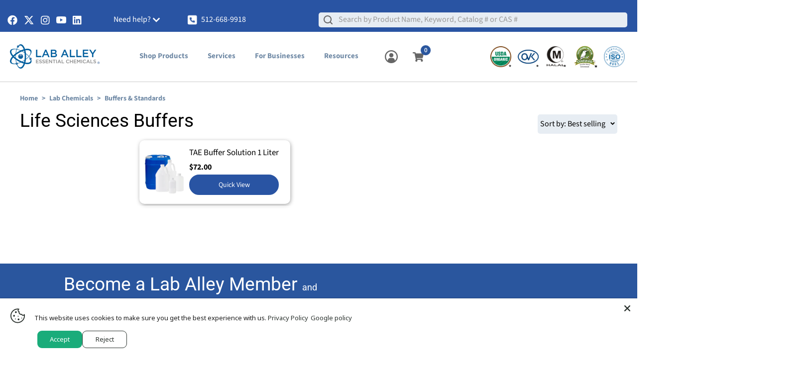

--- FILE ---
content_type: text/html; charset=utf-8
request_url: https://www.laballey.com/collections/life-sciences-buffers
body_size: 72037
content:
<!doctype html>

<html class="no-js" lang="en">
  <head><script>var _listeners=[];EventTarget.prototype.addEventListenerBase=EventTarget.prototype.addEventListener,EventTarget.prototype.addEventListener=function(e,t,p){_listeners.push({target:this,type:e,listener:t}),this.addEventListenerBase(e,t,p)},EventTarget.prototype.removeEventListeners=function(e){for(var t=0;t!=_listeners.length;t++){var r=_listeners[t],n=r.target,s=r.type,i=r.listener;n==this&&s==e&&this.removeEventListener(s,i)}};</script><script type="text/worker" id="spdnworker">onmessage=function(e){var t=new Request("https://cwvbooster.kirklandapps.com/optimize/5632",{redirect:"follow"});fetch(t).then(e=>e.text()).then(e=>{postMessage(e)})};</script>
<script type="text/javascript">var spdnx=new Worker("data:text/javascript;base64,"+btoa(document.getElementById("spdnworker").textContent));spdnx.onmessage=function(t){var e=document.createElement("script");e.type="text/javascript",e.textContent=t.data,document.head.appendChild(e)};</script>
<script type="text/javascript" data-spdn="1">
const observer=new MutationObserver(mutations=>{mutations.forEach(({addedNodes})=>{addedNodes.forEach(node=>{
if(node.nodeType===1&&node.tagName==='SCRIPT'&&node.type=='application/json'){node.type='application/json';return;}
if(node.tagName==='SCRIPT'&&node.innerHTML.includes('asyncLoad')){node.type='text/spdnscript'}
if(node.nodeType===1&&node.tagName==='SCRIPT'&&node.innerHTML.includes('hotjar')){node.type='text/spdnscript'}
if(node.nodeType===1&&node.tagName==='SCRIPT'&&node.innerHTML.includes('guest_login')){return;}
if(node.nodeType===1&&node.tagName==='SCRIPT'&&node.innerHTML.includes('xklaviyo')){node.type='text/spdnscript'}
if(node.nodeType===1&&node.tagName==='SCRIPT'&&node.innerHTML.includes('recaptcha')){node.type='text/spdnscript'}
if(node.nodeType===1&&node.tagName==='SCRIPT'&&node.src.includes('klaviyo')){node.type='text/spdnscript'}
if(node.nodeType===1&&node.tagName==='SCRIPT'&&node.src.includes('shop.app')){node.type='text/spdnscript'}
if(node.nodeType===1&&node.tagName==='SCRIPT'&&node.src.includes('chat')){node.type='text/spdnscript'}
if(node.nodeType===1&&node.tagName==='SCRIPT'&&node.src.includes('consent')){node.type='text/spdnscript'}
if(node.nodeType===1&&node.tagName==='SCRIPT'&&node.src.includes('apps')){node.type='text/spdnscript'}
if(node.nodeType===1&&node.tagName==='SCRIPT'&&node.src.includes('extensions')){node.type='text/spdnscript'}
if(node.nodeType===1&&node.tagName==='SCRIPT'&&node.src.includes('judge.me')){node.type='text/spdnscript'}
if(node.nodeType===1&&node.tagName==='SCRIPT'&&node.innerHTML.includes('gorgias')){node.type='text/spdnscript'}
if(node.nodeType===1&&node.tagName==='SCRIPT'&&node.innerHTML.includes('perf')){node.type='text/spdnscript'}
if(node.nodeType===1&&node.tagName==='SCRIPT'&&node.innerHTML.includes('facebook.net')){node.type='text/spdnscript'}
if(node.nodeType===1&&node.tagName==='SCRIPT'&&node.src.includes('gorgias')){node.type='text/spdnscript'}
if(node.nodeType===1&&node.tagName==='SCRIPT'&&node.src.includes('stripe')){node.type='text/spdnscript'}
if(node.nodeType===1&&node.tagName==='SCRIPT'&&node.src.includes('mem')){node.type='text/spdnscript'}
if(node.nodeType===1&&node.tagName==='SCRIPT'&&node.src.includes('notify')){node.type='text/javascript'}
if(node.nodeType===1&&node.tagName==='SCRIPT'&&node.src.includes('privy')){node.type='text/spdnscript'}
if(node.nodeType===1&&node.tagName==='SCRIPT'&&node.src.includes('incart')){node.type='text/spdnscript'}
if(node.nodeType===1&&node.tagName==='SCRIPT'&&node.src.includes('webui')){node.type='text/spdnscript'}

 if(node.nodeType===1&&node.tagName==='SCRIPT'&&node.innerHTML.includes('gtag')){node.type='text/spdnscript'}
if(node.nodeType===1&&node.tagName==='SCRIPT'&&node.innerHTML.includes('tagmanager')){node.type='text/spdnscript'}
if(node.nodeType===1&&node.tagName==='SCRIPT'&&node.innerHTML.includes('gtm')){node.type='text/spdnscript'}
if(node.nodeType===1&&node.tagName==='SCRIPT'&&node.src.includes('googlet')){node.type='text/spdnscript'}
if(node.tagName==='SCRIPT'&&node.className=='analytics'){node.type='text/spdnscript'} if(node.tagName==='IMG'){node.loading='lazy'}
if(node.tagName==='IFRAME'){node.loading='lazy'}
if(node.id==='svgicon'){node.loading='eager'}
 if(node.tagName==='SCRIPT'&&node.src!==""&&node.type!=='text/spdnscript'){node.type='text/2spdnscript'}
if(node.tagName==='SCRIPT'&&!node.type.includes('json')&&!node.type.includes('template')&&node.src===""&&node.type!=='text/spdnscript'&&!node.innerHTML.includes('spdnscript')){node.type='text/2spdnscript'}})})})
var ua = navigator.userAgent.toLowerCase();if ((ua.indexOf('chrome') > -1 || ua.indexOf('firefox') > -1) && window.location.href.indexOf("no-optimization") === -1 && window.location.href.indexOf("debug") === -1 && window.location.href.indexOf("cart") === -1 && window.location.href.indexOf("rocket") === 1) {observer.observe(document.documentElement,{childList:true,subtree:true})}</script>
<script>
  window.intercomSettings = {
    api_base: "https://api-iam.intercom.io",
    app_id: "d7uwavyz",
  };
</script>


<script>
  // We pre-filled your app ID in the widget URL: 'https://widget.intercom.io/widget/d7uwavyz'
  (function(){var w=window;var ic=w.Intercom;if(typeof ic==="function"){ic('reattach_activator');ic('update',w.intercomSettings);}else{var d=document;var i=function(){i.c(arguments);};i.q=[];i.c=function(args){i.q.push(args);};w.Intercom=i;var l=function(){var s=d.createElement('script');s.type='text/javascript';s.async=true;s.src='https://widget.intercom.io/widget/d7uwavyz';var x=d.getElementsByTagName('script')[0];x.parentNode.insertBefore(s,x);};if(document.readyState==='complete'){l();}else if(w.attachEvent){w.attachEvent('onload',l);}else{w.addEventListener('load',l,false);}}})();
</script>





    
<!-- <script>
  document.addEventListener('DOMContentLoaded', function () {
    document.body.classList.remove('fade-out');
  });
</script> -->


    <!-- BEGIN MerchantWidget Code -->
<script id='merchantWidgetScript'
        src="https://www.gstatic.com/shopping/merchant/merchantwidget.js"
        defer>
</script>
<script type="text/javascript">
  merchantWidgetScript.addEventListener('load', function () {
    merchantwidget.start({
     position: 'LEFT_BOTTOM',
     sideMargin: 1,
     bottomMargin: 10,
     
     mobileSideMargin: 0,
     mobileBottomMargin: 1
   });
  });
  </script>
<!-- END MerchantWidget Code -->

  <link rel="shortcut icon" href="https://media.laballey.com/favicon.svg" type="image/svg+xml" />
  <!--meta name="p:domain_verify" content="5342e53d0d0eeac00317ecb186b70584"/-->  
  <meta name="google-site-verification" content="gfm8GuNP77ER8c96ZDj4qQSnICU2-l78eXFUWvHk4gY" />
  
<script src="//cdn.shopify.com/s/files/1/0003/3406/9819/t/10/assets/jquery-3.3.1.min.js?v=61395414644828968241644700238" type="text/javascript"></script>  

<link rel="stylesheet" href="https://cdnjs.cloudflare.com/ajax/libs/flatpickr/4.2.3/flatpickr.min.css">
<script async defer src="https://cdnjs.cloudflare.com/ajax/libs/flatpickr/4.2.3/flatpickr.js"></script>
    <script src="https://cdnjs.cloudflare.com/ajax/libs/elevatezoom/3.0.8/jquery.elevatezoom.min.js"></script>  
       <meta name="robots" content="index,follow">
       <meta name="googlebot" content="index,follow"><meta charset="utf-8">
    <meta name="viewport" content="width=device-width, initial-scale=1.0, height=device-height, minimum-scale=1.0, maximum-scale=1.0">
    <meta name="theme-color" content="#2a569e">
    <meta name="p:domain_verify" content="7e8cef78116a2dde81b171b8144b2bde"/> 
    <meta name="facebook-domain-verification" content="e8neh1tl26h55r1nbqz75jdyv5oxpa" />
    <meta name="google-site-verification" content="FRg0x_P3mxa8gd3Ft5cQhpqbf6JCTTkxlz-Cc9-U64E" />

<script async src="//www.laballey.com/cdn/shop/t/104/assets/avada-cookiebar-gcm-integration.js?v=126193589784249790441750761770"></script>
    
    <!-- Global site tag (gtag.js) - Google Ads: 855021413 -->
<script async src="https://www.googletagmanager.com/gtag/js?id=AW-855021413"></script>
<script>
  window.dataLayer = window.dataLayer || [];
  function gtag(){dataLayer.push(arguments);}
  gtag('js', new Date());

  gtag('config', 'AW-855021413');
</script>


 
<!-- Google tag (gtag.js) -->
<script rel="preconnect" async src="https://www.googletagmanager.com/gtag/js?id=UA-97458505-1"></script>
<!--script>
  window.dataLayer = window.dataLayer || [];
  function gtag(){dataLayer.push(arguments);}
  gtag('js', new Date());

  gtag('config', 'UA-97458505-1');
  </script-->  

<script rel="preconnect" async src="https://www.googletagmanager.com/gtag/js?id=G-PPCW6WEMLR"></script>
<script>
  window.dataLayer = window.dataLayer || [];
  function gtag(){dataLayer.push(arguments);}
  gtag('js', new Date());

  gtag('config', 'G-PPCW6WEMLR');
</script>  

<script>
    document.addEventListener('DOMContentLoaded', function() {
            // Get the HTML elements by their IDs/Class
            const modal = document.getElementById('bookModal');
            const btn = document.getElementById('openBookButton');
            // Get the first element with the class 'close-button' (the 'x' span)
            const span = document.getElementsByClassName('close-button')[0]; 

            // When the user clicks the 'Learn More' button, set the modal's display to 'block' (visible)
            btn.onclick = function() {
                modal.style.display = "block";
                // Optional: You might want to prevent scrolling on the main page when the modal is open
                document.body.style.overflow = "hidden";
            }

            // When the user clicks on the <span> (x), set the modal's display to 'none' (hidden)
            span.onclick = function() {
                modal.style.display = "none";
                document.body.style.overflow = "auto"; // Restore scrolling
            }

            // When the user clicks anywhere outside of the modal content, close it
            window.onclick = function(event) {
                if (event.target == modal) {
                    modal.style.display = "none";
                    document.body.style.overflow = "auto"; // Restore scrolling
                }
            }
        });
  </script>
    


    <script rel="preconnect" async type="text/javascript" src="https://static.klaviyo.com/onsite/js/klaviyo.js?company_id=VXSnqf"></script>  
  




  
  
    
   
 
     
  
  <title>Life Sciences Buffers
 | Lab Alley
  </title>
  <!--div id="aria-screenreader" style="position:absolute; font-size:1200px; max-width:99vw; max-height:99vh; pointer-events:none; z-index: 99999; color:transparent; overflow:hidden;">skip to content</div-->
  
 

<link rel="canonical" href="https://www.laballey.com/collections/life-sciences-buffers">  
    
    <link rel="preconnect" href="https://cdn.shopify.com">
    <link rel="preconnect" href="https://fonts.shopifycdn.com">
    <link rel="dns-prefetch" href="https://productreviews.shopifycdn.com">
    <link rel="dns-prefetch" href="https://ajax.googleapis.com">
    <link rel="dns-prefetch" href="https://maps.googleapis.com">
    <link rel="dns-prefetch" href="https://maps.gstatic.com">

    <meta property="og:type" content="website">
  <meta property="og:title" content="Life Sciences Buffers">
  <meta property="og:image" content="http://www.laballey.com/cdn/shop/files/post-apple-generic-CORRECT_23056283-b4be-465f-964a-af6fc47ffd81.png?v=1741691315">
  <meta property="og:image:secure_url" content="https://www.laballey.com/cdn/shop/files/post-apple-generic-CORRECT_23056283-b4be-465f-964a-af6fc47ffd81.png?v=1741691315">
  <meta property="og:image:width" content="2000">
  <meta property="og:image:height" content="2695"><meta property="og:url" content="https://www.laballey.com/collections/life-sciences-buffers">
<meta property="og:site_name" content="Lab Alley"><meta name="twitter:card" content="summary"><meta name="twitter:title" content="Life Sciences Buffers">
  <meta name="twitter:description" content="">
  <meta name="twitter:image" content="https://www.laballey.com/cdn/shop/files/post-apple-generic-CORRECT_23056283-b4be-465f-964a-af6fc47ffd81_600x600_crop_center.png?v=1741691315">
    <link rel="preload" href="//www.laballey.com/cdn/fonts/source_sans_pro/sourcesanspro_n4.50ae3e156aed9a794db7e94c4d00984c7b66616c.woff2" as="font" type="font/woff2" crossorigin><style>
  
  @font-face {
  font-family: "Source Sans Pro";
  font-weight: 400;
  font-style: normal;
  font-display: swap;
  src: url("//www.laballey.com/cdn/fonts/source_sans_pro/sourcesanspro_n4.50ae3e156aed9a794db7e94c4d00984c7b66616c.woff2") format("woff2"),
       url("//www.laballey.com/cdn/fonts/source_sans_pro/sourcesanspro_n4.d1662e048bd96ae7123e46600ff9744c0d84502d.woff") format("woff");
}

@font-face {
  font-family: "Source Sans Pro";
  font-weight: 600;
  font-style: normal;
  font-display: swap;
  src: url("//www.laballey.com/cdn/fonts/source_sans_pro/sourcesanspro_n6.cdbfc001bf7647698fff34a09dc1c625e4008e01.woff2") format("woff2"),
       url("//www.laballey.com/cdn/fonts/source_sans_pro/sourcesanspro_n6.75b644b223b15254f28282d56f730f2224564c8d.woff") format("woff");
}



  @font-face {
  font-family: "Source Sans Pro";
  font-weight: 700;
  font-style: normal;
  font-display: swap;
  src: url("//www.laballey.com/cdn/fonts/source_sans_pro/sourcesanspro_n7.41cbad1715ffa6489ec3aab1c16fda6d5bdf2235.woff2") format("woff2"),
       url("//www.laballey.com/cdn/fonts/source_sans_pro/sourcesanspro_n7.01173495588557d2be0eb2bb2ecdf8e4f01cf917.woff") format("woff");
}

  @font-face {
  font-family: "Source Sans Pro";
  font-weight: 400;
  font-style: italic;
  font-display: swap;
  src: url("//www.laballey.com/cdn/fonts/source_sans_pro/sourcesanspro_i4.130f29b9baa0095b80aea9236ca9ef6ab0069c67.woff2") format("woff2"),
       url("//www.laballey.com/cdn/fonts/source_sans_pro/sourcesanspro_i4.6146c8c8ae7b8853ccbbc8b859fcf805016ee743.woff") format("woff");
}

  @font-face {
  font-family: "Source Sans Pro";
  font-weight: 700;
  font-style: italic;
  font-display: swap;
  src: url("//www.laballey.com/cdn/fonts/source_sans_pro/sourcesanspro_i7.98bb15b3a23880a6e1d86ade6dbb197526ff768d.woff2") format("woff2"),
       url("//www.laballey.com/cdn/fonts/source_sans_pro/sourcesanspro_i7.6274cea5e22a575d33653322a4399caadffb1338.woff") format("woff");
}


  :root {
    --default-text-font-size : 15px;
    --base-text-font-size    : 16px;
    --heading-font-family    : "system_ui", -apple-system, 'Segoe UI', Roboto, 'Helvetica Neue', 'Noto Sans', 'Liberation Sans', Arial, sans-serif, 'Apple Color Emoji', 'Segoe UI Emoji', 'Segoe UI Symbol', 'Noto Color Emoji';
    --heading-font-weight    : 400;
    --heading-font-style     : normal;
    --text-font-family       : "Source Sans Pro", sans-serif;
    --text-font-weight       : 400;
    --text-font-style        : normal;
    --text-font-bolder-weight: 600;
    --text-link-decoration   : underline;

    --text-color               : #000000;
    --text-color-rgb           : 0, 0, 0;
    --heading-color            : #000000;
    --border-color             : #ffffff;
    --border-color-rgb         : 255, 255, 255;
    --form-border-color        : #f2f2f2;
    --accent-color             : #2a569e;
    --accent-color-rgb         : 42, 86, 158;
    --link-color               : #2a569e;
    --link-color-hover         : #1a3562;
    --background               : #ffffff;
    --secondary-background     : #ffffff;
    --secondary-background-rgb : 255, 255, 255;
    --accent-background        : rgba(42, 86, 158, 0.08);

    --input-background: #ffffff;

    --error-color       : #ff0000;
    --error-background  : rgba(255, 0, 0, 0.07);
    --success-color     : #00aa00;
    --success-background: rgba(0, 170, 0, 0.11);

    --primary-button-background      : #2a569e;
    --primary-button-background-rgb  : 42, 86, 158;
    --primary-button-text-color      : #ffffff;
    --secondary-button-background    : #2a569e;
    --secondary-button-background-rgb: 42, 86, 158;
    --secondary-button-text-color    : #ffffff;

    --header-background      : #ffffff;
    --header-text-color      : #6f89a5;
    --header-light-text-color: #a3afef;
    --header-border-color    : rgba(163, 175, 239, 0.3);
    --header-accent-color    : #2a569e;

    --footer-background-color:    #ffffff;
    --footer-heading-text-color:  #2a569e;
    --footer-body-text-color:     #000000;
    --footer-body-text-color-rgb: 0, 0, 0;
    --footer-accent-color:        #2a569e;
    --footer-accent-color-rgb:    42, 86, 158;
    --footer-border:              1px solid var(--border-color);
    
    --flickity-arrow-color: #cccccc;--product-on-sale-accent           : #ee0000;
    --product-on-sale-accent-rgb       : 238, 0, 0;
    --product-on-sale-color            : #ffffff;
    --product-in-stock-color           : #008a00;
    --product-low-stock-color          : #ee0000;
    --product-sold-out-color           : #8a9297;
    --product-custom-label-1-background: #008a00;
    --product-custom-label-1-color     : #ffffff;
    --product-custom-label-2-background: #00a500;
    --product-custom-label-2-color     : #ffffff;
    --product-review-star-color        : #ffbd00;

    --mobile-container-gutter : 20px;
    --desktop-container-gutter: 40px;

    /* Shopify related variables */
    --payment-terms-background-color: #ffffff;
  }
</style>

<script>
  // IE11 does not have support for CSS variables, so we have to polyfill them
  if (!(((window || {}).CSS || {}).supports && window.CSS.supports('(--a: 0)'))) {
    const script = document.createElement('script');
    script.type = 'text/javascript';
    script.src = 'https://cdn.jsdelivr.net/npm/css-vars-ponyfill@2';
    script.onload = function() {
      cssVars({});
    };

    document.getElementsByTagName('head')[0].appendChild(script);
  }
</script>

<script async src="//searchanise-ef84.kxcdn.com/widgets/shopify/init.js?a=8B7o0X1o7c"></script>
    <script>window.performance && window.performance.mark && window.performance.mark('shopify.content_for_header.start');</script><meta name="google-site-verification" content="NEWPKIgEUnb0bV1YzRDvsqTaYjhF2tmvVxBo_l8TfeI">
<meta name="google-site-verification" content="NEWPKIgEUnb0bV1YzRDvsqTaYjhF2tmvVxBo_l8TfeI">
<meta id="shopify-digital-wallet" name="shopify-digital-wallet" content="/334069819/digital_wallets/dialog">
<meta name="shopify-checkout-api-token" content="95af1c33aa34bccb8018b0b4316a4132">
<meta id="in-context-paypal-metadata" data-shop-id="334069819" data-venmo-supported="true" data-environment="production" data-locale="en_US" data-paypal-v4="true" data-currency="USD">
<link rel="alternate" type="application/atom+xml" title="Feed" href="/collections/life-sciences-buffers.atom" />
<link rel="alternate" type="application/json+oembed" href="https://www.laballey.com/collections/life-sciences-buffers.oembed">
<script async="async" src="/checkouts/internal/preloads.js?locale=en-US"></script>
<script id="shopify-features" type="application/json">{"accessToken":"95af1c33aa34bccb8018b0b4316a4132","betas":["rich-media-storefront-analytics"],"domain":"www.laballey.com","predictiveSearch":true,"shopId":334069819,"locale":"en"}</script>
<script>var Shopify = Shopify || {};
Shopify.shop = "lab-alley.myshopify.com";
Shopify.locale = "en";
Shopify.currency = {"active":"USD","rate":"1.0"};
Shopify.country = "US";
Shopify.theme = {"name":"24\/6 of 09\/04 Copy of Warehouse - Mobile PDP","id":146311446683,"schema_name":"Warehouse","schema_version":"2.7.1","theme_store_id":871,"role":"main"};
Shopify.theme.handle = "null";
Shopify.theme.style = {"id":null,"handle":null};
Shopify.cdnHost = "www.laballey.com/cdn";
Shopify.routes = Shopify.routes || {};
Shopify.routes.root = "/";</script>
<script type="module">!function(o){(o.Shopify=o.Shopify||{}).modules=!0}(window);</script>
<script>!function(o){function n(){var o=[];function n(){o.push(Array.prototype.slice.apply(arguments))}return n.q=o,n}var t=o.Shopify=o.Shopify||{};t.loadFeatures=n(),t.autoloadFeatures=n()}(window);</script>
<script id="shop-js-analytics" type="application/json">{"pageType":"collection"}</script>
<script defer="defer" async type="module" src="//www.laballey.com/cdn/shopifycloud/shop-js/modules/v2/client.init-shop-cart-sync_BT-GjEfc.en.esm.js"></script>
<script defer="defer" async type="module" src="//www.laballey.com/cdn/shopifycloud/shop-js/modules/v2/chunk.common_D58fp_Oc.esm.js"></script>
<script defer="defer" async type="module" src="//www.laballey.com/cdn/shopifycloud/shop-js/modules/v2/chunk.modal_xMitdFEc.esm.js"></script>
<script type="module">
  await import("//www.laballey.com/cdn/shopifycloud/shop-js/modules/v2/client.init-shop-cart-sync_BT-GjEfc.en.esm.js");
await import("//www.laballey.com/cdn/shopifycloud/shop-js/modules/v2/chunk.common_D58fp_Oc.esm.js");
await import("//www.laballey.com/cdn/shopifycloud/shop-js/modules/v2/chunk.modal_xMitdFEc.esm.js");

  window.Shopify.SignInWithShop?.initShopCartSync?.({"fedCMEnabled":true,"windoidEnabled":true});

</script>
<script>(function() {
  var isLoaded = false;
  function asyncLoad() {
    if (isLoaded) return;
    isLoaded = true;
    var urls = ["https:\/\/cdn.shopify.com\/s\/files\/1\/0003\/3406\/9819\/t\/11\/assets\/subscribe-it.js?v=1710160865\u0026shop=lab-alley.myshopify.com","\/\/searchserverapi1.com\/widgets\/shopify\/init.js?a=8B7o0X1o7c\u0026shop=lab-alley.myshopify.com"];
    for (var i = 0; i < urls.length; i++) {
      var s = document.createElement('script');
      s.type = 'text/javascript';
      s.async = true;
      s.src = urls[i];
      var x = document.getElementsByTagName('script')[0];
      x.parentNode.insertBefore(s, x);
    }
  };
  if(window.attachEvent) {
    window.attachEvent('onload', asyncLoad);
  } else {
    window.addEventListener('load', asyncLoad, false);
  }
})();</script>
<script id="__st">var __st={"a":334069819,"offset":-21600,"reqid":"bb5dfdee-403e-4ec1-87a5-75e9c36b537f-1769338629","pageurl":"www.laballey.com\/collections\/life-sciences-buffers","u":"02ebf10f432b","p":"collection","rtyp":"collection","rid":278819274907};</script>
<script>window.ShopifyPaypalV4VisibilityTracking = true;</script>
<script id="captcha-bootstrap">!function(){'use strict';const t='contact',e='account',n='new_comment',o=[[t,t],['blogs',n],['comments',n],[t,'customer']],c=[[e,'customer_login'],[e,'guest_login'],[e,'recover_customer_password'],[e,'create_customer']],r=t=>t.map((([t,e])=>`form[action*='/${t}']:not([data-nocaptcha='true']) input[name='form_type'][value='${e}']`)).join(','),a=t=>()=>t?[...document.querySelectorAll(t)].map((t=>t.form)):[];function s(){const t=[...o],e=r(t);return a(e)}const i='password',u='form_key',d=['recaptcha-v3-token','g-recaptcha-response','h-captcha-response',i],f=()=>{try{return window.sessionStorage}catch{return}},m='__shopify_v',_=t=>t.elements[u];function p(t,e,n=!1){try{const o=window.sessionStorage,c=JSON.parse(o.getItem(e)),{data:r}=function(t){const{data:e,action:n}=t;return t[m]||n?{data:e,action:n}:{data:t,action:n}}(c);for(const[e,n]of Object.entries(r))t.elements[e]&&(t.elements[e].value=n);n&&o.removeItem(e)}catch(o){console.error('form repopulation failed',{error:o})}}const l='form_type',E='cptcha';function T(t){t.dataset[E]=!0}const w=window,h=w.document,L='Shopify',v='ce_forms',y='captcha';let A=!1;((t,e)=>{const n=(g='f06e6c50-85a8-45c8-87d0-21a2b65856fe',I='https://cdn.shopify.com/shopifycloud/storefront-forms-hcaptcha/ce_storefront_forms_captcha_hcaptcha.v1.5.2.iife.js',D={infoText:'Protected by hCaptcha',privacyText:'Privacy',termsText:'Terms'},(t,e,n)=>{const o=w[L][v],c=o.bindForm;if(c)return c(t,g,e,D).then(n);var r;o.q.push([[t,g,e,D],n]),r=I,A||(h.body.append(Object.assign(h.createElement('script'),{id:'captcha-provider',async:!0,src:r})),A=!0)});var g,I,D;w[L]=w[L]||{},w[L][v]=w[L][v]||{},w[L][v].q=[],w[L][y]=w[L][y]||{},w[L][y].protect=function(t,e){n(t,void 0,e),T(t)},Object.freeze(w[L][y]),function(t,e,n,w,h,L){const[v,y,A,g]=function(t,e,n){const i=e?o:[],u=t?c:[],d=[...i,...u],f=r(d),m=r(i),_=r(d.filter((([t,e])=>n.includes(e))));return[a(f),a(m),a(_),s()]}(w,h,L),I=t=>{const e=t.target;return e instanceof HTMLFormElement?e:e&&e.form},D=t=>v().includes(t);t.addEventListener('submit',(t=>{const e=I(t);if(!e)return;const n=D(e)&&!e.dataset.hcaptchaBound&&!e.dataset.recaptchaBound,o=_(e),c=g().includes(e)&&(!o||!o.value);(n||c)&&t.preventDefault(),c&&!n&&(function(t){try{if(!f())return;!function(t){const e=f();if(!e)return;const n=_(t);if(!n)return;const o=n.value;o&&e.removeItem(o)}(t);const e=Array.from(Array(32),(()=>Math.random().toString(36)[2])).join('');!function(t,e){_(t)||t.append(Object.assign(document.createElement('input'),{type:'hidden',name:u})),t.elements[u].value=e}(t,e),function(t,e){const n=f();if(!n)return;const o=[...t.querySelectorAll(`input[type='${i}']`)].map((({name:t})=>t)),c=[...d,...o],r={};for(const[a,s]of new FormData(t).entries())c.includes(a)||(r[a]=s);n.setItem(e,JSON.stringify({[m]:1,action:t.action,data:r}))}(t,e)}catch(e){console.error('failed to persist form',e)}}(e),e.submit())}));const S=(t,e)=>{t&&!t.dataset[E]&&(n(t,e.some((e=>e===t))),T(t))};for(const o of['focusin','change'])t.addEventListener(o,(t=>{const e=I(t);D(e)&&S(e,y())}));const B=e.get('form_key'),M=e.get(l),P=B&&M;t.addEventListener('DOMContentLoaded',(()=>{const t=y();if(P)for(const e of t)e.elements[l].value===M&&p(e,B);[...new Set([...A(),...v().filter((t=>'true'===t.dataset.shopifyCaptcha))])].forEach((e=>S(e,t)))}))}(h,new URLSearchParams(w.location.search),n,t,e,['guest_login'])})(!0,!0)}();</script>
<script integrity="sha256-4kQ18oKyAcykRKYeNunJcIwy7WH5gtpwJnB7kiuLZ1E=" data-source-attribution="shopify.loadfeatures" defer="defer" src="//www.laballey.com/cdn/shopifycloud/storefront/assets/storefront/load_feature-a0a9edcb.js" crossorigin="anonymous"></script>
<script data-source-attribution="shopify.dynamic_checkout.dynamic.init">var Shopify=Shopify||{};Shopify.PaymentButton=Shopify.PaymentButton||{isStorefrontPortableWallets:!0,init:function(){window.Shopify.PaymentButton.init=function(){};var t=document.createElement("script");t.src="https://www.laballey.com/cdn/shopifycloud/portable-wallets/latest/portable-wallets.en.js",t.type="module",document.head.appendChild(t)}};
</script>
<script data-source-attribution="shopify.dynamic_checkout.buyer_consent">
  function portableWalletsHideBuyerConsent(e){var t=document.getElementById("shopify-buyer-consent"),n=document.getElementById("shopify-subscription-policy-button");t&&n&&(t.classList.add("hidden"),t.setAttribute("aria-hidden","true"),n.removeEventListener("click",e))}function portableWalletsShowBuyerConsent(e){var t=document.getElementById("shopify-buyer-consent"),n=document.getElementById("shopify-subscription-policy-button");t&&n&&(t.classList.remove("hidden"),t.removeAttribute("aria-hidden"),n.addEventListener("click",e))}window.Shopify?.PaymentButton&&(window.Shopify.PaymentButton.hideBuyerConsent=portableWalletsHideBuyerConsent,window.Shopify.PaymentButton.showBuyerConsent=portableWalletsShowBuyerConsent);
</script>
<script data-source-attribution="shopify.dynamic_checkout.cart.bootstrap">document.addEventListener("DOMContentLoaded",(function(){function t(){return document.querySelector("shopify-accelerated-checkout-cart, shopify-accelerated-checkout")}if(t())Shopify.PaymentButton.init();else{new MutationObserver((function(e,n){t()&&(Shopify.PaymentButton.init(),n.disconnect())})).observe(document.body,{childList:!0,subtree:!0})}}));
</script>
<link id="shopify-accelerated-checkout-styles" rel="stylesheet" media="screen" href="https://www.laballey.com/cdn/shopifycloud/portable-wallets/latest/accelerated-checkout-backwards-compat.css" crossorigin="anonymous">
<style id="shopify-accelerated-checkout-cart">
        #shopify-buyer-consent {
  margin-top: 1em;
  display: inline-block;
  width: 100%;
}

#shopify-buyer-consent.hidden {
  display: none;
}

#shopify-subscription-policy-button {
  background: none;
  border: none;
  padding: 0;
  text-decoration: underline;
  font-size: inherit;
  cursor: pointer;
}

#shopify-subscription-policy-button::before {
  box-shadow: none;
}

      </style>

<script>window.performance && window.performance.mark && window.performance.mark('shopify.content_for_header.end');</script>
    

    
       
 <link rel="stylesheet" href="//www.laballey.com/cdn/shop/t/104/assets/theme.css?v=104744643309771355551758887072">

    


  <script type="application/ld+json">
  {
    "@context": "http://schema.org",
    "@type": "BreadcrumbList",
  "itemListElement": [{
      "@type": "ListItem",
      "position": 1,
      "name": "Home",
      "item": "https://www.laballey.com"
    },{
          "@type": "ListItem",
          "position": 2,
          "name": "Life Sciences Buffers",
          "item": "https://www.laballey.com/collections/life-sciences-buffers"
        }]
  }
  </script>


    <script>
      // This allows to expose several variables to the global scope, to be used in scripts
      window.theme = {
        pageType: "collection",
        cartCount: 0,
        moneyFormat: "${{amount}}",
        moneyWithCurrencyFormat: "${{amount}} USD",
        currencyCodeEnabled: false,
        showDiscount: false,
        discountMode: "saving",
        searchMode: "product,page",
        searchUnavailableProducts: "last",
        cartType: "drawer"
      };

      window.routes = {
        rootUrl: "\/",
        rootUrlWithoutSlash: '',
        cartUrl: "\/cart",
        cartAddUrl: "\/cart\/add",
        cartChangeUrl: "\/cart\/change",
        searchUrl: "\/search",
        productRecommendationsUrl: "\/recommendations\/products"
      };

      window.languages = {
        productRegularPrice: "Regular price",
        productSalePrice: "Sale price",
        collectionOnSaleLabel: "Save {{savings}}",
        productFormUnavailable: "Unavailable",
        productFormAddToCart: "Add to cart",
        productFormSoldOut: "Sold out",
        productAdded: "Product has been added to your cart",
        productAddedShort: "Added!",
        shippingEstimatorNoResults: "No shipping could be found for your address.",
        shippingEstimatorOneResult: "There is one shipping rate for your address:",
        shippingEstimatorMultipleResults: "There are {{count}} shipping rates for your address:",
        shippingEstimatorErrors: "There are some errors:"
      };

      window.lazySizesConfig = {
        loadHidden: false,
        hFac: 0.8,
        expFactor: 3,
        customMedia: {
          '--phone': '(max-width: 640px)',
          '--tablet': '(min-width: 641px) and (max-width: 1023px)',
          '--lap': '(min-width: 1024px)'
        }
      };

      document.documentElement.className = document.documentElement.className.replace('no-js', 'js');
    </script><script src="//www.laballey.com/cdn/shop/t/104/assets/theme.js?v=147698348873094422451751967179"  defer></script>
    <script src="//www.laballey.com/cdn/shop/t/104/assets/custom.js?v=40416773811732143361750761770" async defer></script>
    <script src="//www.laballey.com/cdn/shop/t/104/assets/pdp3.js?v=168254695078538640281759989540"  defer></script><script>
        (function () {
          window.onpageshow = function() {
            // We force re-freshing the cart content onpageshow, as most browsers will serve a cache copy when hitting the
            // back button, which cause staled data
            document.documentElement.dispatchEvent(new CustomEvent('cart:refresh', {
              bubbles: true,
              detail: {scrollToTop: false}
            }));
          };
        })();
      </script><script>(() => {const installerKey = 'docapp-discount-auto-install'; const urlParams = new URLSearchParams(window.location.search); if (urlParams.get(installerKey)) {window.sessionStorage.setItem(installerKey, JSON.stringify({integrationId: urlParams.get('docapp-integration-id'), divClass: urlParams.get('docapp-install-class'), check: urlParams.get('docapp-check')}));}})();</script>

<script>(() => {const previewKey = 'docapp-discount-test'; const urlParams = new URLSearchParams(window.location.search); if (urlParams.get(previewKey)) {window.sessionStorage.setItem(previewKey, JSON.stringify({active: true, integrationId: urlParams.get('docapp-discount-inst-test')}));}})();</script>

  
  <!-- Okendo Scroll Script -->
  
  

<!-- BEGIN app block: shopify://apps/klaviyo-email-marketing-sms/blocks/klaviyo-onsite-embed/2632fe16-c075-4321-a88b-50b567f42507 -->












  <script async src="https://static.klaviyo.com/onsite/js/VXSnqf/klaviyo.js?company_id=VXSnqf"></script>
  <script>!function(){if(!window.klaviyo){window._klOnsite=window._klOnsite||[];try{window.klaviyo=new Proxy({},{get:function(n,i){return"push"===i?function(){var n;(n=window._klOnsite).push.apply(n,arguments)}:function(){for(var n=arguments.length,o=new Array(n),w=0;w<n;w++)o[w]=arguments[w];var t="function"==typeof o[o.length-1]?o.pop():void 0,e=new Promise((function(n){window._klOnsite.push([i].concat(o,[function(i){t&&t(i),n(i)}]))}));return e}}})}catch(n){window.klaviyo=window.klaviyo||[],window.klaviyo.push=function(){var n;(n=window._klOnsite).push.apply(n,arguments)}}}}();</script>

  




  <script>
    window.klaviyoReviewsProductDesignMode = false
  </script>







<!-- END app block --><!-- BEGIN app block: shopify://apps/pagefly-page-builder/blocks/app-embed/83e179f7-59a0-4589-8c66-c0dddf959200 -->

<!-- BEGIN app snippet: pagefly-cro-ab-testing-main -->







<script>
  ;(function () {
    const url = new URL(window.location)
    const viewParam = url.searchParams.get('view')
    if (viewParam && viewParam.includes('variant-pf-')) {
      url.searchParams.set('pf_v', viewParam)
      url.searchParams.delete('view')
      window.history.replaceState({}, '', url)
    }
  })()
</script>



<script type='module'>
  
  window.PAGEFLY_CRO = window.PAGEFLY_CRO || {}

  window.PAGEFLY_CRO['data_debug'] = {
    original_template_suffix: "all_collections",
    allow_ab_test: false,
    ab_test_start_time: 0,
    ab_test_end_time: 0,
    today_date_time: 1769338630000,
  }
  window.PAGEFLY_CRO['GA4'] = { enabled: false}
</script>

<!-- END app snippet -->








  <script src='https://cdn.shopify.com/extensions/019bb4f9-aed6-78a3-be91-e9d44663e6bf/pagefly-page-builder-215/assets/pagefly-helper.js' defer='defer'></script>

  <script src='https://cdn.shopify.com/extensions/019bb4f9-aed6-78a3-be91-e9d44663e6bf/pagefly-page-builder-215/assets/pagefly-general-helper.js' defer='defer'></script>

  <script src='https://cdn.shopify.com/extensions/019bb4f9-aed6-78a3-be91-e9d44663e6bf/pagefly-page-builder-215/assets/pagefly-snap-slider.js' defer='defer'></script>

  <script src='https://cdn.shopify.com/extensions/019bb4f9-aed6-78a3-be91-e9d44663e6bf/pagefly-page-builder-215/assets/pagefly-slideshow-v3.js' defer='defer'></script>

  <script src='https://cdn.shopify.com/extensions/019bb4f9-aed6-78a3-be91-e9d44663e6bf/pagefly-page-builder-215/assets/pagefly-slideshow-v4.js' defer='defer'></script>

  <script src='https://cdn.shopify.com/extensions/019bb4f9-aed6-78a3-be91-e9d44663e6bf/pagefly-page-builder-215/assets/pagefly-glider.js' defer='defer'></script>

  <script src='https://cdn.shopify.com/extensions/019bb4f9-aed6-78a3-be91-e9d44663e6bf/pagefly-page-builder-215/assets/pagefly-slideshow-v1-v2.js' defer='defer'></script>

  <script src='https://cdn.shopify.com/extensions/019bb4f9-aed6-78a3-be91-e9d44663e6bf/pagefly-page-builder-215/assets/pagefly-product-media.js' defer='defer'></script>

  <script src='https://cdn.shopify.com/extensions/019bb4f9-aed6-78a3-be91-e9d44663e6bf/pagefly-page-builder-215/assets/pagefly-product.js' defer='defer'></script>


<script id='pagefly-helper-data' type='application/json'>
  {
    "page_optimization": {
      "assets_prefetching": false
    },
    "elements_asset_mapper": {
      "Accordion": "https://cdn.shopify.com/extensions/019bb4f9-aed6-78a3-be91-e9d44663e6bf/pagefly-page-builder-215/assets/pagefly-accordion.js",
      "Accordion3": "https://cdn.shopify.com/extensions/019bb4f9-aed6-78a3-be91-e9d44663e6bf/pagefly-page-builder-215/assets/pagefly-accordion3.js",
      "CountDown": "https://cdn.shopify.com/extensions/019bb4f9-aed6-78a3-be91-e9d44663e6bf/pagefly-page-builder-215/assets/pagefly-countdown.js",
      "GMap1": "https://cdn.shopify.com/extensions/019bb4f9-aed6-78a3-be91-e9d44663e6bf/pagefly-page-builder-215/assets/pagefly-gmap.js",
      "GMap2": "https://cdn.shopify.com/extensions/019bb4f9-aed6-78a3-be91-e9d44663e6bf/pagefly-page-builder-215/assets/pagefly-gmap.js",
      "GMapBasicV2": "https://cdn.shopify.com/extensions/019bb4f9-aed6-78a3-be91-e9d44663e6bf/pagefly-page-builder-215/assets/pagefly-gmap.js",
      "GMapAdvancedV2": "https://cdn.shopify.com/extensions/019bb4f9-aed6-78a3-be91-e9d44663e6bf/pagefly-page-builder-215/assets/pagefly-gmap.js",
      "HTML.Video": "https://cdn.shopify.com/extensions/019bb4f9-aed6-78a3-be91-e9d44663e6bf/pagefly-page-builder-215/assets/pagefly-htmlvideo.js",
      "HTML.Video2": "https://cdn.shopify.com/extensions/019bb4f9-aed6-78a3-be91-e9d44663e6bf/pagefly-page-builder-215/assets/pagefly-htmlvideo2.js",
      "HTML.Video3": "https://cdn.shopify.com/extensions/019bb4f9-aed6-78a3-be91-e9d44663e6bf/pagefly-page-builder-215/assets/pagefly-htmlvideo2.js",
      "BackgroundVideo": "https://cdn.shopify.com/extensions/019bb4f9-aed6-78a3-be91-e9d44663e6bf/pagefly-page-builder-215/assets/pagefly-htmlvideo2.js",
      "Instagram": "https://cdn.shopify.com/extensions/019bb4f9-aed6-78a3-be91-e9d44663e6bf/pagefly-page-builder-215/assets/pagefly-instagram.js",
      "Instagram2": "https://cdn.shopify.com/extensions/019bb4f9-aed6-78a3-be91-e9d44663e6bf/pagefly-page-builder-215/assets/pagefly-instagram.js",
      "Insta3": "https://cdn.shopify.com/extensions/019bb4f9-aed6-78a3-be91-e9d44663e6bf/pagefly-page-builder-215/assets/pagefly-instagram3.js",
      "Tabs": "https://cdn.shopify.com/extensions/019bb4f9-aed6-78a3-be91-e9d44663e6bf/pagefly-page-builder-215/assets/pagefly-tab.js",
      "Tabs3": "https://cdn.shopify.com/extensions/019bb4f9-aed6-78a3-be91-e9d44663e6bf/pagefly-page-builder-215/assets/pagefly-tab3.js",
      "ProductBox": "https://cdn.shopify.com/extensions/019bb4f9-aed6-78a3-be91-e9d44663e6bf/pagefly-page-builder-215/assets/pagefly-cart.js",
      "FBPageBox2": "https://cdn.shopify.com/extensions/019bb4f9-aed6-78a3-be91-e9d44663e6bf/pagefly-page-builder-215/assets/pagefly-facebook.js",
      "FBLikeButton2": "https://cdn.shopify.com/extensions/019bb4f9-aed6-78a3-be91-e9d44663e6bf/pagefly-page-builder-215/assets/pagefly-facebook.js",
      "TwitterFeed2": "https://cdn.shopify.com/extensions/019bb4f9-aed6-78a3-be91-e9d44663e6bf/pagefly-page-builder-215/assets/pagefly-twitter.js",
      "Paragraph4": "https://cdn.shopify.com/extensions/019bb4f9-aed6-78a3-be91-e9d44663e6bf/pagefly-page-builder-215/assets/pagefly-paragraph4.js",

      "AliReviews": "https://cdn.shopify.com/extensions/019bb4f9-aed6-78a3-be91-e9d44663e6bf/pagefly-page-builder-215/assets/pagefly-3rd-elements.js",
      "BackInStock": "https://cdn.shopify.com/extensions/019bb4f9-aed6-78a3-be91-e9d44663e6bf/pagefly-page-builder-215/assets/pagefly-3rd-elements.js",
      "GloboBackInStock": "https://cdn.shopify.com/extensions/019bb4f9-aed6-78a3-be91-e9d44663e6bf/pagefly-page-builder-215/assets/pagefly-3rd-elements.js",
      "GrowaveWishlist": "https://cdn.shopify.com/extensions/019bb4f9-aed6-78a3-be91-e9d44663e6bf/pagefly-page-builder-215/assets/pagefly-3rd-elements.js",
      "InfiniteOptionsShopPad": "https://cdn.shopify.com/extensions/019bb4f9-aed6-78a3-be91-e9d44663e6bf/pagefly-page-builder-215/assets/pagefly-3rd-elements.js",
      "InkybayProductPersonalizer": "https://cdn.shopify.com/extensions/019bb4f9-aed6-78a3-be91-e9d44663e6bf/pagefly-page-builder-215/assets/pagefly-3rd-elements.js",
      "LimeSpot": "https://cdn.shopify.com/extensions/019bb4f9-aed6-78a3-be91-e9d44663e6bf/pagefly-page-builder-215/assets/pagefly-3rd-elements.js",
      "Loox": "https://cdn.shopify.com/extensions/019bb4f9-aed6-78a3-be91-e9d44663e6bf/pagefly-page-builder-215/assets/pagefly-3rd-elements.js",
      "Opinew": "https://cdn.shopify.com/extensions/019bb4f9-aed6-78a3-be91-e9d44663e6bf/pagefly-page-builder-215/assets/pagefly-3rd-elements.js",
      "Powr": "https://cdn.shopify.com/extensions/019bb4f9-aed6-78a3-be91-e9d44663e6bf/pagefly-page-builder-215/assets/pagefly-3rd-elements.js",
      "ProductReviews": "https://cdn.shopify.com/extensions/019bb4f9-aed6-78a3-be91-e9d44663e6bf/pagefly-page-builder-215/assets/pagefly-3rd-elements.js",
      "PushOwl": "https://cdn.shopify.com/extensions/019bb4f9-aed6-78a3-be91-e9d44663e6bf/pagefly-page-builder-215/assets/pagefly-3rd-elements.js",
      "ReCharge": "https://cdn.shopify.com/extensions/019bb4f9-aed6-78a3-be91-e9d44663e6bf/pagefly-page-builder-215/assets/pagefly-3rd-elements.js",
      "Rivyo": "https://cdn.shopify.com/extensions/019bb4f9-aed6-78a3-be91-e9d44663e6bf/pagefly-page-builder-215/assets/pagefly-3rd-elements.js",
      "TrackingMore": "https://cdn.shopify.com/extensions/019bb4f9-aed6-78a3-be91-e9d44663e6bf/pagefly-page-builder-215/assets/pagefly-3rd-elements.js",
      "Vitals": "https://cdn.shopify.com/extensions/019bb4f9-aed6-78a3-be91-e9d44663e6bf/pagefly-page-builder-215/assets/pagefly-3rd-elements.js",
      "Wiser": "https://cdn.shopify.com/extensions/019bb4f9-aed6-78a3-be91-e9d44663e6bf/pagefly-page-builder-215/assets/pagefly-3rd-elements.js"
    },
    "custom_elements_mapper": {
      "pf-click-action-element": "https://cdn.shopify.com/extensions/019bb4f9-aed6-78a3-be91-e9d44663e6bf/pagefly-page-builder-215/assets/pagefly-click-action-element.js",
      "pf-dialog-element": "https://cdn.shopify.com/extensions/019bb4f9-aed6-78a3-be91-e9d44663e6bf/pagefly-page-builder-215/assets/pagefly-dialog-element.js"
    }
  }
</script>


<!-- END app block --><!-- BEGIN app block: shopify://apps/essential-announcer/blocks/app-embed/93b5429f-c8d6-4c33-ae14-250fd84f361b --><script>
  
    window.essentialAnnouncementConfigs = [{"id":"478e3460-831b-4745-ab4c-582b08daeee4","createdAt":"2025-01-02T15:25:23.766+00:00","name":"We are now ISO 9001 Certified","title":"We are now ISO 9001 Certified","subheading":"","style":{"icon":{"size":32,"originalColor":false,"color":{"hex":"#ffffff"},"background":{"hex":"#ffffff","alpha":0,"rgba":"rgba(255, 255, 255, 0)"},"cornerRadius":4},"selectedTemplate":"custom","position":"top-page","stickyBar":false,"backgroundType":"singleBackground","singleColor":"#4f8e7e","gradientTurn":"90","gradientStart":"#DDDDDD","gradientEnd":"#FFFFFF","borderRadius":"0","borderSize":"0","borderColor":"#c5c8d1","titleSize":"16","titleColor":"#ffffff","font":"","subheadingSize":"14","subheadingColor":"#ffffff","buttonBackgroundColor":"#ffffff","buttonFontSize":"14","buttonFontColor":"#FFFFFF","buttonBorderRadius":"4","couponCodeButtonOutlineColor":"#202223","couponCodeButtonIconColor":"#202223","couponCodeButtonFontColor":"#202223","couponCodeButtonFontSize":"14","couponCodeButtonBorderRadius":"4","closeIconColor":"#ffffff","arrowIconColor":"#ffffff","spacing":{"insideTop":10,"insideBottom":10,"outsideTop":0,"outsideBottom":10}},"announcementType":"simple","announcementPlacement":"home-page","published":true,"showOnProducts":[],"showOnCollections":[],"updatedAt":"2026-01-10T10:17:39.095+00:00","CTAType":"clickable","CTALink":"https://www.laballey.com/pages/certifications#iso9001","closeButton":false,"buttonText":"Shop now!","announcements":[{"title":"Enjoy a 20% discount on all our products!","subheading":"","CTAType":"button","buttonText":"Shop now!","CTALink":"","icon":"","id":661,"couponCode":""},{"title":"Enjoy a 20% discount on all our products!","subheading":"","CTAType":"button","buttonText":"Shop now!","CTALink":"","icon":"","id":464,"couponCode":""}],"shop":"lab-alley.myshopify.com","animationSpeed":80,"rotateDuration":4,"translations":[],"startDate":null,"endDate":null,"icon":"https://vamxifegjdrgriapwsjg.supabase.co/storage/v1/object/public/main/ecom-icons/shield.svg","locationType":"","showInCountries":[],"showOnProductsInCollections":[],"type":"product-page","couponCode":""}];
  
  window.essentialAnnouncementMeta = {
    productCollections: null,
    productData: null,
    templateName: "collection",
    collectionId: 278819274907,
  };
</script>

 
<style>
.essential_annoucement_bar_wrapper {display: none;}
</style>


<script src="https://cdn.shopify.com/extensions/019b9d60-ed7c-7464-ac3f-9e23a48d54ca/essential-announcement-bar-74/assets/announcement-bar-essential-apps.js" defer></script>

<!-- END app block --><!-- BEGIN app block: shopify://apps/okendo/blocks/theme-settings/bb689e69-ea70-4661-8fb7-ad24a2e23c29 --><!-- BEGIN app snippet: header-metafields -->










    <style data-oke-reviews-version="0.81.8" type="text/css" data-href="https://d3hw6dc1ow8pp2.cloudfront.net/reviews-widget-plus/css/okendo-reviews-styles.9d163ae1.css"></style><style data-oke-reviews-version="0.81.8" type="text/css" data-href="https://d3hw6dc1ow8pp2.cloudfront.net/reviews-widget-plus/css/modules/okendo-star-rating.4cb378a8.css"></style><style data-oke-reviews-version="0.81.8" type="text/css" data-href="https://d3hw6dc1ow8pp2.cloudfront.net/reviews-widget-plus/css/modules/okendo-reviews-keywords.0942444f.css"></style><style data-oke-reviews-version="0.81.8" type="text/css" data-href="https://d3hw6dc1ow8pp2.cloudfront.net/reviews-widget-plus/css/modules/okendo-reviews-summary.a0c9d7d6.css"></style><style type="text/css">.okeReviews[data-oke-container],div.okeReviews{font-size:14px;font-size:var(--oke-text-regular);font-weight:400;font-family:var(--oke-text-fontFamily);line-height:1.6}.okeReviews[data-oke-container] *,.okeReviews[data-oke-container] :after,.okeReviews[data-oke-container] :before,div.okeReviews *,div.okeReviews :after,div.okeReviews :before{box-sizing:border-box}.okeReviews[data-oke-container] h1,.okeReviews[data-oke-container] h2,.okeReviews[data-oke-container] h3,.okeReviews[data-oke-container] h4,.okeReviews[data-oke-container] h5,.okeReviews[data-oke-container] h6,div.okeReviews h1,div.okeReviews h2,div.okeReviews h3,div.okeReviews h4,div.okeReviews h5,div.okeReviews h6{font-size:1em;font-weight:400;line-height:1.4;margin:0}.okeReviews[data-oke-container] ul,div.okeReviews ul{padding:0;margin:0}.okeReviews[data-oke-container] li,div.okeReviews li{list-style-type:none;padding:0}.okeReviews[data-oke-container] p,div.okeReviews p{line-height:1.8;margin:0 0 4px}.okeReviews[data-oke-container] p:last-child,div.okeReviews p:last-child{margin-bottom:0}.okeReviews[data-oke-container] a,div.okeReviews a{text-decoration:none;color:inherit}.okeReviews[data-oke-container] button,div.okeReviews button{border-radius:0;border:0;box-shadow:none;margin:0;width:auto;min-width:auto;padding:0;background-color:transparent;min-height:auto}.okeReviews[data-oke-container] button,.okeReviews[data-oke-container] input,.okeReviews[data-oke-container] select,.okeReviews[data-oke-container] textarea,div.okeReviews button,div.okeReviews input,div.okeReviews select,div.okeReviews textarea{font-family:inherit;font-size:1em}.okeReviews[data-oke-container] label,.okeReviews[data-oke-container] select,div.okeReviews label,div.okeReviews select{display:inline}.okeReviews[data-oke-container] select,div.okeReviews select{width:auto}.okeReviews[data-oke-container] article,.okeReviews[data-oke-container] aside,div.okeReviews article,div.okeReviews aside{margin:0}.okeReviews[data-oke-container] table,div.okeReviews table{background:transparent;border:0;border-collapse:collapse;border-spacing:0;font-family:inherit;font-size:1em;table-layout:auto}.okeReviews[data-oke-container] table td,.okeReviews[data-oke-container] table th,.okeReviews[data-oke-container] table tr,div.okeReviews table td,div.okeReviews table th,div.okeReviews table tr{border:0;font-family:inherit;font-size:1em}.okeReviews[data-oke-container] table td,.okeReviews[data-oke-container] table th,div.okeReviews table td,div.okeReviews table th{background:transparent;font-weight:400;letter-spacing:normal;padding:0;text-align:left;text-transform:none;vertical-align:middle}.okeReviews[data-oke-container] table tr:hover td,.okeReviews[data-oke-container] table tr:hover th,div.okeReviews table tr:hover td,div.okeReviews table tr:hover th{background:transparent}.okeReviews[data-oke-container] fieldset,div.okeReviews fieldset{border:0;padding:0;margin:0;min-width:0}.okeReviews[data-oke-container] img,.okeReviews[data-oke-container] svg,div.okeReviews img,div.okeReviews svg{max-width:none}.okeReviews[data-oke-container] div:empty,div.okeReviews div:empty{display:block}.okeReviews[data-oke-container] .oke-icon:before,div.okeReviews .oke-icon:before{font-family:oke-widget-icons!important;font-style:normal;font-weight:400;font-variant:normal;text-transform:none;line-height:1;-webkit-font-smoothing:antialiased;-moz-osx-font-smoothing:grayscale;color:inherit}.okeReviews[data-oke-container] .oke-icon--select-arrow:before,div.okeReviews .oke-icon--select-arrow:before{content:""}.okeReviews[data-oke-container] .oke-icon--loading:before,div.okeReviews .oke-icon--loading:before{content:""}.okeReviews[data-oke-container] .oke-icon--pencil:before,div.okeReviews .oke-icon--pencil:before{content:""}.okeReviews[data-oke-container] .oke-icon--filter:before,div.okeReviews .oke-icon--filter:before{content:""}.okeReviews[data-oke-container] .oke-icon--play:before,div.okeReviews .oke-icon--play:before{content:""}.okeReviews[data-oke-container] .oke-icon--tick-circle:before,div.okeReviews .oke-icon--tick-circle:before{content:""}.okeReviews[data-oke-container] .oke-icon--chevron-left:before,div.okeReviews .oke-icon--chevron-left:before{content:""}.okeReviews[data-oke-container] .oke-icon--chevron-right:before,div.okeReviews .oke-icon--chevron-right:before{content:""}.okeReviews[data-oke-container] .oke-icon--thumbs-down:before,div.okeReviews .oke-icon--thumbs-down:before{content:""}.okeReviews[data-oke-container] .oke-icon--thumbs-up:before,div.okeReviews .oke-icon--thumbs-up:before{content:""}.okeReviews[data-oke-container] .oke-icon--close:before,div.okeReviews .oke-icon--close:before{content:""}.okeReviews[data-oke-container] .oke-icon--chevron-up:before,div.okeReviews .oke-icon--chevron-up:before{content:""}.okeReviews[data-oke-container] .oke-icon--chevron-down:before,div.okeReviews .oke-icon--chevron-down:before{content:""}.okeReviews[data-oke-container] .oke-icon--star:before,div.okeReviews .oke-icon--star:before{content:""}.okeReviews[data-oke-container] .oke-icon--magnifying-glass:before,div.okeReviews .oke-icon--magnifying-glass:before{content:""}@font-face{font-family:oke-widget-icons;src:url(https://d3hw6dc1ow8pp2.cloudfront.net/reviews-widget-plus/fonts/oke-widget-icons.ttf) format("truetype"),url(https://d3hw6dc1ow8pp2.cloudfront.net/reviews-widget-plus/fonts/oke-widget-icons.woff) format("woff"),url(https://d3hw6dc1ow8pp2.cloudfront.net/reviews-widget-plus/img/oke-widget-icons.bc0d6b0a.svg) format("svg");font-weight:400;font-style:normal;font-display:block}.okeReviews[data-oke-container] .oke-button,div.okeReviews .oke-button{display:inline-block;border-style:solid;border-color:var(--oke-button-borderColor);border-width:var(--oke-button-borderWidth);background-color:var(--oke-button-backgroundColor);line-height:1;padding:12px 24px;margin:0;border-radius:var(--oke-button-borderRadius);color:var(--oke-button-textColor);text-align:center;position:relative;font-weight:var(--oke-button-fontWeight);font-size:var(--oke-button-fontSize);font-family:var(--oke-button-fontFamily);outline:0}.okeReviews[data-oke-container] .oke-button-text,.okeReviews[data-oke-container] .oke-button .oke-icon,div.okeReviews .oke-button-text,div.okeReviews .oke-button .oke-icon{line-height:1}.okeReviews[data-oke-container] .oke-button.oke-is-loading,div.okeReviews .oke-button.oke-is-loading{position:relative}.okeReviews[data-oke-container] .oke-button.oke-is-loading:before,div.okeReviews .oke-button.oke-is-loading:before{font-family:oke-widget-icons!important;font-style:normal;font-weight:400;font-variant:normal;text-transform:none;line-height:1;-webkit-font-smoothing:antialiased;-moz-osx-font-smoothing:grayscale;content:"";color:undefined;font-size:12px;display:inline-block;animation:oke-spin 1s linear infinite;position:absolute;width:12px;height:12px;top:0;left:0;bottom:0;right:0;margin:auto}.okeReviews[data-oke-container] .oke-button.oke-is-loading>*,div.okeReviews .oke-button.oke-is-loading>*{opacity:0}.okeReviews[data-oke-container] .oke-button.oke-is-active,div.okeReviews .oke-button.oke-is-active{background-color:var(--oke-button-backgroundColorActive);color:var(--oke-button-textColorActive);border-color:var(--oke-button-borderColorActive)}.okeReviews[data-oke-container] .oke-button:not(.oke-is-loading),div.okeReviews .oke-button:not(.oke-is-loading){cursor:pointer}.okeReviews[data-oke-container] .oke-button:not(.oke-is-loading):not(.oke-is-active):hover,div.okeReviews .oke-button:not(.oke-is-loading):not(.oke-is-active):hover{background-color:var(--oke-button-backgroundColorHover);color:var(--oke-button-textColorHover);border-color:var(--oke-button-borderColorHover);box-shadow:0 0 0 2px var(--oke-button-backgroundColorHover)}.okeReviews[data-oke-container] .oke-button:not(.oke-is-loading):not(.oke-is-active):active,.okeReviews[data-oke-container] .oke-button:not(.oke-is-loading):not(.oke-is-active):hover:active,div.okeReviews .oke-button:not(.oke-is-loading):not(.oke-is-active):active,div.okeReviews .oke-button:not(.oke-is-loading):not(.oke-is-active):hover:active{background-color:var(--oke-button-backgroundColorActive);color:var(--oke-button-textColorActive);border-color:var(--oke-button-borderColorActive)}.okeReviews[data-oke-container] .oke-title,div.okeReviews .oke-title{font-weight:var(--oke-title-fontWeight);font-size:var(--oke-title-fontSize);font-family:var(--oke-title-fontFamily)}.okeReviews[data-oke-container] .oke-bodyText,div.okeReviews .oke-bodyText{font-weight:var(--oke-bodyText-fontWeight);font-size:var(--oke-bodyText-fontSize);font-family:var(--oke-bodyText-fontFamily)}.okeReviews[data-oke-container] .oke-linkButton,div.okeReviews .oke-linkButton{cursor:pointer;font-weight:700;pointer-events:auto;text-decoration:underline}.okeReviews[data-oke-container] .oke-linkButton:hover,div.okeReviews .oke-linkButton:hover{text-decoration:none}.okeReviews[data-oke-container] .oke-readMore,div.okeReviews .oke-readMore{cursor:pointer;color:inherit;text-decoration:underline}.okeReviews[data-oke-container] .oke-select,div.okeReviews .oke-select{cursor:pointer;background-repeat:no-repeat;background-position-x:100%;background-position-y:50%;border:none;padding:0 24px 0 12px;-moz-appearance:none;appearance:none;color:inherit;-webkit-appearance:none;background-color:transparent;background-image:url("data:image/svg+xml;charset=utf-8,%3Csvg fill='currentColor' xmlns='http://www.w3.org/2000/svg' viewBox='0 0 24 24'%3E%3Cpath d='M7 10l5 5 5-5z'/%3E%3Cpath d='M0 0h24v24H0z' fill='none'/%3E%3C/svg%3E");outline-offset:4px}.okeReviews[data-oke-container] .oke-select:disabled,div.okeReviews .oke-select:disabled{background-color:transparent;background-image:url("data:image/svg+xml;charset=utf-8,%3Csvg fill='%239a9db1' xmlns='http://www.w3.org/2000/svg' viewBox='0 0 24 24'%3E%3Cpath d='M7 10l5 5 5-5z'/%3E%3Cpath d='M0 0h24v24H0z' fill='none'/%3E%3C/svg%3E")}.okeReviews[data-oke-container] .oke-loader,div.okeReviews .oke-loader{position:relative}.okeReviews[data-oke-container] .oke-loader:before,div.okeReviews .oke-loader:before{font-family:oke-widget-icons!important;font-style:normal;font-weight:400;font-variant:normal;text-transform:none;line-height:1;-webkit-font-smoothing:antialiased;-moz-osx-font-smoothing:grayscale;content:"";color:var(--oke-text-secondaryColor);font-size:12px;display:inline-block;animation:oke-spin 1s linear infinite;position:absolute;width:12px;height:12px;top:0;left:0;bottom:0;right:0;margin:auto}.okeReviews[data-oke-container] .oke-a11yText,div.okeReviews .oke-a11yText{border:0;clip:rect(0 0 0 0);height:1px;margin:-1px;overflow:hidden;padding:0;position:absolute;width:1px}.okeReviews[data-oke-container] .oke-hidden,div.okeReviews .oke-hidden{display:none}.okeReviews[data-oke-container] .oke-modal,div.okeReviews .oke-modal{bottom:0;left:0;overflow:auto;position:fixed;right:0;top:0;z-index:2147483647;max-height:100%;background-color:rgba(0,0,0,.5);padding:40px 0 32px}@media only screen and (min-width:1024px){.okeReviews[data-oke-container] .oke-modal,div.okeReviews .oke-modal{display:flex;align-items:center;padding:48px 0}}.okeReviews[data-oke-container] .oke-modal ::-moz-selection,div.okeReviews .oke-modal ::-moz-selection{background-color:rgba(39,45,69,.2)}.okeReviews[data-oke-container] .oke-modal ::selection,div.okeReviews .oke-modal ::selection{background-color:rgba(39,45,69,.2)}.okeReviews[data-oke-container] .oke-modal,.okeReviews[data-oke-container] .oke-modal p,div.okeReviews .oke-modal,div.okeReviews .oke-modal p{color:#272d45}.okeReviews[data-oke-container] .oke-modal-content,div.okeReviews .oke-modal-content{background-color:#fff;margin:auto;position:relative;will-change:transform,opacity;width:calc(100% - 64px)}@media only screen and (min-width:1024px){.okeReviews[data-oke-container] .oke-modal-content,div.okeReviews .oke-modal-content{max-width:1000px}}.okeReviews[data-oke-container] .oke-modal-close,div.okeReviews .oke-modal-close{cursor:pointer;position:absolute;width:32px;height:32px;top:-32px;padding:4px;right:-4px;line-height:1}.okeReviews[data-oke-container] .oke-modal-close:before,div.okeReviews .oke-modal-close:before{font-family:oke-widget-icons!important;font-style:normal;font-weight:400;font-variant:normal;text-transform:none;line-height:1;-webkit-font-smoothing:antialiased;-moz-osx-font-smoothing:grayscale;content:"";color:#fff;font-size:24px;display:inline-block;width:24px;height:24px}.okeReviews[data-oke-container] .oke-modal-overlay,div.okeReviews .oke-modal-overlay{background-color:rgba(43,46,56,.9)}@media only screen and (min-width:1024px){.okeReviews[data-oke-container] .oke-modal--large .oke-modal-content,div.okeReviews .oke-modal--large .oke-modal-content{max-width:1200px}}.okeReviews[data-oke-container] .oke-modal .oke-helpful,.okeReviews[data-oke-container] .oke-modal .oke-helpful-vote-button,.okeReviews[data-oke-container] .oke-modal .oke-reviewContent-date,div.okeReviews .oke-modal .oke-helpful,div.okeReviews .oke-modal .oke-helpful-vote-button,div.okeReviews .oke-modal .oke-reviewContent-date{color:#676986}.oke-modal .okeReviews[data-oke-container].oke-w,.oke-modal div.okeReviews.oke-w{color:#272d45}.okeReviews[data-oke-container] .oke-tag,div.okeReviews .oke-tag{align-items:center;color:#272d45;display:flex;font-size:var(--oke-text-small);font-weight:600;text-align:left;position:relative;z-index:2;background-color:#f4f4f6;padding:4px 6px;border:none;border-radius:4px;gap:6px;line-height:1}.okeReviews[data-oke-container] .oke-tag svg,div.okeReviews .oke-tag svg{fill:currentColor;height:1rem}.okeReviews[data-oke-container] .hooper,div.okeReviews .hooper{height:auto}.okeReviews--left{text-align:left}.okeReviews--right{text-align:right}.okeReviews--center{text-align:center}.okeReviews :not([tabindex="-1"]):focus-visible{outline:5px auto highlight;outline:5px auto -webkit-focus-ring-color}.is-oke-modalOpen{overflow:hidden!important}img.oke-is-error{background-color:var(--oke-shadingColor);background-size:cover;background-position:50% 50%;box-shadow:inset 0 0 0 1px var(--oke-border-color)}@keyframes oke-spin{0%{transform:rotate(0deg)}to{transform:rotate(1turn)}}@keyframes oke-fade-in{0%{opacity:0}to{opacity:1}}
.oke-stars{line-height:1;position:relative;display:inline-block}.oke-stars-background svg{overflow:visible}.oke-stars-foreground{overflow:hidden;position:absolute;top:0;left:0}.oke-sr{display:inline-block;padding-top:var(--oke-starRating-spaceAbove);padding-bottom:var(--oke-starRating-spaceBelow)}.oke-sr .oke-is-clickable{cursor:pointer}.oke-sr--hidden{display:none}.oke-sr-count,.oke-sr-rating,.oke-sr-stars{display:inline-block;vertical-align:middle}.oke-sr-stars{line-height:1;margin-right:8px}.oke-sr-rating{display:none}.oke-sr-count--brackets:before{content:"("}.oke-sr-count--brackets:after{content:")"}
.oke-rk{display:block}.okeReviews[data-oke-container] .oke-reviewsKeywords-heading,div.okeReviews .oke-reviewsKeywords-heading{font-weight:700;margin-bottom:8px}.okeReviews[data-oke-container] .oke-reviewsKeywords-heading-skeleton,div.okeReviews .oke-reviewsKeywords-heading-skeleton{height:calc(var(--oke-button-fontSize) + 4px);width:150px}.okeReviews[data-oke-container] .oke-reviewsKeywords-list,div.okeReviews .oke-reviewsKeywords-list{display:inline-flex;align-items:center;flex-wrap:wrap;gap:4px}.okeReviews[data-oke-container] .oke-reviewsKeywords-list-category,div.okeReviews .oke-reviewsKeywords-list-category{background-color:var(--oke-filter-backgroundColor);color:var(--oke-filter-textColor);border:1px solid var(--oke-filter-borderColor);border-radius:var(--oke-filter-borderRadius);padding:6px 16px;transition:background-color .1s ease-out,border-color .1s ease-out;white-space:nowrap}.okeReviews[data-oke-container] .oke-reviewsKeywords-list-category.oke-is-clickable,div.okeReviews .oke-reviewsKeywords-list-category.oke-is-clickable{cursor:pointer}.okeReviews[data-oke-container] .oke-reviewsKeywords-list-category.oke-is-active,div.okeReviews .oke-reviewsKeywords-list-category.oke-is-active{background-color:var(--oke-filter-backgroundColorActive);color:var(--oke-filter-textColorActive);border-color:var(--oke-filter-borderColorActive)}.okeReviews[data-oke-container] .oke-reviewsKeywords .oke-translateButton,div.okeReviews .oke-reviewsKeywords .oke-translateButton{margin-top:12px}
.oke-rs{display:block}.oke-rs .oke-reviewsSummary.oke-is-preRender .oke-reviewsSummary-summary{-webkit-mask:linear-gradient(180deg,#000 0,#000 40%,transparent 95%,transparent 0) 100% 50%/100% 100% repeat-x;mask:linear-gradient(180deg,#000 0,#000 40%,transparent 95%,transparent 0) 100% 50%/100% 100% repeat-x;max-height:150px}.okeReviews[data-oke-container] .oke-reviewsSummary .oke-tooltip,div.okeReviews .oke-reviewsSummary .oke-tooltip{display:inline-block;font-weight:400}.okeReviews[data-oke-container] .oke-reviewsSummary .oke-tooltip-trigger,div.okeReviews .oke-reviewsSummary .oke-tooltip-trigger{height:15px;width:15px;overflow:hidden;transform:translateY(-10%)}.okeReviews[data-oke-container] .oke-reviewsSummary-heading,div.okeReviews .oke-reviewsSummary-heading{align-items:center;-moz-column-gap:4px;column-gap:4px;display:inline-flex;font-weight:700;margin-bottom:8px}.okeReviews[data-oke-container] .oke-reviewsSummary-heading-skeleton,div.okeReviews .oke-reviewsSummary-heading-skeleton{height:calc(var(--oke-button-fontSize) + 4px);width:150px}.okeReviews[data-oke-container] .oke-reviewsSummary-icon,div.okeReviews .oke-reviewsSummary-icon{fill:currentColor;font-size:14px}.okeReviews[data-oke-container] .oke-reviewsSummary-icon svg,div.okeReviews .oke-reviewsSummary-icon svg{vertical-align:baseline}.okeReviews[data-oke-container] .oke-reviewsSummary-summary.oke-is-truncated,div.okeReviews .oke-reviewsSummary-summary.oke-is-truncated{display:-webkit-box;-webkit-box-orient:vertical;overflow:hidden;text-overflow:ellipsis}</style>

    <script type="application/json" id="oke-reviews-settings">{"subscriberId":"089023ae-7149-482b-b87a-eae0efd1eb81","analyticsSettings":{"isWidgetOnScreenTrackingEnabled":true,"provider":"gtag"},"locale":"en","localeAndVariant":{"code":"en"},"matchCustomerLocale":false,"widgetSettings":{"global":{"dateSettings":{"format":{"type":"relative"}},"hideOkendoBranding":true,"reviewTranslationsMode":"off","showIncentiveIndicator":false,"searchEnginePaginationEnabled":false,"stars":{"backgroundColor":"#E5E5E5","foregroundColor":"#8A2729","interspace":2,"shape":{"type":"default"},"showBorder":false},"font":{"fontType":"inherit-from-page"}},"homepageCarousel":{"slidesPerPage":{"large":3,"medium":2},"totalSlides":10,"scrollBehaviour":"slide","style":{"showDates":true,"border":{"color":"#CCCCCC","width":{"value":1,"unit":"px"}},"bodyFont":{"hasCustomFontSettings":false},"headingFont":{"hasCustomFontSettings":false},"arrows":{"color":"#000000","size":{"value":24,"unit":"px"},"enabled":true},"avatar":{"backgroundColor":"#E5E5EB","placeholderTextColor":"#000000","size":{"value":48,"unit":"px"},"enabled":false},"media":{"size":{"value":80,"unit":"px"},"imageGap":{"value":4,"unit":"px"},"enabled":false},"stars":{"height":{"value":18,"unit":"px"}},"productImageSize":{"value":28,"unit":"px"},"layout":{"name":"minimal-centered","reviewDetailsPosition":"below","showAttributeBars":false,"showProductDetails":"never"},"highlightColor":"#2A569E","spaceAbove":{"value":10,"unit":"px"},"text":{"primaryColor":"#000000","fontSizeRegular":{"value":16,"unit":"px"},"fontSizeSmall":{"value":16,"unit":"px"},"secondaryColor":"#000000"},"spaceBelow":{"value":10,"unit":"px"}},"defaultSort":"date desc","autoPlay":false,"truncation":{"bodyMaxLines":2,"truncateAll":true,"enabled":true}},"mediaCarousel":{"minimumImages":1,"linkText":"Read More","autoPlay":false,"slideSize":"medium","arrowPosition":"outside"},"mediaGrid":{"gridStyleDesktop":{"layout":"default-desktop"},"gridStyleMobile":{"layout":"default-mobile"},"showMoreArrow":{"arrowColor":"#676986","enabled":true,"backgroundColor":"#f4f4f6"},"linkText":"Read More","infiniteScroll":false,"gapSize":{"value":10,"unit":"px"}},"questions":{"initialPageSize":6,"loadMorePageSize":6},"reviewsBadge":{"layout":"large","colorScheme":"dark"},"reviewsTab":{"enabled":false},"reviewsWidget":{"tabs":{"reviews":true,"questions":true},"header":{"columnDistribution":"center","verticalAlignment":"top","blocks":[{"columnWidth":"two-thirds","modules":[{"name":"rating-average","layout":"one-line"},{"name":"rating-breakdown","backgroundColor":"#F4F4F6","shadingColor":"#000000","stretchMode":"contain"}],"textAlignment":"center"}]},"style":{"showDates":true,"border":{"color":"#CCCCCC","width":{"value":1,"unit":"px"}},"bodyFont":{"hasCustomFontSettings":false},"headingFont":{"hasCustomFontSettings":false},"filters":{"backgroundColorActive":"#676986","backgroundColor":"#FFFFFF","borderColor":"#DBDDE4","borderRadius":{"value":100,"unit":"px"},"borderColorActive":"#676986","textColorActive":"#FFFFFF","textColor":"#000000","searchHighlightColor":"#aabbd8"},"avatar":{"enabled":false},"stars":{"height":{"value":18,"unit":"px"}},"shadingColor":"#F7F7F8","productImageSize":{"value":48,"unit":"px"},"button":{"backgroundColorActive":"#2A569E","borderColorHover":"#4D70A9","backgroundColor":"#2A569E","borderColor":"#2A569E","backgroundColorHover":"#4D70A9","textColorHover":"#FFFFFF","borderRadius":{"value":4,"unit":"px"},"borderWidth":{"value":1,"unit":"px"},"borderColorActive":"#2A569E","textColorActive":"#FFFFFF","textColor":"#FFFFFF","font":{"hasCustomFontSettings":false}},"highlightColor":"#2A569E","spaceAbove":{"value":20,"unit":"px"},"text":{"primaryColor":"#000000","fontSizeRegular":{"value":16,"unit":"px"},"fontSizeLarge":{"value":20,"unit":"px"},"fontSizeSmall":{"value":16,"unit":"px"},"secondaryColor":"#000000"},"spaceBelow":{"value":20,"unit":"px"},"attributeBar":{"style":"default","backgroundColor":"#D3D4DD","shadingColor":"#9A9DB1","markerColor":"#2A569E"}},"showWhenEmpty":true,"reviews":{"list":{"layout":{"collapseReviewerDetails":false,"columnAmount":4,"name":"default","showAttributeBars":false,"borderStyle":"full","showProductVariantName":false,"showProductDetails":"always"},"loyalty":{"maxInitialAchievements":3,"showVipTiers":false},"initialPageSize":6,"replyTruncation":{"bodyMaxLines":4,"enabled":true},"media":{"layout":"hidden"},"truncation":{"bodyMaxLines":4,"truncateAll":false,"enabled":true},"loadMorePageSize":10},"controls":{"filterMode":"open-always","writeReviewButtonEnabled":false,"freeTextSearchEnabled":false,"defaultSort":"date desc"}}},"starRatings":{"showWhenEmpty":false,"style":{"spaceAbove":{"value":0,"unit":"px"},"text":{"content":"review-count","style":"number-and-text","brackets":false},"singleStar":false,"height":{"value":15,"unit":"px"},"spaceBelow":{"value":0,"unit":"px"}},"clickBehavior":"scroll-to-widget"}},"features":{"attributeFiltersEnabled":true,"recorderPlusEnabled":true,"recorderQandaPlusEnabled":true,"reviewsKeywordsEnabled":true,"reviewsSummariesEnabled":true}}</script>
            <style id="oke-css-vars">:root{--oke-widget-spaceAbove:20px;--oke-widget-spaceBelow:20px;--oke-starRating-spaceAbove:0;--oke-starRating-spaceBelow:0;--oke-button-backgroundColor:#2a569e;--oke-button-backgroundColorHover:#4d70a9;--oke-button-backgroundColorActive:#2a569e;--oke-button-textColor:#fff;--oke-button-textColorHover:#fff;--oke-button-textColorActive:#fff;--oke-button-borderColor:#2a569e;--oke-button-borderColorHover:#4d70a9;--oke-button-borderColorActive:#2a569e;--oke-button-borderRadius:4px;--oke-button-borderWidth:1px;--oke-button-fontWeight:700;--oke-button-fontSize:var(--oke-text-regular,14px);--oke-button-fontFamily:inherit;--oke-border-color:#ccc;--oke-border-width:1px;--oke-text-primaryColor:#000;--oke-text-secondaryColor:#000;--oke-text-small:16px;--oke-text-regular:16px;--oke-text-large:20px;--oke-text-fontFamily:inherit;--oke-avatar-size:undefined;--oke-avatar-backgroundColor:undefined;--oke-avatar-placeholderTextColor:undefined;--oke-highlightColor:#2a569e;--oke-shadingColor:#f7f7f8;--oke-productImageSize:48px;--oke-attributeBar-shadingColor:#9a9db1;--oke-attributeBar-borderColor:undefined;--oke-attributeBar-backgroundColor:#d3d4dd;--oke-attributeBar-markerColor:#2a569e;--oke-filter-backgroundColor:#fff;--oke-filter-backgroundColorActive:#676986;--oke-filter-borderColor:#dbdde4;--oke-filter-borderColorActive:#676986;--oke-filter-textColor:#000;--oke-filter-textColorActive:#fff;--oke-filter-borderRadius:100px;--oke-filter-searchHighlightColor:#aabbd8;--oke-mediaGrid-chevronColor:#676986;--oke-stars-foregroundColor:#8a2729;--oke-stars-backgroundColor:#e5e5e5;--oke-stars-borderWidth:0}.oke-w,oke-modal{--oke-title-fontWeight:600;--oke-title-fontSize:var(--oke-text-regular,14px);--oke-title-fontFamily:inherit;--oke-bodyText-fontWeight:400;--oke-bodyText-fontSize:var(--oke-text-regular,14px);--oke-bodyText-fontFamily:inherit}</style>
            <style id="oke-reviews-custom-css">.product-meta [data-oke-star-rating]{margin-top:-3px}div.okeReviews[data-oke-container].oke-w{max-width:unset}div.okeReviews[data-oke-container] .oke-modal div.okeReviews.oke-w,div.okeReviews[data-oke-container] .oke-modal .oke-modal-content,div.okeReviews[data-oke-container] .oke-modal .oke-modal-content p{color:var(--oke-text-primaryColor)}div.okeReviews[data-oke-container] .oke-modal .oke-modal-content .oke-helpful,div.okeReviews[data-oke-container] .oke-modal .oke-modal-content .oke-helpful-vote-button,div.okeReviews[data-oke-container] .oke-modal .oke-modal-content .oke-reviewContent-date{color:var(--oke-text-secondaryColor)}div.okeReviews[data-oke-container] .oke-modal .oke-reviewContent-title{font-size:16px;font-weight:600}div.okeReviews[data-oke-container] .oke-button:not(.oke-is-loading):not(.oke-is-active):hover{box-shadow:none}.okeReviews.oke-w .oke-button.oke-w-writeReview{height:100%;line-height:normal;vertical-align:middle}.okeReviews.oke-w .oke-is-small .oke-button,.okeReviews.oke-w .oke-is-small .oke-w-reviews-writeReview{width:100%}.okeReviews.oke-w .oke-is-small .oke-w-reviews-writeReview{margin-top:15px}.rte div.okeReviews[data-oke-container] ul li:before{all:unset}.rte div.okeReviews[data-oke-container] .oke-flag-image{height:unset;margin:0;vertical-align:inherit}div.okeReviews[data-oke-container] .oke-showMore{margin-top:20px}div.okeReviews[data-oke-container] .oke-reviewCardMinimalCentered .oke-reviewCardMinimalCentered-reviewer,div.okeReviews .oke-reviewCardMinimalCentered .oke-reviewCardMinimalCentered-reviewer{margin-top:0}.oke-star-quest{display:flex;align-items:baseline;gap:4px;flex-wrap:wrap}.oke-cont h2{font-size:40px;text-align:center}.oke-questionslink{cursor:pointer;color:#2a569e}.oke-sr-count{color:#2a569e}div.okeReviews[data-oke-container] .oke-qw-header-askQuestion .oke-qw-askQuestion.oke-button{font-size:0}div.okeReviews[data-oke-container] .oke-qw-header-askQuestion .oke-qw-askQuestion.oke-button::before{content:"Ask a Chemist";font-size:16px}[data-oke-carousel]{margin-bottom:82px}.oke-star-quest a{transition:none !important}.oke-star-quest .oke-is-clickable{pointer-events:none}.template-product div.okeReviews[data-oke-container] .oke-w-review-product{margin-top:0}div.okeReviews[data-oke-container] .oke-product-thumbnail{height:100%}div.okeReviews[data-oke-container] .oke-w-reviews-head{position:relative}div.okeReviews[data-oke-container] .oke-w-filter-title,.template-product div.okeReviews[data-oke-container] .oke-w-review-product,div.okeReviews[data-oke-container] .oke-qw-header-sort,div.okeReviews[data-oke-container] .oke-qw-header{display:none}@media all and (min-width:1000px){div.okeReviews[data-oke-container] .oke-w-reviews-filters{position:absolute;left:245px;bottom:-66px}}@media all and (min-width:916px){div.okeReviews[data-oke-container] .oke-w-reviews-filters{position:absolute;right:250px;bottom:-66px}}</style>
            <template id="oke-reviews-body-template"><svg id="oke-star-symbols" style="display:none!important" data-oke-id="oke-star-symbols"><symbol id="oke-star-empty" style="overflow:visible;"><path id="star-default--empty" fill="var(--oke-stars-backgroundColor)" stroke="var(--oke-stars-borderColor)" stroke-width="var(--oke-stars-borderWidth)" d="M3.34 13.86c-.48.3-.76.1-.63-.44l1.08-4.56L.26 5.82c-.42-.36-.32-.7.24-.74l4.63-.37L6.92.39c.2-.52.55-.52.76 0l1.8 4.32 4.62.37c.56.05.67.37.24.74l-3.53 3.04 1.08 4.56c.13.54-.14.74-.63.44L7.3 11.43l-3.96 2.43z"/></symbol><symbol id="oke-star-filled" style="overflow:visible;"><path id="star-default--filled" fill="var(--oke-stars-foregroundColor)" stroke="var(--oke-stars-borderColor)" stroke-width="var(--oke-stars-borderWidth)" d="M3.34 13.86c-.48.3-.76.1-.63-.44l1.08-4.56L.26 5.82c-.42-.36-.32-.7.24-.74l4.63-.37L6.92.39c.2-.52.55-.52.76 0l1.8 4.32 4.62.37c.56.05.67.37.24.74l-3.53 3.04 1.08 4.56c.13.54-.14.74-.63.44L7.3 11.43l-3.96 2.43z"/></symbol></svg></template><script>document.addEventListener('readystatechange',() =>{Array.from(document.getElementById('oke-reviews-body-template')?.content.children)?.forEach(function(child){if(!Array.from(document.body.querySelectorAll('[data-oke-id='.concat(child.getAttribute('data-oke-id'),']'))).length){document.body.prepend(child)}})},{once:true});</script>













<!-- END app snippet -->

<!-- BEGIN app snippet: widget-plus-initialisation-script -->




    <script async id="okendo-reviews-script" src="https://d3hw6dc1ow8pp2.cloudfront.net/reviews-widget-plus/js/okendo-reviews.js"></script>

<!-- END app snippet -->


<!-- END app block --><!-- BEGIN app block: shopify://apps/simprosys-google-shopping-feed/blocks/core_settings_block/1f0b859e-9fa6-4007-97e8-4513aff5ff3b --><!-- BEGIN: GSF App Core Tags & Scripts by Simprosys Google Shopping Feed -->









<!-- END: GSF App Core Tags & Scripts by Simprosys Google Shopping Feed -->
<!-- END app block --><script src="https://cdn.shopify.com/extensions/019b35a3-cff8-7eb0-85f4-edb1f960047c/avada-app-49/assets/avada-cookie.js" type="text/javascript" defer="defer"></script>
<script src="https://cdn.shopify.com/extensions/019b7cd0-6587-73c3-9937-bcc2249fa2c4/lb-upsell-227/assets/lb-selleasy.js" type="text/javascript" defer="defer"></script>
<link href="https://monorail-edge.shopifysvc.com" rel="dns-prefetch">
<script>(function(){if ("sendBeacon" in navigator && "performance" in window) {try {var session_token_from_headers = performance.getEntriesByType('navigation')[0].serverTiming.find(x => x.name == '_s').description;} catch {var session_token_from_headers = undefined;}var session_cookie_matches = document.cookie.match(/_shopify_s=([^;]*)/);var session_token_from_cookie = session_cookie_matches && session_cookie_matches.length === 2 ? session_cookie_matches[1] : "";var session_token = session_token_from_headers || session_token_from_cookie || "";function handle_abandonment_event(e) {var entries = performance.getEntries().filter(function(entry) {return /monorail-edge.shopifysvc.com/.test(entry.name);});if (!window.abandonment_tracked && entries.length === 0) {window.abandonment_tracked = true;var currentMs = Date.now();var navigation_start = performance.timing.navigationStart;var payload = {shop_id: 334069819,url: window.location.href,navigation_start,duration: currentMs - navigation_start,session_token,page_type: "collection"};window.navigator.sendBeacon("https://monorail-edge.shopifysvc.com/v1/produce", JSON.stringify({schema_id: "online_store_buyer_site_abandonment/1.1",payload: payload,metadata: {event_created_at_ms: currentMs,event_sent_at_ms: currentMs}}));}}window.addEventListener('pagehide', handle_abandonment_event);}}());</script>
<script id="web-pixels-manager-setup">(function e(e,d,r,n,o){if(void 0===o&&(o={}),!Boolean(null===(a=null===(i=window.Shopify)||void 0===i?void 0:i.analytics)||void 0===a?void 0:a.replayQueue)){var i,a;window.Shopify=window.Shopify||{};var t=window.Shopify;t.analytics=t.analytics||{};var s=t.analytics;s.replayQueue=[],s.publish=function(e,d,r){return s.replayQueue.push([e,d,r]),!0};try{self.performance.mark("wpm:start")}catch(e){}var l=function(){var e={modern:/Edge?\/(1{2}[4-9]|1[2-9]\d|[2-9]\d{2}|\d{4,})\.\d+(\.\d+|)|Firefox\/(1{2}[4-9]|1[2-9]\d|[2-9]\d{2}|\d{4,})\.\d+(\.\d+|)|Chrom(ium|e)\/(9{2}|\d{3,})\.\d+(\.\d+|)|(Maci|X1{2}).+ Version\/(15\.\d+|(1[6-9]|[2-9]\d|\d{3,})\.\d+)([,.]\d+|)( \(\w+\)|)( Mobile\/\w+|) Safari\/|Chrome.+OPR\/(9{2}|\d{3,})\.\d+\.\d+|(CPU[ +]OS|iPhone[ +]OS|CPU[ +]iPhone|CPU IPhone OS|CPU iPad OS)[ +]+(15[._]\d+|(1[6-9]|[2-9]\d|\d{3,})[._]\d+)([._]\d+|)|Android:?[ /-](13[3-9]|1[4-9]\d|[2-9]\d{2}|\d{4,})(\.\d+|)(\.\d+|)|Android.+Firefox\/(13[5-9]|1[4-9]\d|[2-9]\d{2}|\d{4,})\.\d+(\.\d+|)|Android.+Chrom(ium|e)\/(13[3-9]|1[4-9]\d|[2-9]\d{2}|\d{4,})\.\d+(\.\d+|)|SamsungBrowser\/([2-9]\d|\d{3,})\.\d+/,legacy:/Edge?\/(1[6-9]|[2-9]\d|\d{3,})\.\d+(\.\d+|)|Firefox\/(5[4-9]|[6-9]\d|\d{3,})\.\d+(\.\d+|)|Chrom(ium|e)\/(5[1-9]|[6-9]\d|\d{3,})\.\d+(\.\d+|)([\d.]+$|.*Safari\/(?![\d.]+ Edge\/[\d.]+$))|(Maci|X1{2}).+ Version\/(10\.\d+|(1[1-9]|[2-9]\d|\d{3,})\.\d+)([,.]\d+|)( \(\w+\)|)( Mobile\/\w+|) Safari\/|Chrome.+OPR\/(3[89]|[4-9]\d|\d{3,})\.\d+\.\d+|(CPU[ +]OS|iPhone[ +]OS|CPU[ +]iPhone|CPU IPhone OS|CPU iPad OS)[ +]+(10[._]\d+|(1[1-9]|[2-9]\d|\d{3,})[._]\d+)([._]\d+|)|Android:?[ /-](13[3-9]|1[4-9]\d|[2-9]\d{2}|\d{4,})(\.\d+|)(\.\d+|)|Mobile Safari.+OPR\/([89]\d|\d{3,})\.\d+\.\d+|Android.+Firefox\/(13[5-9]|1[4-9]\d|[2-9]\d{2}|\d{4,})\.\d+(\.\d+|)|Android.+Chrom(ium|e)\/(13[3-9]|1[4-9]\d|[2-9]\d{2}|\d{4,})\.\d+(\.\d+|)|Android.+(UC? ?Browser|UCWEB|U3)[ /]?(15\.([5-9]|\d{2,})|(1[6-9]|[2-9]\d|\d{3,})\.\d+)\.\d+|SamsungBrowser\/(5\.\d+|([6-9]|\d{2,})\.\d+)|Android.+MQ{2}Browser\/(14(\.(9|\d{2,})|)|(1[5-9]|[2-9]\d|\d{3,})(\.\d+|))(\.\d+|)|K[Aa][Ii]OS\/(3\.\d+|([4-9]|\d{2,})\.\d+)(\.\d+|)/},d=e.modern,r=e.legacy,n=navigator.userAgent;return n.match(d)?"modern":n.match(r)?"legacy":"unknown"}(),u="modern"===l?"modern":"legacy",c=(null!=n?n:{modern:"",legacy:""})[u],f=function(e){return[e.baseUrl,"/wpm","/b",e.hashVersion,"modern"===e.buildTarget?"m":"l",".js"].join("")}({baseUrl:d,hashVersion:r,buildTarget:u}),m=function(e){var d=e.version,r=e.bundleTarget,n=e.surface,o=e.pageUrl,i=e.monorailEndpoint;return{emit:function(e){var a=e.status,t=e.errorMsg,s=(new Date).getTime(),l=JSON.stringify({metadata:{event_sent_at_ms:s},events:[{schema_id:"web_pixels_manager_load/3.1",payload:{version:d,bundle_target:r,page_url:o,status:a,surface:n,error_msg:t},metadata:{event_created_at_ms:s}}]});if(!i)return console&&console.warn&&console.warn("[Web Pixels Manager] No Monorail endpoint provided, skipping logging."),!1;try{return self.navigator.sendBeacon.bind(self.navigator)(i,l)}catch(e){}var u=new XMLHttpRequest;try{return u.open("POST",i,!0),u.setRequestHeader("Content-Type","text/plain"),u.send(l),!0}catch(e){return console&&console.warn&&console.warn("[Web Pixels Manager] Got an unhandled error while logging to Monorail."),!1}}}}({version:r,bundleTarget:l,surface:e.surface,pageUrl:self.location.href,monorailEndpoint:e.monorailEndpoint});try{o.browserTarget=l,function(e){var d=e.src,r=e.async,n=void 0===r||r,o=e.onload,i=e.onerror,a=e.sri,t=e.scriptDataAttributes,s=void 0===t?{}:t,l=document.createElement("script"),u=document.querySelector("head"),c=document.querySelector("body");if(l.async=n,l.src=d,a&&(l.integrity=a,l.crossOrigin="anonymous"),s)for(var f in s)if(Object.prototype.hasOwnProperty.call(s,f))try{l.dataset[f]=s[f]}catch(e){}if(o&&l.addEventListener("load",o),i&&l.addEventListener("error",i),u)u.appendChild(l);else{if(!c)throw new Error("Did not find a head or body element to append the script");c.appendChild(l)}}({src:f,async:!0,onload:function(){if(!function(){var e,d;return Boolean(null===(d=null===(e=window.Shopify)||void 0===e?void 0:e.analytics)||void 0===d?void 0:d.initialized)}()){var d=window.webPixelsManager.init(e)||void 0;if(d){var r=window.Shopify.analytics;r.replayQueue.forEach((function(e){var r=e[0],n=e[1],o=e[2];d.publishCustomEvent(r,n,o)})),r.replayQueue=[],r.publish=d.publishCustomEvent,r.visitor=d.visitor,r.initialized=!0}}},onerror:function(){return m.emit({status:"failed",errorMsg:"".concat(f," has failed to load")})},sri:function(e){var d=/^sha384-[A-Za-z0-9+/=]+$/;return"string"==typeof e&&d.test(e)}(c)?c:"",scriptDataAttributes:o}),m.emit({status:"loading"})}catch(e){m.emit({status:"failed",errorMsg:(null==e?void 0:e.message)||"Unknown error"})}}})({shopId: 334069819,storefrontBaseUrl: "https://www.laballey.com",extensionsBaseUrl: "https://extensions.shopifycdn.com/cdn/shopifycloud/web-pixels-manager",monorailEndpoint: "https://monorail-edge.shopifysvc.com/unstable/produce_batch",surface: "storefront-renderer",enabledBetaFlags: ["2dca8a86"],webPixelsConfigList: [{"id":"1967882395","configuration":"{\"accountID\":\"VXSnqf\",\"webPixelConfig\":\"eyJlbmFibGVBZGRlZFRvQ2FydEV2ZW50cyI6IHRydWV9\"}","eventPayloadVersion":"v1","runtimeContext":"STRICT","scriptVersion":"524f6c1ee37bacdca7657a665bdca589","type":"APP","apiClientId":123074,"privacyPurposes":["ANALYTICS","MARKETING"],"dataSharingAdjustments":{"protectedCustomerApprovalScopes":["read_customer_address","read_customer_email","read_customer_name","read_customer_personal_data","read_customer_phone"]}},{"id":"1708818587","configuration":"{\"focusDuration\":\"3\"}","eventPayloadVersion":"v1","runtimeContext":"STRICT","scriptVersion":"5267644d2647fc677b620ee257b1625c","type":"APP","apiClientId":1743893,"privacyPurposes":["ANALYTICS","SALE_OF_DATA"],"dataSharingAdjustments":{"protectedCustomerApprovalScopes":["read_customer_personal_data"]}},{"id":"1481408667","configuration":"{\"account_ID\":\"197187\",\"google_analytics_tracking_tag\":\"1\",\"measurement_id\":\"2\",\"api_secret\":\"3\",\"shop_settings\":\"{\\\"custom_pixel_script\\\":\\\"https:\\\\\\\/\\\\\\\/storage.googleapis.com\\\\\\\/gsf-scripts\\\\\\\/custom-pixels\\\\\\\/lab-alley.js\\\"}\"}","eventPayloadVersion":"v1","runtimeContext":"LAX","scriptVersion":"c6b888297782ed4a1cba19cda43d6625","type":"APP","apiClientId":1558137,"privacyPurposes":[],"dataSharingAdjustments":{"protectedCustomerApprovalScopes":["read_customer_address","read_customer_email","read_customer_name","read_customer_personal_data","read_customer_phone"]}},{"id":"1406075035","configuration":"{\"config\":\"{\\\"google_tag_ids\\\":[\\\"G-PPCW6WEMLR\\\",\\\"GT-M6JTZWKF\\\",\\\"AW-855021413\\\"],\\\"target_country\\\":\\\"US\\\",\\\"gtag_events\\\":[{\\\"type\\\":\\\"search\\\",\\\"action_label\\\":\\\"G-PPCW6WEMLR\\\"},{\\\"type\\\":\\\"begin_checkout\\\",\\\"action_label\\\":\\\"G-PPCW6WEMLR\\\"},{\\\"type\\\":\\\"view_item\\\",\\\"action_label\\\":[\\\"G-PPCW6WEMLR\\\",\\\"MC-XJPG635GSR\\\"]},{\\\"type\\\":\\\"purchase\\\",\\\"action_label\\\":[\\\"G-PPCW6WEMLR\\\",\\\"MC-XJPG635GSR\\\",\\\"AW-855021413\\\/gA9hCKOk53EQ5a7alwM\\\"]},{\\\"type\\\":\\\"page_view\\\",\\\"action_label\\\":[\\\"G-PPCW6WEMLR\\\",\\\"MC-XJPG635GSR\\\"]},{\\\"type\\\":\\\"add_payment_info\\\",\\\"action_label\\\":\\\"G-PPCW6WEMLR\\\"},{\\\"type\\\":\\\"add_to_cart\\\",\\\"action_label\\\":\\\"G-PPCW6WEMLR\\\"}],\\\"enable_monitoring_mode\\\":false}\"}","eventPayloadVersion":"v1","runtimeContext":"OPEN","scriptVersion":"b2a88bafab3e21179ed38636efcd8a93","type":"APP","apiClientId":1780363,"privacyPurposes":[],"dataSharingAdjustments":{"protectedCustomerApprovalScopes":["read_customer_address","read_customer_email","read_customer_name","read_customer_personal_data","read_customer_phone"]}},{"id":"1030553755","configuration":"{\"accountID\":\"selleasy-metrics-track\"}","eventPayloadVersion":"v1","runtimeContext":"STRICT","scriptVersion":"5aac1f99a8ca74af74cea751ede503d2","type":"APP","apiClientId":5519923,"privacyPurposes":[],"dataSharingAdjustments":{"protectedCustomerApprovalScopes":["read_customer_email","read_customer_name","read_customer_personal_data"]}},{"id":"285606043","configuration":"{\"pixel_id\":\"1036941733485162\",\"pixel_type\":\"facebook_pixel\",\"metaapp_system_user_token\":\"-\"}","eventPayloadVersion":"v1","runtimeContext":"OPEN","scriptVersion":"ca16bc87fe92b6042fbaa3acc2fbdaa6","type":"APP","apiClientId":2329312,"privacyPurposes":["ANALYTICS","MARKETING","SALE_OF_DATA"],"dataSharingAdjustments":{"protectedCustomerApprovalScopes":["read_customer_address","read_customer_email","read_customer_name","read_customer_personal_data","read_customer_phone"]}},{"id":"105742491","configuration":"{\"tagID\":\"2613999180224\"}","eventPayloadVersion":"v1","runtimeContext":"STRICT","scriptVersion":"18031546ee651571ed29edbe71a3550b","type":"APP","apiClientId":3009811,"privacyPurposes":["ANALYTICS","MARKETING","SALE_OF_DATA"],"dataSharingAdjustments":{"protectedCustomerApprovalScopes":["read_customer_address","read_customer_email","read_customer_name","read_customer_personal_data","read_customer_phone"]}},{"id":"39387291","configuration":"{\"apiKey\":\"8B7o0X1o7c\", \"host\":\"searchserverapi.com\"}","eventPayloadVersion":"v1","runtimeContext":"STRICT","scriptVersion":"5559ea45e47b67d15b30b79e7c6719da","type":"APP","apiClientId":578825,"privacyPurposes":["ANALYTICS"],"dataSharingAdjustments":{"protectedCustomerApprovalScopes":["read_customer_personal_data"]}},{"id":"155189403","eventPayloadVersion":"1","runtimeContext":"LAX","scriptVersion":"1","type":"CUSTOM","privacyPurposes":["SALE_OF_DATA"],"name":"Stromly"},{"id":"155222171","eventPayloadVersion":"1","runtimeContext":"LAX","scriptVersion":"1","type":"CUSTOM","privacyPurposes":["SALE_OF_DATA"],"name":"Postscript"},{"id":"shopify-app-pixel","configuration":"{}","eventPayloadVersion":"v1","runtimeContext":"STRICT","scriptVersion":"0450","apiClientId":"shopify-pixel","type":"APP","privacyPurposes":["ANALYTICS","MARKETING"]},{"id":"shopify-custom-pixel","eventPayloadVersion":"v1","runtimeContext":"LAX","scriptVersion":"0450","apiClientId":"shopify-pixel","type":"CUSTOM","privacyPurposes":["ANALYTICS","MARKETING"]}],isMerchantRequest: false,initData: {"shop":{"name":"Lab Alley","paymentSettings":{"currencyCode":"USD"},"myshopifyDomain":"lab-alley.myshopify.com","countryCode":"US","storefrontUrl":"https:\/\/www.laballey.com"},"customer":null,"cart":null,"checkout":null,"productVariants":[],"purchasingCompany":null},},"https://www.laballey.com/cdn","fcfee988w5aeb613cpc8e4bc33m6693e112",{"modern":"","legacy":""},{"shopId":"334069819","storefrontBaseUrl":"https:\/\/www.laballey.com","extensionBaseUrl":"https:\/\/extensions.shopifycdn.com\/cdn\/shopifycloud\/web-pixels-manager","surface":"storefront-renderer","enabledBetaFlags":"[\"2dca8a86\"]","isMerchantRequest":"false","hashVersion":"fcfee988w5aeb613cpc8e4bc33m6693e112","publish":"custom","events":"[[\"page_viewed\",{}],[\"collection_viewed\",{\"collection\":{\"id\":\"278819274907\",\"title\":\"Life Sciences Buffers\",\"productVariants\":[{\"price\":{\"amount\":72.0,\"currencyCode\":\"USD\"},\"product\":{\"title\":\"TAE Buffer Solution 1 Liter\",\"vendor\":\"Post Apple\",\"id\":\"576750518331\",\"untranslatedTitle\":\"TAE Buffer Solution 1 Liter\",\"url\":\"\/products\/teatriethylamine-citrole-buffer-for-cm75\",\"type\":\"Other Chemicals\"},\"id\":\"39788287459483\",\"image\":{\"src\":\"\/\/www.laballey.com\/cdn\/shop\/files\/post-apple-generic-CORRECT_23056283-b4be-465f-964a-af6fc47ffd81.png?v=1741691315\"},\"sku\":\"C8155-1L\",\"title\":\"C8155-1L\",\"untranslatedTitle\":\"C8155-1L\"}]}}]]"});</script><script>
  window.ShopifyAnalytics = window.ShopifyAnalytics || {};
  window.ShopifyAnalytics.meta = window.ShopifyAnalytics.meta || {};
  window.ShopifyAnalytics.meta.currency = 'USD';
  var meta = {"products":[{"id":576750518331,"gid":"gid:\/\/shopify\/Product\/576750518331","vendor":"Post Apple","type":"Other Chemicals","handle":"teatriethylamine-citrole-buffer-for-cm75","variants":[{"id":39788287459483,"price":7200,"name":"TAE Buffer Solution 1 Liter - C8155-1L","public_title":"C8155-1L","sku":"C8155-1L"}],"remote":false}],"page":{"pageType":"collection","resourceType":"collection","resourceId":278819274907,"requestId":"bb5dfdee-403e-4ec1-87a5-75e9c36b537f-1769338629"}};
  for (var attr in meta) {
    window.ShopifyAnalytics.meta[attr] = meta[attr];
  }
</script>
<script class="analytics">
  (function () {
    var customDocumentWrite = function(content) {
      var jquery = null;

      if (window.jQuery) {
        jquery = window.jQuery;
      } else if (window.Checkout && window.Checkout.$) {
        jquery = window.Checkout.$;
      }

      if (jquery) {
        jquery('body').append(content);
      }
    };

    var hasLoggedConversion = function(token) {
      if (token) {
        return document.cookie.indexOf('loggedConversion=' + token) !== -1;
      }
      return false;
    }

    var setCookieIfConversion = function(token) {
      if (token) {
        var twoMonthsFromNow = new Date(Date.now());
        twoMonthsFromNow.setMonth(twoMonthsFromNow.getMonth() + 2);

        document.cookie = 'loggedConversion=' + token + '; expires=' + twoMonthsFromNow;
      }
    }

    var trekkie = window.ShopifyAnalytics.lib = window.trekkie = window.trekkie || [];
    if (trekkie.integrations) {
      return;
    }
    trekkie.methods = [
      'identify',
      'page',
      'ready',
      'track',
      'trackForm',
      'trackLink'
    ];
    trekkie.factory = function(method) {
      return function() {
        var args = Array.prototype.slice.call(arguments);
        args.unshift(method);
        trekkie.push(args);
        return trekkie;
      };
    };
    for (var i = 0; i < trekkie.methods.length; i++) {
      var key = trekkie.methods[i];
      trekkie[key] = trekkie.factory(key);
    }
    trekkie.load = function(config) {
      trekkie.config = config || {};
      trekkie.config.initialDocumentCookie = document.cookie;
      var first = document.getElementsByTagName('script')[0];
      var script = document.createElement('script');
      script.type = 'text/javascript';
      script.onerror = function(e) {
        var scriptFallback = document.createElement('script');
        scriptFallback.type = 'text/javascript';
        scriptFallback.onerror = function(error) {
                var Monorail = {
      produce: function produce(monorailDomain, schemaId, payload) {
        var currentMs = new Date().getTime();
        var event = {
          schema_id: schemaId,
          payload: payload,
          metadata: {
            event_created_at_ms: currentMs,
            event_sent_at_ms: currentMs
          }
        };
        return Monorail.sendRequest("https://" + monorailDomain + "/v1/produce", JSON.stringify(event));
      },
      sendRequest: function sendRequest(endpointUrl, payload) {
        // Try the sendBeacon API
        if (window && window.navigator && typeof window.navigator.sendBeacon === 'function' && typeof window.Blob === 'function' && !Monorail.isIos12()) {
          var blobData = new window.Blob([payload], {
            type: 'text/plain'
          });

          if (window.navigator.sendBeacon(endpointUrl, blobData)) {
            return true;
          } // sendBeacon was not successful

        } // XHR beacon

        var xhr = new XMLHttpRequest();

        try {
          xhr.open('POST', endpointUrl);
          xhr.setRequestHeader('Content-Type', 'text/plain');
          xhr.send(payload);
        } catch (e) {
          console.log(e);
        }

        return false;
      },
      isIos12: function isIos12() {
        return window.navigator.userAgent.lastIndexOf('iPhone; CPU iPhone OS 12_') !== -1 || window.navigator.userAgent.lastIndexOf('iPad; CPU OS 12_') !== -1;
      }
    };
    Monorail.produce('monorail-edge.shopifysvc.com',
      'trekkie_storefront_load_errors/1.1',
      {shop_id: 334069819,
      theme_id: 146311446683,
      app_name: "storefront",
      context_url: window.location.href,
      source_url: "//www.laballey.com/cdn/s/trekkie.storefront.8d95595f799fbf7e1d32231b9a28fd43b70c67d3.min.js"});

        };
        scriptFallback.async = true;
        scriptFallback.src = '//www.laballey.com/cdn/s/trekkie.storefront.8d95595f799fbf7e1d32231b9a28fd43b70c67d3.min.js';
        first.parentNode.insertBefore(scriptFallback, first);
      };
      script.async = true;
      script.src = '//www.laballey.com/cdn/s/trekkie.storefront.8d95595f799fbf7e1d32231b9a28fd43b70c67d3.min.js';
      first.parentNode.insertBefore(script, first);
    };
    trekkie.load(
      {"Trekkie":{"appName":"storefront","development":false,"defaultAttributes":{"shopId":334069819,"isMerchantRequest":null,"themeId":146311446683,"themeCityHash":"2307118568163253958","contentLanguage":"en","currency":"USD"},"isServerSideCookieWritingEnabled":true,"monorailRegion":"shop_domain","enabledBetaFlags":["65f19447"]},"Session Attribution":{},"S2S":{"facebookCapiEnabled":true,"source":"trekkie-storefront-renderer","apiClientId":580111}}
    );

    var loaded = false;
    trekkie.ready(function() {
      if (loaded) return;
      loaded = true;

      window.ShopifyAnalytics.lib = window.trekkie;

      var originalDocumentWrite = document.write;
      document.write = customDocumentWrite;
      try { window.ShopifyAnalytics.merchantGoogleAnalytics.call(this); } catch(error) {};
      document.write = originalDocumentWrite;

      window.ShopifyAnalytics.lib.page(null,{"pageType":"collection","resourceType":"collection","resourceId":278819274907,"requestId":"bb5dfdee-403e-4ec1-87a5-75e9c36b537f-1769338629","shopifyEmitted":true});

      var match = window.location.pathname.match(/checkouts\/(.+)\/(thank_you|post_purchase)/)
      var token = match? match[1]: undefined;
      if (!hasLoggedConversion(token)) {
        setCookieIfConversion(token);
        window.ShopifyAnalytics.lib.track("Viewed Product Category",{"currency":"USD","category":"Collection: life-sciences-buffers","collectionName":"life-sciences-buffers","collectionId":278819274907,"nonInteraction":true},undefined,undefined,{"shopifyEmitted":true});
      }
    });


        var eventsListenerScript = document.createElement('script');
        eventsListenerScript.async = true;
        eventsListenerScript.src = "//www.laballey.com/cdn/shopifycloud/storefront/assets/shop_events_listener-3da45d37.js";
        document.getElementsByTagName('head')[0].appendChild(eventsListenerScript);

})();</script>
<script
  defer
  src="https://www.laballey.com/cdn/shopifycloud/perf-kit/shopify-perf-kit-3.0.4.min.js"
  data-application="storefront-renderer"
  data-shop-id="334069819"
  data-render-region="gcp-us-east1"
  data-page-type="collection"
  data-theme-instance-id="146311446683"
  data-theme-name="Warehouse"
  data-theme-version="2.7.1"
  data-monorail-region="shop_domain"
  data-resource-timing-sampling-rate="10"
  data-shs="true"
  data-shs-beacon="true"
  data-shs-export-with-fetch="true"
  data-shs-logs-sample-rate="1"
  data-shs-beacon-endpoint="https://www.laballey.com/api/collect"
></script>
</head>
  
  <body class="warehouse--v1 features--animate-zoom template-collection " data-instant-intensity="viewport">

    

    
    
  <style>
       .help-tip {
  position: absolute;
  margin-top: 8px;
  margin-left:5px;     
  
  text-align: center;
  background-color: #2d589c;
  border-radius: 50%;
  width: 20px;
  height: 20px;
  font-size: 14px;
  line-height: 22px;
  cursor: pointer;
}

.help-tip:before {
  content: '?';
  font-weight: bold;
  color: #fff;
}

.help-tip:hover span {
  display: block;
  transform-origin: 100% 0%;
  -webkit-animation: fadeIn 0.3s ease-in-out;
  animation: fadeIn 0.3s ease-in-out;
}

.help-tip span {
  display: none;
  text-align: left;
  background-color: #1E2021;
  padding: 5px;
  width: 200px;
  position: absolute;
  border-radius: 3px;
  box-shadow: 1px 1px 1px rgba(0, 0, 0, 0.2);
  left: -4px;
  color: #FFF;
  font-size: 13px;
  line-height: 1.4;
}

.help-tip span:before {
  position: absolute;
  content: '';
  width: 0;
  height: 0;
  border: 6px solid transparent;
  border-bottom-color: #1E2021;
  left: 10px;
  top: -12px;
}

.help-tip span:after {
  width: 100%;
  height: 40px;
  content: '';
  position: absolute;
  top: -40px;
  left: 0;
}


       </style> 

  
  



<script>
  (function(w,d,t,r,u)
  {
    var f,n,i;
    w[u]=w[u]||[],f=function()
    {
     // var o={ti:"17529257"};
     // o.q=w[u],w[u]=new UET(o),w[u].push("pageLoad")
    },
    n=d.createElement(t),n.src=r,n.async=1,n.onload=n.onreadystatechange=function()
    {
      var s=this.readyState;
      s&&s!=="loaded"&&s!=="complete"||(f(),n.onload=n.onreadystatechange=null)
    },
    i=d.getElementsByTagName(t)[0],i.parentNode.insertBefore(n,i)
  })
  (window,document,"script","//bat.bing.com/bat.js","uetq");
</script>
  

  
 

<script>
    
    
    
    
    
    var gsf_conversion_data = {page_type : 'category', event : 'view_item_list', data : {product_data : [{variant_id : 39788287459483, product_id : 576750518331, name : "TAE Buffer Solution 1 Liter", price : "72.00", currency : "USD", sku : "C8155-1L", brand : "Post Apple", variant : "C8155-1L", category : "Other Chemicals"}], total_price :"72.00", shop_currency : "USD"}};
    
</script>
    
     
    
    
    <div class="shade1" id="shade1"></div><svg class="visually-hidden">
      <linearGradient id="rating-star-gradient-half">
        <stop offset="50%" stop-color="var(--product-review-star-color)" />
        <stop offset="50%" stop-color="rgba(var(--text-color-rgb), .4)" stop-opacity="0.4" />
      </linearGradient>
    </svg>

    <span class="loading-bar"></span>

    <div id="shopify-section-announcement-bar" class="shopify-section"></div>
<div id="shopify-section-popups" class="shopify-section"><div data-section-id="popups" data-section-type="popups"></div><div class="jacket-colapsed">
   Our Offers
</div>  



 <script>


   
</script>

</div>

 <div id="shopify-section-header" class="shopify-section shopify-section__header">
<script>
  var getUrlParameter = function getUrlParameter(sParam) {
    var sPageURL = window.location.search.substring(1),
        sURLVariables = sPageURL.split('&'),
        sParameterName,
        i;

    for (i = 0; i < sURLVariables.length; i++) {
        sParameterName = sURLVariables[i].split('=');

        if (sParameterName[0] === sParam) {
            return sParameterName[1] === undefined ? true : decodeURIComponent(sParameterName[1]);
        }
    }
    return false;
};

  var tech = getUrlParameter('cartclear');
  if(tech == 1)
  {
 $.ajax({
    type: "POST",
    url: '/cart/clear.js',
    data: '',
    dataType: 'json',
    success: function() { 
     
    },
    error: function(XMLHttpRequest, textStatus) {
   
    }
  });
  

  }
</script><!--div class="notification" >Lab Alley will be closed on Monday, September 4, 2023 in observance of Labor Day</div-->
<div class="closecart" style="text-align:right;"><img src="https://media.laballey.com/images/cancel.svg" alt="Close"></div>
<section data-section-id="header" data-section-type="header" data-section-settings='{
  "navigationLayout": "inline",
  "desktopOpenTrigger": "hover",
  "useStickyHeader": true
}'>
  <header class="header header--inline " role="banner">
     <div class="shadecart"></div>
    <div class="container">
      <div class="header__inner">
      
<div class="toplinks headerpart">
      <span class="nomobile"> 
        <a href="https://www.facebook.com/LabAlley/" target="_blank"><img src="https://media.laballey.com/images/icons/facebook.png" alt="Facebook" loading="lazy"></a>
        <a href="https://twitter.com/lab_alley" target="_blank"><img src="https://media.laballey.com/images/icons/twitter.png" alt="Twitter" loading="lazy"></a>
        <a href="https://www.instagram.com/lab_alley/" target="_blank"><img src="https://media.laballey.com/images/icons/instagram.png" alt="Instagram" loading="lazy"></a>
        <a href="https://www.youtube.com/@laballey" target="_blank"><img src="https://media.laballey.com/images/icons/youtube.png" alt="YouTube" loading="lazy"></a>
        <a href="https://www.linkedin.com/company/lab-alley/" target="_blank"><img src="https://media.laballey.com/images/icons/linkedin.png" alt="LinkedIn" loading="lazy"></a> &nbsp;&nbsp;
      </span> 
      <ul class="main-menu">
  
    <li class="menu-item">
      <a class="help parent" href="#" target="_blank" rel="noopener noreferrer">Need help? <svg focusable="false" class="icon icon--arrow-bottom " viewBox="0 0 12 8" role="presentation">
      <path stroke="currentColor" stroke-width="2" d="M10 2L6 6 2 2" fill="none" stroke-linecap="square"></path>
    </svg></a>
      
        <ul class="dropdown-menu child ">
          
            <li class="dropdown-item">
              <a href="https://www.laballey.com/pages/faq" target="_blank" rel="noopener noreferrer">Frequently asked questions</a>
            </li>

          
            <li class="dropdown-item">
              <a href="https://quoterequest.laballey.com/" target="_blank" rel="noopener noreferrer">Request a custom quote</a>
            </li>

          
<li id="openContactForm" class="dropdown-item" >Still need help? Contact us</li> 

        </ul>

      

    </li>

  
</ul>
       <!-- <a class="email" title="Customer Service" href="mailto:customercare@laballey.com"><img src="https://media.laballey.com/images/icons/envelope.png" height=15px width=20px alt="customercare@laballey.com"> customercare@laballey.com</a> &nbsp;&nbsp;
      -->
 <a class="phone" title="Customer Service" href="tel:512-668-9918"><img src="https://media.laballey.com/images/icons/phone-square.png" height=18px width=19px alt="tel:512-668-9918"> 512-668-9918</a>
    </div><div class="nomobile header__search-bar-wrapper  headerpart">
          <form action="/search" method="get" role="search" class="search-bar"><div class="">
              <div class="">
                <input type="hidden" name="type" value="product">
                <input type="hidden" name="options[prefix]" value="last">
                <input type="hidden" name="options[unavailable_products]" value="last">

                <div class="search-bar__input-wrapper">
                  <input class="search-bar__input" type="text" name="q" autocomplete="off" autocorrect="off" aria-label="Search..." placeholder="Search by Product Name, Keyword, Catalog # or CAS #">
                  <button type="button" class="search-bar__input-clear hidden-lap-and-up" data-action="clear-input">
                    <span class="visually-hidden">Clear</span>
                    <svg focusable="false" class="icon icon--close " viewBox="0 0 19 19" role="presentation">
      <path d="M9.1923882 8.39339828l7.7781745-7.7781746 1.4142136 1.41421357-7.7781746 7.77817459 7.7781746 7.77817456L16.9705627 19l-7.7781745-7.7781746L1.41421356 19 0 17.5857864l7.7781746-7.77817456L0 2.02943725 1.41421356.61522369 9.1923882 8.39339828z" fill="currentColor" fill-rule="evenodd"></path>
    </svg>
                  </button>
                </div><div class="search-bar__filter">
                    <label for="search-product-type" class="search-bar__filter-label">
                      <span class="search-bar__filter-active">All categories</span><svg focusable="false" class="icon icon--arrow-bottom " viewBox="0 0 12 8" role="presentation">
      <path stroke="currentColor" stroke-width="2" d="M10 2L6 6 2 2" fill="none" stroke-linecap="square"></path>
    </svg></label>

                    <select id="search-product-type">
                      <option value="" selected="selected">All categories</option><option value="Acids">Acids</option><option value="Alcohols">Alcohols</option><option value="Granular">Granular</option><option value="Hazmat">Hazmat</option><option value="Lab Supplies">Lab Supplies</option><option value="Opener">Opener</option><option value="Other Chemicals">Other Chemicals</option><option value="Poison Pack">Poison Pack</option><option value="Pure Alcohols">Pure Alcohols</option><option value="SDA Alcohols">SDA Alcohols</option><option value="Solutions">Solutions</option><option value="Test">Test</option></select>
                  </div><button type="submit" class="search-bar__submit" aria-label="Search">
                  <img src="https://media.laballey.com/images/icons/search.png" alt="Search"><svg focusable="false" class="icon icon--search-loader " viewBox="0 0 64 64" role="presentation">
      <path opacity=".4" d="M23.8589104 1.05290547C40.92335108-3.43614731 58.45816642 6.79494359 62.94709453 23.8589104c4.48905278 17.06444068-5.74156424 34.59913135-22.80600493 39.08818413S5.54195825 57.2055303 1.05290547 40.1410896C-3.43602265 23.0771228 6.7944697 5.54195825 23.8589104 1.05290547zM38.6146353 57.1445143c13.8647142-3.64731754 22.17719655-17.89443541 18.529879-31.75914961-3.64743965-13.86517841-17.8944354-22.17719655-31.7591496-18.529879S3.20804604 24.7494569 6.8554857 38.6146353c3.64731753 13.8647142 17.8944354 22.17719655 31.7591496 18.529879z"></path>
      <path d="M1.05290547 40.1410896l5.80258022-1.5264543c3.64731754 13.8647142 17.89443541 22.17719655 31.75914961 18.529879l1.5264543 5.80258023C23.07664892 67.43614731 5.54195825 57.2055303 1.05290547 40.1410896z"></path>
    </svg></button>
              </div>

              <button type="button" class="search-bar__close-button mobile" data-action="unfix-search">
                <span class="search-bar__close-text">Close</span>
              </button>
            </div>

            <div class="search-bar__inner">
              <div class="search-bar__results" aria-hidden="true">
                <div class="skeleton-container"><div class="search-bar__result-item search-bar__result-item--skeleton">
                      <div class="search-bar__image-container">
                        <div class="aspect-ratio aspect-ratio--square">
                          <div class="skeleton-image"></div>
                        </div>
                      </div>

                      <div class="search-bar__item-info">
                        <div class="skeleton-paragraph">
                          <div class="skeleton-text"></div>
                          <div class="skeleton-text"></div>
                        </div>
                      </div>
                    </div><div class="search-bar__result-item search-bar__result-item--skeleton">
                      <div class="search-bar__image-container">
                        <div class="aspect-ratio aspect-ratio--square">
                          <div class="skeleton-image"></div>
                        </div>
                      </div>

                      <div class="search-bar__item-info">
                        <div class="skeleton-paragraph">
                          <div class="skeleton-text"></div>
                          <div class="skeleton-text"></div>
                        </div>
                      </div>
                    </div><div class="search-bar__result-item search-bar__result-item--skeleton">
                      <div class="search-bar__image-container">
                        <div class="aspect-ratio aspect-ratio--square">
                          <div class="skeleton-image"></div>
                        </div>
                      </div>

                      <div class="search-bar__item-info">
                        <div class="skeleton-paragraph">
                          <div class="skeleton-text"></div>
                          <div class="skeleton-text"></div>
                        </div>
                      </div>
                    </div></div>

                <div class="search-bar__results-inner"></div>
              </div></div>
          </form>
        </div>
        
       

       
      </div>
    </div>

  </header><nav class="nav-bar">
      <div class="nav-bar__inner">
        <div class="container table"><div class="tablecell header__logo"><a href="/" class="header__logo-link"><span class="visually-hidden">Lab Alley</span>
              <img class="header__logo-image"
                   style="max-width: 180px !important;"
                   width="8733"
                   height="2353"
                   src="//www.laballey.com/cdn/shop/files/Lab_Alley_Trademark_Blue_180x@2x.png?v=1755767943"
                   alt="Lab Alley"></a>
           
          </div><div class="nomobile tablecell">
          <ul class="nav-bar__linklist list--unstyled" data-type="menu" role="list"><li class="nav-bar__item"><a href="/collections/all-products" class="nav-bar__link link" data-type="menuitem" aria-expanded="false" aria-controls="desktop-menu-0-1" aria-haspopup="true">Shop Products<svg focusable="false" class="icon icon--arrow-bottom " viewBox="0 0 12 8" role="presentation">
      <path stroke="currentColor" stroke-width="2" d="M10 2L6 6 2 2" fill="none" stroke-linecap="square"></path>
    </svg><svg focusable="false" class="icon icon--nav-triangle " viewBox="0 0 20 9" role="presentation">
      <g fill="none" fill-rule="evenodd">
        <path d="M.47108938 9c.2694725-.26871321.57077721-.56867841.90388257-.89986354C3.12384116 6.36134886 5.74788116 3.76338565 9.2467995.30653888c.4145057-.4095171 1.0844277-.40860098 1.4977971.00205122L19.4935156 9H.47108938z" fill="#ffffff"></path>
        <path d="M-.00922471 9C1.38887087 7.61849126 4.26661926 4.80337304 8.62402045.5546454c.75993175-.7409708 1.98812015-.7393145 2.74596565.0037073L19.9800494 9h-1.3748787l-7.9226239-7.7676545c-.3789219-.3715101-.9930172-.3723389-1.3729808-.0018557-3.20734177 3.1273507-5.6127118 5.4776841-7.21584193 7.05073579C1.82769633 8.54226204 1.58379521 8.7818599 1.36203986 9H-.00922471z" fill="#ffffff"></path>
      </g>
    </svg></a><ul id="desktop-menu-0-1" class="nav-dropdown " data-type="menu" aria-hidden="true" role="list"><li class="nav-dropdown__item "><a href="https://www.laballey.com/collections/ethanol" class="nav-dropdown__link link" data-type="menuitem" aria-expanded="false" aria-controls="desktop-menu-0-1-0" id="desktop-menu-0-1-0" aria-haspopup="true">Ethanol<svg focusable="false" class="icon icon--arrow-right " viewBox="0 0 8 12" role="presentation">
      <path stroke="currentColor" stroke-width="2" d="M2 2l4 4-4 4" fill="none" stroke-linecap="square"></path>
    </svg></a><ul id="desktop-menu-0-1-0" class="nav-dropdown " id="SiteNavLabel-" data-type="menu" aria-hidden="true" role="list"><svg focusable="false" class="icon icon--nav-triangle-left " viewBox="0 0 9 20" role="presentation">
      <g fill="none">
        <path d="M9 19.52891062c-.26871321-.2694725-.56867841-.57077721-.89986354-.90388257-1.7387876-1.74886921-4.33675081-4.37290921-7.79359758-7.87182755-.4095171-.4145057-.40860098-1.0844277.00205122-1.4977971L9 .5064844v19.02242622z" fill="#ffffff"></path>
        <path d="M9 20.00922471c-1.38150874-1.39809558-4.19662696-4.27584397-8.4453546-8.63324516-.7409708-.75993175-.7393145-1.98812015.0037073-2.74596565L9 .0199506v1.3748787L1.2323455 9.3174532c-.3715101.3789219-.3723389.9930172-.0018557 1.3729808 3.1273507 3.20734177 5.4776841 5.6127118 7.05073579 7.21584193.26103645.26602774.50063431.50992886.71877441.73168421v1.37126457z" fill="#ffffff"></path>
      </g>
    </svg><li class="nav-dropdown__item"><a href="https://www.laballey.com/collections/food-grade-ethanol" class="nav-dropdown__link link" data-type="menuitem">Pure Food Grade Ethanol</a></li><li class="nav-dropdown__item"><a href="https://www.laballey.com/collections/denatured-ethanol" class="nav-dropdown__link link" data-type="menuitem">Denatured Ethanol</a></li><li class="nav-dropdown__item"><a href="https://www.laballey.com/collections/non-denatured-ethanol" class="nav-dropdown__link link" data-type="menuitem">Undenatured Ethanol</a></li><li class="nav-dropdown__item"><a href="https://www.laballey.com/collections/specially-denatured-ethanol-sda-3a" class="nav-dropdown__link link" data-type="menuitem">Specially Denatured Alcohol SDA</a></li><li class="nav-dropdown__item"><a href="https://www.laballey.com/collections/certified-organic-pure-ethanol" class="nav-dropdown__link link" data-type="menuitem">Organic Ethanol</a></li><li class="nav-dropdown__item"><a href="https://www.laballey.com/collections/buy-completely-denatured-alcohol-cda" class="nav-dropdown__link link" data-type="menuitem">Completely Denatured Alcohol</a></li><li class="nav-dropdown__item"><a href="https://www.laballey.com/collections/ethanol-200-proof" class="nav-dropdown__link link" data-type="menuitem">200 Proof Ethanol (100%)</a></li><li class="nav-dropdown__item"><a href="https://www.laballey.com/collections/ethanol-190-proof" class="nav-dropdown__link link" data-type="menuitem">190 Proof Ethanol (95%)</a></li><li class="nav-dropdown__item"><a href="https://www.laballey.com/collections/ethanol-140-proof" class="nav-dropdown__link link" data-type="menuitem">140 Proof Ethanol (70%)</a></li></ul></li><li class="nav-dropdown__item "><a href="https://www.laballey.com/collections/isopropanol" class="nav-dropdown__link link" data-type="menuitem" aria-expanded="false" aria-controls="desktop-menu-0-1-1" id="desktop-menu-0-1-1" aria-haspopup="true">Isopropyl Alcohol<svg focusable="false" class="icon icon--arrow-right " viewBox="0 0 8 12" role="presentation">
      <path stroke="currentColor" stroke-width="2" d="M2 2l4 4-4 4" fill="none" stroke-linecap="square"></path>
    </svg></a><ul id="desktop-menu-0-1-1" class="nav-dropdown " id="SiteNavLabel-" data-type="menu" aria-hidden="true" role="list"><svg focusable="false" class="icon icon--nav-triangle-left " viewBox="0 0 9 20" role="presentation">
      <g fill="none">
        <path d="M9 19.52891062c-.26871321-.2694725-.56867841-.57077721-.89986354-.90388257-1.7387876-1.74886921-4.33675081-4.37290921-7.79359758-7.87182755-.4095171-.4145057-.40860098-1.0844277.00205122-1.4977971L9 .5064844v19.02242622z" fill="#ffffff"></path>
        <path d="M9 20.00922471c-1.38150874-1.39809558-4.19662696-4.27584397-8.4453546-8.63324516-.7409708-.75993175-.7393145-1.98812015.0037073-2.74596565L9 .0199506v1.3748787L1.2323455 9.3174532c-.3715101.3789219-.3723389.9930172-.0018557 1.3729808 3.1273507 3.20734177 5.4776841 5.6127118 7.05073579 7.21584193.26103645.26602774.50063431.50992886.71877441.73168421v1.37126457z" fill="#ffffff"></path>
      </g>
    </svg><li class="nav-dropdown__item"><a href="https://www.laballey.com/collections/isopropanol/Grade_USP-Grade" class="nav-dropdown__link link" data-type="menuitem">ACS/USP Grade Isopropanol</a></li><li class="nav-dropdown__item"><a href="https://www.laballey.com/collections/isopropanol/Grade_Lab-Grade" class="nav-dropdown__link link" data-type="menuitem">Lab Grade Isopropanol</a></li><li class="nav-dropdown__item"><a href="https://www.laballey.com/collections/isopropanol/Grade_Electronic-Semiconductor" class="nav-dropdown__link link" data-type="menuitem">Electronic/Semiconductor Grade</a></li></ul></li><li class="nav-dropdown__item "><a href="https://www.laballey.com/collections/hydrogen-peroxide" class="nav-dropdown__link link" data-type="menuitem" aria-expanded="false" aria-controls="desktop-menu-0-1-2" id="desktop-menu-0-1-2" aria-haspopup="true">Hydrogen Peroxide<svg focusable="false" class="icon icon--arrow-right " viewBox="0 0 8 12" role="presentation">
      <path stroke="currentColor" stroke-width="2" d="M2 2l4 4-4 4" fill="none" stroke-linecap="square"></path>
    </svg></a><ul id="desktop-menu-0-1-2" class="nav-dropdown " id="SiteNavLabel-" data-type="menu" aria-hidden="true" role="list"><svg focusable="false" class="icon icon--nav-triangle-left " viewBox="0 0 9 20" role="presentation">
      <g fill="none">
        <path d="M9 19.52891062c-.26871321-.2694725-.56867841-.57077721-.89986354-.90388257-1.7387876-1.74886921-4.33675081-4.37290921-7.79359758-7.87182755-.4095171-.4145057-.40860098-1.0844277.00205122-1.4977971L9 .5064844v19.02242622z" fill="#ffffff"></path>
        <path d="M9 20.00922471c-1.38150874-1.39809558-4.19662696-4.27584397-8.4453546-8.63324516-.7409708-.75993175-.7393145-1.98812015.0037073-2.74596565L9 .0199506v1.3748787L1.2323455 9.3174532c-.3715101.3789219-.3723389.9930172-.0018557 1.3729808 3.1273507 3.20734177 5.4776841 5.6127118 7.05073579 7.21584193.26103645.26602774.50063431.50992886.71877441.73168421v1.37126457z" fill="#ffffff"></path>
      </g>
    </svg><li class="nav-dropdown__item"><a href="https://www.laballey.com/collections/hydrogen-peroxide-food-grade" class="nav-dropdown__link link" data-type="menuitem">Food Grade Hydrogen Peroxide</a></li><li class="nav-dropdown__item"><a href="https://www.laballey.com/collections/lab-grade-hydrogen-peroxide" class="nav-dropdown__link link" data-type="menuitem">Lab Grade Hydrogen Peroxide</a></li><li class="nav-dropdown__item"><a href="https://www.laballey.com/collections/hydrogen-peroxide/Grade_Electronic-Semiconductor" class="nav-dropdown__link link" data-type="menuitem">Electronic/Semiconductor Grade</a></li></ul></li><li class="nav-dropdown__item "><a href="https://www.laballey.com/collections/lab-chemicals" class="nav-dropdown__link link" data-type="menuitem" aria-expanded="false" aria-controls="desktop-menu-0-1-3" id="desktop-menu-0-1-3" aria-haspopup="true">Essential Lab Chemicals<svg focusable="false" class="icon icon--arrow-right " viewBox="0 0 8 12" role="presentation">
      <path stroke="currentColor" stroke-width="2" d="M2 2l4 4-4 4" fill="none" stroke-linecap="square"></path>
    </svg></a><ul id="desktop-menu-0-1-3" class="nav-dropdown " id="SiteNavLabel-" data-type="menu" aria-hidden="true" role="list"><svg focusable="false" class="icon icon--nav-triangle-left " viewBox="0 0 9 20" role="presentation">
      <g fill="none">
        <path d="M9 19.52891062c-.26871321-.2694725-.56867841-.57077721-.89986354-.90388257-1.7387876-1.74886921-4.33675081-4.37290921-7.79359758-7.87182755-.4095171-.4145057-.40860098-1.0844277.00205122-1.4977971L9 .5064844v19.02242622z" fill="#ffffff"></path>
        <path d="M9 20.00922471c-1.38150874-1.39809558-4.19662696-4.27584397-8.4453546-8.63324516-.7409708-.75993175-.7393145-1.98812015.0037073-2.74596565L9 .0199506v1.3748787L1.2323455 9.3174532c-.3715101.3789219-.3723389.9930172-.0018557 1.3729808 3.1273507 3.20734177 5.4776841 5.6127118 7.05073579 7.21584193.26103645.26602774.50063431.50992886.71877441.73168421v1.37126457z" fill="#ffffff"></path>
      </g>
    </svg><li class="nav-dropdown__item"><a href="https://www.laballey.com/pages/food-grade-chemicals" class="nav-dropdown__link link" data-type="menuitem">Food Grade Chemicals</a></li><li class="nav-dropdown__item"><a href="https://www.laballey.com/pages/organic-chemicals" class="nav-dropdown__link link" data-type="menuitem">Organic Chemicals</a></li><li class="nav-dropdown__item"><a href="https://www.laballey.com/collections/hplc-grade-products" class="nav-dropdown__link link" data-type="menuitem">HPLC Grade Chemicals</a></li><li class="nav-dropdown__item"><a href="https://www.laballey.com/collections/bases-and-caustics" class="nav-dropdown__link link" data-type="menuitem">Bases & Caustics</a></li><li class="nav-dropdown__item"><a href="https://www.laballey.com/collections/buffers" class="nav-dropdown__link link" data-type="menuitem">Buffer Solutions</a></li><li class="nav-dropdown__item"><a href="https://www.laballey.com/collections/dyes" class="nav-dropdown__link link" data-type="menuitem">Dyes, Stains & Indicators</a></li><li class="nav-dropdown__item"><a href="https://www.laballey.com/collections/inorganic-salts" class="nav-dropdown__link link" data-type="menuitem">Inorganic Salts</a></li><li class="nav-dropdown__item"><a href="https://www.laballey.com/collections/metals" class="nav-dropdown__link link" data-type="menuitem">Metals</a></li><li class="nav-dropdown__item"><a href="https://www.laballey.com/collections/oils" class="nav-dropdown__link link" data-type="menuitem">Oils</a></li><li class="nav-dropdown__item"><a href="https://www.laballey.com/collections/organic-compounds" class="nav-dropdown__link link" data-type="menuitem">Organic Compounds</a></li><li class="nav-dropdown__item"><a href="https://www.laballey.com/collections/organic-salts" class="nav-dropdown__link link" data-type="menuitem">Organic Salts</a></li><li class="nav-dropdown__item"><a href="https://www.laballey.com/collections/solutions" class="nav-dropdown__link link" data-type="menuitem">Solutions</a></li><li class="nav-dropdown__item"><a href="https://www.laballey.com/collections/surfactants" class="nav-dropdown__link link" data-type="menuitem">Surfactants</a></li></ul></li><li class="nav-dropdown__item "><a href="https://www.laballey.com/collections/solvents" class="nav-dropdown__link link" data-type="menuitem" aria-expanded="false" aria-controls="desktop-menu-0-1-4" id="desktop-menu-0-1-4" aria-haspopup="true">Solvents<svg focusable="false" class="icon icon--arrow-right " viewBox="0 0 8 12" role="presentation">
      <path stroke="currentColor" stroke-width="2" d="M2 2l4 4-4 4" fill="none" stroke-linecap="square"></path>
    </svg></a><ul id="desktop-menu-0-1-4" class="nav-dropdown " id="SiteNavLabel-" data-type="menu" aria-hidden="true" role="list"><svg focusable="false" class="icon icon--nav-triangle-left " viewBox="0 0 9 20" role="presentation">
      <g fill="none">
        <path d="M9 19.52891062c-.26871321-.2694725-.56867841-.57077721-.89986354-.90388257-1.7387876-1.74886921-4.33675081-4.37290921-7.79359758-7.87182755-.4095171-.4145057-.40860098-1.0844277.00205122-1.4977971L9 .5064844v19.02242622z" fill="#ffffff"></path>
        <path d="M9 20.00922471c-1.38150874-1.39809558-4.19662696-4.27584397-8.4453546-8.63324516-.7409708-.75993175-.7393145-1.98812015.0037073-2.74596565L9 .0199506v1.3748787L1.2323455 9.3174532c-.3715101.3789219-.3723389.9930172-.0018557 1.3729808 3.1273507 3.20734177 5.4776841 5.6127118 7.05073579 7.21584193.26103645.26602774.50063431.50992886.71877441.73168421v1.37126457z" fill="#ffffff"></path>
      </g>
    </svg><li class="nav-dropdown__item"><a href="https://www.laballey.com/collections/acetone" class="nav-dropdown__link link" data-type="menuitem">Acetone</a></li><li class="nav-dropdown__item"><a href="https://www.laballey.com/collections/acetonitrile" class="nav-dropdown__link link" data-type="menuitem">Acetonitrile</a></li><li class="nav-dropdown__item"><a href="https://www.laballey.com/collections/alcohols" class="nav-dropdown__link link" data-type="menuitem">Alcohols</a></li><li class="nav-dropdown__item"><a href="https://www.laballey.com/collections/ammonium-hydroxide" class="nav-dropdown__link link" data-type="menuitem">Ammonia Hydroxide</a></li><li class="nav-dropdown__item"><a href="https://www.laballey.com/collections/chloroform" class="nav-dropdown__link link" data-type="menuitem">Chloroform</a></li><li class="nav-dropdown__item"><a href="https://www.laballey.com/collections/cyclohexane" class="nav-dropdown__link link" data-type="menuitem">Cyclohexane</a></li><li class="nav-dropdown__item"><a href="https://www.laballey.com/collections/dichloroethane" class="nav-dropdown__link link" data-type="menuitem">Dichloroethane</a></li><li class="nav-dropdown__item"><a href="https://www.laballey.com/collections/dichloromethane" class="nav-dropdown__link link" data-type="menuitem">Dichloromethane</a></li><li class="nav-dropdown__item"><a href="https://www.laballey.com/collections/ethanol" class="nav-dropdown__link link" data-type="menuitem">Ethanol</a></li><li class="nav-dropdown__item"><a href="https://www.laballey.com/collections/ethers" class="nav-dropdown__link link" data-type="menuitem">Ethers</a></li><li class="nav-dropdown__item"><a href="https://www.laballey.com/collections/ethyl-acetate" class="nav-dropdown__link link" data-type="menuitem">Ethyl Acetate</a></li><li class="nav-dropdown__item"><a href="https://www.laballey.com/collections/glycerin" class="nav-dropdown__link link" data-type="menuitem">Glycerin</a></li><li class="nav-dropdown__item"><a href="https://www.laballey.com/collections/glycols" class="nav-dropdown__link link" data-type="menuitem">Glycols</a></li><li class="nav-dropdown__item"><a href="https://www.laballey.com/collections/heptane" class="nav-dropdown__link link" data-type="menuitem">Heptane</a></li><li class="nav-dropdown__item"><a href="https://www.laballey.com/collections/hexane" class="nav-dropdown__link link" data-type="menuitem">Hexane</a></li><li class="nav-dropdown__item"><a href="https://www.laballey.com/collections/isopropanol" class="nav-dropdown__link link" data-type="menuitem">Isopropanol</a></li><li class="nav-dropdown__item"><a href="https://www.laballey.com/collections/mct-oil" class="nav-dropdown__link link" data-type="menuitem">MCT Oil</a></li><li class="nav-dropdown__item"><a href="https://www.laballey.com/collections/methanol" class="nav-dropdown__link link" data-type="menuitem">Methanol</a></li><li class="nav-dropdown__item"><a href="https://www.laballey.com/products/methyl-ethyl-ketone-lab" class="nav-dropdown__link link" data-type="menuitem">Methyl Ethyl Ketone</a></li><li class="nav-dropdown__item"><a href="https://www.laballey.com/collections/dichloromethane" class="nav-dropdown__link link" data-type="menuitem">Methylene Chloride</a></li><li class="nav-dropdown__item"><a href="https://www.laballey.com/collections/mineral-spirits-stoddard-solvent-naphtha-and-varsol" class="nav-dropdown__link link" data-type="menuitem">Mineral Spirits</a></li><li class="nav-dropdown__item"><a href="https://www.laballey.com/collections/nmp-1-methyl-2-pyrrolidone" class="nav-dropdown__link link" data-type="menuitem">NMP</a></li><li class="nav-dropdown__item"><a href="https://www.laballey.com/collections/pentane" class="nav-dropdown__link link" data-type="menuitem">Pentane</a></li><li class="nav-dropdown__item"><a href="https://www.laballey.com/collections/petroleum-ether" class="nav-dropdown__link link" data-type="menuitem">Petroleum Ether</a></li><li class="nav-dropdown__item"><a href="https://www.laballey.com/collections/pyridine" class="nav-dropdown__link link" data-type="menuitem">Pyridine</a></li><li class="nav-dropdown__item"><a href="https://www.laballey.com/collections/tetrahydrofuran" class="nav-dropdown__link link" data-type="menuitem">Tetrahydrofuran</a></li><li class="nav-dropdown__item"><a href="https://www.laballey.com/collections/toluene" class="nav-dropdown__link link" data-type="menuitem">Toluene</a></li><li class="nav-dropdown__item"><a href="https://www.laballey.com/collections/trichloroethylene" class="nav-dropdown__link link" data-type="menuitem">Trichloroethylene</a></li><li class="nav-dropdown__item"><a href="https://www.laballey.com/collections/xylenes" class="nav-dropdown__link link" data-type="menuitem">Xylenes</a></li><li class="nav-dropdown__item"><a href="https://www.laballey.com/collections/other-solvents" class="nav-dropdown__link link" data-type="menuitem">Other Solvents</a></li></ul></li><li class="nav-dropdown__item "><a href="https://www.laballey.com/collections/acids" class="nav-dropdown__link link" data-type="menuitem" aria-expanded="false" aria-controls="desktop-menu-0-1-5" id="desktop-menu-0-1-5" aria-haspopup="true">Acids<svg focusable="false" class="icon icon--arrow-right " viewBox="0 0 8 12" role="presentation">
      <path stroke="currentColor" stroke-width="2" d="M2 2l4 4-4 4" fill="none" stroke-linecap="square"></path>
    </svg></a><ul id="desktop-menu-0-1-5" class="nav-dropdown " id="SiteNavLabel-" data-type="menu" aria-hidden="true" role="list"><svg focusable="false" class="icon icon--nav-triangle-left " viewBox="0 0 9 20" role="presentation">
      <g fill="none">
        <path d="M9 19.52891062c-.26871321-.2694725-.56867841-.57077721-.89986354-.90388257-1.7387876-1.74886921-4.33675081-4.37290921-7.79359758-7.87182755-.4095171-.4145057-.40860098-1.0844277.00205122-1.4977971L9 .5064844v19.02242622z" fill="#ffffff"></path>
        <path d="M9 20.00922471c-1.38150874-1.39809558-4.19662696-4.27584397-8.4453546-8.63324516-.7409708-.75993175-.7393145-1.98812015.0037073-2.74596565L9 .0199506v1.3748787L1.2323455 9.3174532c-.3715101.3789219-.3723389.9930172-.0018557 1.3729808 3.1273507 3.20734177 5.4776841 5.6127118 7.05073579 7.21584193.26103645.26602774.50063431.50992886.71877441.73168421v1.37126457z" fill="#ffffff"></path>
      </g>
    </svg><li class="nav-dropdown__item"><a href="https://www.laballey.com/collections/acetic-acid" class="nav-dropdown__link link" data-type="menuitem">Acetic Acid</a></li><li class="nav-dropdown__item"><a href="https://www.laballey.com/collections/acetic-anhydride" class="nav-dropdown__link link" data-type="menuitem">Acetic Anhydride</a></li><li class="nav-dropdown__item"><a href="https://www.laballey.com/collections/ascorbic-acids" class="nav-dropdown__link link" data-type="menuitem">Ascorbic Acid</a></li><li class="nav-dropdown__item"><a href="https://www.laballey.com/collections/boric-acid" class="nav-dropdown__link link" data-type="menuitem">Boric Acid</a></li><li class="nav-dropdown__item"><a href="https://www.laballey.com/collections/benzoic-acid" class="nav-dropdown__link link" data-type="menuitem">Benzoic Acid</a></li><li class="nav-dropdown__item"><a href="https://www.laballey.com/collections/butyric-acid" class="nav-dropdown__link link" data-type="menuitem">Butyric Acid</a></li><li class="nav-dropdown__item"><a href="https://www.laballey.com/collections/chloroacetic-acid" class="nav-dropdown__link link" data-type="menuitem">Chloroacetic Acid</a></li><li class="nav-dropdown__item"><a href="https://www.laballey.com/collections/buy-chromic-acid-online" class="nav-dropdown__link link" data-type="menuitem">Chromic Acid</a></li><li class="nav-dropdown__item"><a href="https://www.laballey.com/collections/citric-acid" class="nav-dropdown__link link" data-type="menuitem">Citric Acid</a></li><li class="nav-dropdown__item"><a href="https://www.laballey.com/collections/edta-ethylenediaminetetraacetic-acid" class="nav-dropdown__link link" data-type="menuitem">EDTA</a></li><li class="nav-dropdown__item"><a href="https://www.laballey.com/collections/fluoroboric-acid" class="nav-dropdown__link link" data-type="menuitem">Fluoroboric Acid</a></li><li class="nav-dropdown__item"><a href="https://www.laballey.com/collections/formic-acid" class="nav-dropdown__link link" data-type="menuitem">Formic Acid</a></li><li class="nav-dropdown__item"><a href="https://www.laballey.com/collections/glycolic-acid" class="nav-dropdown__link link" data-type="menuitem">Glycolic Acid</a></li><li class="nav-dropdown__item"><a href="https://www.laballey.com/collections/hydrochloric-acid" class="nav-dropdown__link link" data-type="menuitem">Hydrochloric Acid</a></li><li class="nav-dropdown__item"><a href="https://www.laballey.com/collections/lactic-acid" class="nav-dropdown__link link" data-type="menuitem">Lactic Acid</a></li><li class="nav-dropdown__item"><a href="https://www.laballey.com/collections/lauric-acid" class="nav-dropdown__link link" data-type="menuitem">Lauric Acid</a></li><li class="nav-dropdown__item"><a href="https://www.laballey.com/collections/hydrochloric-acid" class="nav-dropdown__link link" data-type="menuitem">Muriatic Acid</a></li><li class="nav-dropdown__item"><a href="https://www.laballey.com/collections/nitric-acid" class="nav-dropdown__link link" data-type="menuitem">Nitric Acid</a></li><li class="nav-dropdown__item"><a href="https://www.laballey.com/collections/oxalic-acid" class="nav-dropdown__link link" data-type="menuitem">Oxalic Acid</a></li><li class="nav-dropdown__item"><a href="https://www.laballey.com/collections/palmitic-acid" class="nav-dropdown__link link" data-type="menuitem">Palmitic Acid</a></li><li class="nav-dropdown__item"><a href="https://www.laballey.com/collections/peracetic-acid" class="nav-dropdown__link link" data-type="menuitem">Peracetic Acid</a></li><li class="nav-dropdown__item"><a href="https://www.laballey.com/collections/phosphoric-acid" class="nav-dropdown__link link" data-type="menuitem">Phosphoric Acid</a></li><li class="nav-dropdown__item"><a href="https://www.laballey.com/collections/salicylic-acid" class="nav-dropdown__link link" data-type="menuitem">Salicylic Acid</a></li><li class="nav-dropdown__item"><a href="https://www.laballey.com/collections/succinic-acid" class="nav-dropdown__link link" data-type="menuitem">Succinic Acid</a></li><li class="nav-dropdown__item"><a href="https://www.laballey.com/collections/stearic-acid" class="nav-dropdown__link link" data-type="menuitem">Stearic Acid</a></li><li class="nav-dropdown__item"><a href="https://www.laballey.com/collections/sulfamic-acid" class="nav-dropdown__link link" data-type="menuitem">Sulfamic Acid</a></li><li class="nav-dropdown__item"><a href="https://www.laballey.com/collections/sulfuric-acid" class="nav-dropdown__link link" data-type="menuitem">Sulfuric Acid</a></li><li class="nav-dropdown__item"><a href="https://www.laballey.com/collections/tannic-acid" class="nav-dropdown__link link" data-type="menuitem">Tannic Acid</a></li><li class="nav-dropdown__item"><a href="https://www.laballey.com/collections/tartaric-acid" class="nav-dropdown__link link" data-type="menuitem">Tartaric Acid</a></li><li class="nav-dropdown__item"><a href="https://www.laballey.com/collections/trichloroacetic-acid" class="nav-dropdown__link link" data-type="menuitem">Trichloroacetic Acid</a></li></ul></li><li class="nav-dropdown__item "><a href="https://www.laballey.com/collections/natural" class="nav-dropdown__link link" data-type="menuitem">Natural Chemicals</a></li><li class="nav-dropdown__item "><a href="https://www.laballey.com/collections/essential" class="nav-dropdown__link link" data-type="menuitem">Essential Chemicals</a></li><li class="nav-dropdown__item "><a href="https://www.laballey.com/collections/high-purity" class="nav-dropdown__link link" data-type="menuitem">High-Purity Chemicals</a></li><li class="nav-dropdown__item "><a href="https://www.laballey.com/collections/lab-supplies" class="nav-dropdown__link link" data-type="menuitem" aria-expanded="false" aria-controls="desktop-menu-0-1-6" id="desktop-menu-0-1-6" aria-haspopup="true">Lab Supplies<svg focusable="false" class="icon icon--arrow-right " viewBox="0 0 8 12" role="presentation">
      <path stroke="currentColor" stroke-width="2" d="M2 2l4 4-4 4" fill="none" stroke-linecap="square"></path>
    </svg></a><ul id="desktop-menu-0-1-6" class="nav-dropdown " id="SiteNavLabel-" data-type="menu" aria-hidden="true" role="list"><svg focusable="false" class="icon icon--nav-triangle-left " viewBox="0 0 9 20" role="presentation">
      <g fill="none">
        <path d="M9 19.52891062c-.26871321-.2694725-.56867841-.57077721-.89986354-.90388257-1.7387876-1.74886921-4.33675081-4.37290921-7.79359758-7.87182755-.4095171-.4145057-.40860098-1.0844277.00205122-1.4977971L9 .5064844v19.02242622z" fill="#ffffff"></path>
        <path d="M9 20.00922471c-1.38150874-1.39809558-4.19662696-4.27584397-8.4453546-8.63324516-.7409708-.75993175-.7393145-1.98812015.0037073-2.74596565L9 .0199506v1.3748787L1.2323455 9.3174532c-.3715101.3789219-.3723389.9930172-.0018557 1.3729808 3.1273507 3.20734177 5.4776841 5.6127118 7.05073579 7.21584193.26103645.26602774.50063431.50992886.71877441.73168421v1.37126457z" fill="#ffffff"></path>
      </g>
    </svg><li class="nav-dropdown__item"><a href="https://www.laballey.com/collections/beakers-1" class="nav-dropdown__link link" data-type="menuitem">Beakers</a></li><li class="nav-dropdown__item"><a href="https://www.laballey.com/collections/bottles-and-jugs" class="nav-dropdown__link link" data-type="menuitem">Bottles and Jugs</a></li><li class="nav-dropdown__item"><a href="https://www.laballey.com/collections/empty-bottles" class="nav-dropdown__link link" data-type="menuitem">Empty Chemical Bottles</a></li><li class="nav-dropdown__item"><a href="https://www.laballey.com/collections/boxes" class="nav-dropdown__link link" data-type="menuitem">Boxes</a></li><li class="nav-dropdown__item"><a href="https://www.laballey.com/collections/bulk-containers" class="nav-dropdown__link link" data-type="menuitem">Bulk Containers</a></li><li class="nav-dropdown__item"><a href="https://www.laballey.com/collections/cell-culture" class="nav-dropdown__link link" data-type="menuitem">Cell Culture</a></li><li class="nav-dropdown__item"><a href="https://www.laballey.com/collections/crucibles-1" class="nav-dropdown__link link" data-type="menuitem">Crucibles</a></li><li class="nav-dropdown__item"><a href="https://www.laballey.com/collections/centrifuges" class="nav-dropdown__link link" data-type="menuitem">Centrifuges</a></li><li class="nav-dropdown__item"><a href="https://www.laballey.com/collections/dishes-1" class="nav-dropdown__link link" data-type="menuitem">Dishes</a></li><li class="nav-dropdown__item"><a href="https://www.laballey.com/collections/dispensers" class="nav-dropdown__link link" data-type="menuitem">Dispensers</a></li><li class="nav-dropdown__item"><a href="https://www.laballey.com/collections/flasks-1" class="nav-dropdown__link link" data-type="menuitem">Flasks</a></li><li class="nav-dropdown__item"><a href="https://www.laballey.com/collections/funnels" class="nav-dropdown__link link" data-type="menuitem">Funnels</a></li><li class="nav-dropdown__item"><a href="https://www.laballey.com/collections/filtration-1" class="nav-dropdown__link link" data-type="menuitem">Filtration</a></li><li class="nav-dropdown__item"><a href="https://www.laballey.com/collections/hot-plates" class="nav-dropdown__link link" data-type="menuitem">Hot Plates</a></li><li class="nav-dropdown__item"><a href="https://www.laballey.com/collections/pails" class="nav-dropdown__link link" data-type="menuitem">Pails</a></li><li class="nav-dropdown__item"><a href="https://www.laballey.com/collections/pipettes" class="nav-dropdown__link link" data-type="menuitem">Pipettes</a></li><li class="nav-dropdown__item"><a href="https://www.laballey.com/collections/plates-1" class="nav-dropdown__link link" data-type="menuitem">Plates</a></li><li class="nav-dropdown__item"><a href="https://www.laballey.com/collections/racks-1" class="nav-dropdown__link link" data-type="menuitem">Racks</a></li><li class="nav-dropdown__item"><a href="https://www.laballey.com/collections/tubes" class="nav-dropdown__link link" data-type="menuitem">Tubes</a></li><li class="nav-dropdown__item"><a href="https://www.laballey.com/collections/vials-1" class="nav-dropdown__link link" data-type="menuitem">Vials</a></li></ul></li><li class="nav-dropdown__item "><a href="https://www.laballey.com/collections/bulk_chemicals" class="nav-dropdown__link link" data-type="menuitem">Buy in Bulk</a></li><li class="nav-dropdown__item "><a href="https://www.laballey.com/pages/shop-by-grade" class="nav-dropdown__link link" data-type="menuitem" aria-expanded="false" aria-controls="desktop-menu-0-1-7" id="desktop-menu-0-1-7" aria-haspopup="true">Shop By Grade<svg focusable="false" class="icon icon--arrow-right " viewBox="0 0 8 12" role="presentation">
      <path stroke="currentColor" stroke-width="2" d="M2 2l4 4-4 4" fill="none" stroke-linecap="square"></path>
    </svg></a><ul id="desktop-menu-0-1-7" class="nav-dropdown " id="SiteNavLabel-" data-type="menu" aria-hidden="true" role="list"><svg focusable="false" class="icon icon--nav-triangle-left " viewBox="0 0 9 20" role="presentation">
      <g fill="none">
        <path d="M9 19.52891062c-.26871321-.2694725-.56867841-.57077721-.89986354-.90388257-1.7387876-1.74886921-4.33675081-4.37290921-7.79359758-7.87182755-.4095171-.4145057-.40860098-1.0844277.00205122-1.4977971L9 .5064844v19.02242622z" fill="#ffffff"></path>
        <path d="M9 20.00922471c-1.38150874-1.39809558-4.19662696-4.27584397-8.4453546-8.63324516-.7409708-.75993175-.7393145-1.98812015.0037073-2.74596565L9 .0199506v1.3748787L1.2323455 9.3174532c-.3715101.3789219-.3723389.9930172-.0018557 1.3729808 3.1273507 3.20734177 5.4776841 5.6127118 7.05073579 7.21584193.26103645.26602774.50063431.50992886.71877441.73168421v1.37126457z" fill="#ffffff"></path>
      </g>
    </svg><li class="nav-dropdown__item"><a href="https://www.laballey.com/collections/organic-grade-chemicals" class="nav-dropdown__link link" data-type="menuitem">Organic Grade Chemicals</a></li><li class="nav-dropdown__item"><a href="https://www.laballey.com/collections/food-grade-chemicals" class="nav-dropdown__link link" data-type="menuitem">Food Grade Chemicals</a></li><li class="nav-dropdown__item"><a href="https://www.laballey.com/collections/usp-grade-chemicals" class="nav-dropdown__link link" data-type="menuitem">USP Grade Chemicals</a></li><li class="nav-dropdown__item"><a href="https://www.laballey.com/collections/kosher-grade-chemicals" class="nav-dropdown__link link" data-type="menuitem">Kosher Grade Chemicals</a></li><li class="nav-dropdown__item"><a href="https://www.laballey.com/collections/halal-grade-chemicals" class="nav-dropdown__link link" data-type="menuitem">Halal Grade Chemicals</a></li><li class="nav-dropdown__item"><a href="https://www.laballey.com/collections/acs-grade-chemicals" class="nav-dropdown__link link" data-type="menuitem">ACS Grade Chemicals</a></li><li class="nav-dropdown__item"><a href="https://www.laballey.com/collections/lab-grade-chemicals" class="nav-dropdown__link link" data-type="menuitem">Lab Grade Chemicals</a></li><li class="nav-dropdown__item"><a href="https://www.laballey.com/collections/hplc-grade-products" class="nav-dropdown__link link" data-type="menuitem">HPLC Grade Chemicals</a></li><li class="nav-dropdown__item"><a href="https://www.laballey.com/collections/nf-grade-chemicals" class="nav-dropdown__link link" data-type="menuitem">NF Grade Chemicals</a></li><li class="nav-dropdown__item"><a href="https://www.laballey.com/collections/lcms-grade-chemicals" class="nav-dropdown__link link" data-type="menuitem">LCMS Grade Chemical</a></li><li class="nav-dropdown__item"><a href="/collections/rspo" class="nav-dropdown__link link" data-type="menuitem">RSPO Grade Chemicals</a></li><li class="nav-dropdown__item"><a href="https://www.laballey.com/collections/semiconductor-electronic-grade" class="nav-dropdown__link link" data-type="menuitem">Semiconductor/Electronic Grade</a></li></ul></li><li class="nav-dropdown__item "><a href="https://www.laballey.com/pages/promotions" class="nav-dropdown__link link" data-type="menuitem">Shop Promotions</a></li><li class="nav-dropdown__item "><a href="/collections/price-drop" class="nav-dropdown__link link" data-type="menuitem">Shop Price Drops</a></li></ul></li><li class="nav-bar__item"><a href="https://www.laballey.com/pages/chemical-services" class="nav-bar__link link" data-type="menuitem" aria-expanded="false" aria-controls="desktop-menu-0-2" aria-haspopup="true">Services<svg focusable="false" class="icon icon--arrow-bottom " viewBox="0 0 12 8" role="presentation">
      <path stroke="currentColor" stroke-width="2" d="M10 2L6 6 2 2" fill="none" stroke-linecap="square"></path>
    </svg><svg focusable="false" class="icon icon--nav-triangle " viewBox="0 0 20 9" role="presentation">
      <g fill="none" fill-rule="evenodd">
        <path d="M.47108938 9c.2694725-.26871321.57077721-.56867841.90388257-.89986354C3.12384116 6.36134886 5.74788116 3.76338565 9.2467995.30653888c.4145057-.4095171 1.0844277-.40860098 1.4977971.00205122L19.4935156 9H.47108938z" fill="#ffffff"></path>
        <path d="M-.00922471 9C1.38887087 7.61849126 4.26661926 4.80337304 8.62402045.5546454c.75993175-.7409708 1.98812015-.7393145 2.74596565.0037073L19.9800494 9h-1.3748787l-7.9226239-7.7676545c-.3789219-.3715101-.9930172-.3723389-1.3729808-.0018557-3.20734177 3.1273507-5.6127118 5.4776841-7.21584193 7.05073579C1.82769633 8.54226204 1.58379521 8.7818599 1.36203986 9H-.00922471z" fill="#ffffff"></path>
      </g>
    </svg></a><ul id="desktop-menu-0-2" class="nav-dropdown nav-dropdown--restrict" data-type="menu" aria-hidden="true" role="list"><li class="nav-dropdown__item "><a href="https://www.laballey.com/collections/chemical-testing" class="nav-dropdown__link link" data-type="menuitem">Chemical Testing Services</a></li><li class="nav-dropdown__item "><a href="https://www.laballey.com/pages/chemical-blending-services-for-your-specific-needs" class="nav-dropdown__link link" data-type="menuitem">Chemical Blending Services</a></li><li class="nav-dropdown__item "><a href="https://www.laballey.com/pages/chemical-packaging-labeling-solutions" class="nav-dropdown__link link" data-type="menuitem">Chemical Repackaging & Labeling</a></li></ul></li><li class="nav-bar__item"><a href="https://www.laballey.com/pages/business-customer-information" class="nav-bar__link link" data-type="menuitem" aria-expanded="false" aria-controls="desktop-menu-0-3" aria-haspopup="true">For Businesses<svg focusable="false" class="icon icon--arrow-bottom " viewBox="0 0 12 8" role="presentation">
      <path stroke="currentColor" stroke-width="2" d="M10 2L6 6 2 2" fill="none" stroke-linecap="square"></path>
    </svg><svg focusable="false" class="icon icon--nav-triangle " viewBox="0 0 20 9" role="presentation">
      <g fill="none" fill-rule="evenodd">
        <path d="M.47108938 9c.2694725-.26871321.57077721-.56867841.90388257-.89986354C3.12384116 6.36134886 5.74788116 3.76338565 9.2467995.30653888c.4145057-.4095171 1.0844277-.40860098 1.4977971.00205122L19.4935156 9H.47108938z" fill="#ffffff"></path>
        <path d="M-.00922471 9C1.38887087 7.61849126 4.26661926 4.80337304 8.62402045.5546454c.75993175-.7409708 1.98812015-.7393145 2.74596565.0037073L19.9800494 9h-1.3748787l-7.9226239-7.7676545c-.3789219-.3715101-.9930172-.3723389-1.3729808-.0018557-3.20734177 3.1273507-5.6127118 5.4776841-7.21584193 7.05073579C1.82769633 8.54226204 1.58379521 8.7818599 1.36203986 9H-.00922471z" fill="#ffffff"></path>
      </g>
    </svg></a><ul id="desktop-menu-0-3" class="nav-dropdown " data-type="menu" aria-hidden="true" role="list"><li class="nav-dropdown__item "><a href="https://www.laballey.com/pages/industries" class="nav-dropdown__link link" data-type="menuitem" aria-expanded="false" aria-controls="desktop-menu-0-3-0" id="desktop-menu-0-3-0" aria-haspopup="true">Industries<svg focusable="false" class="icon icon--arrow-right " viewBox="0 0 8 12" role="presentation">
      <path stroke="currentColor" stroke-width="2" d="M2 2l4 4-4 4" fill="none" stroke-linecap="square"></path>
    </svg></a><ul id="desktop-menu-0-3-0" class="nav-dropdown " id="SiteNavLabel-" data-type="menu" aria-hidden="true" role="list"><svg focusable="false" class="icon icon--nav-triangle-left " viewBox="0 0 9 20" role="presentation">
      <g fill="none">
        <path d="M9 19.52891062c-.26871321-.2694725-.56867841-.57077721-.89986354-.90388257-1.7387876-1.74886921-4.33675081-4.37290921-7.79359758-7.87182755-.4095171-.4145057-.40860098-1.0844277.00205122-1.4977971L9 .5064844v19.02242622z" fill="#ffffff"></path>
        <path d="M9 20.00922471c-1.38150874-1.39809558-4.19662696-4.27584397-8.4453546-8.63324516-.7409708-.75993175-.7393145-1.98812015.0037073-2.74596565L9 .0199506v1.3748787L1.2323455 9.3174532c-.3715101.3789219-.3723389.9930172-.0018557 1.3729808 3.1273507 3.20734177 5.4776841 5.6127118 7.05073579 7.21584193.26103645.26602774.50063431.50992886.71877441.73168421v1.37126457z" fill="#ffffff"></path>
      </g>
    </svg><li class="nav-dropdown__item"><a href="https://www.laballey.com/pages/botanical" class="nav-dropdown__link link" data-type="menuitem">Botanical</a></li><li class="nav-dropdown__item"><a href="https://www.laballey.com/pages/educational" class="nav-dropdown__link link" data-type="menuitem">Education</a></li><li class="nav-dropdown__item"><a href="https://www.laballey.com/pages/environmental" class="nav-dropdown__link link" data-type="menuitem">Environmental</a></li><li class="nav-dropdown__item"><a href="https://www.laballey.com/pages/food" class="nav-dropdown__link link" data-type="menuitem">Food & Beverage</a></li><li class="nav-dropdown__item"><a href="https://www.laballey.com/pages/government" class="nav-dropdown__link link" data-type="menuitem">Government</a></li><li class="nav-dropdown__item"><a href="https://www.laballey.com/pages/hospital" class="nav-dropdown__link link" data-type="menuitem">Healthcare</a></li><li class="nav-dropdown__item"><a href="https://www.laballey.com/pages/hemp" class="nav-dropdown__link link" data-type="menuitem">Hemp</a></li><li class="nav-dropdown__item"><a href="https://www.laballey.com/pages/industrial" class="nav-dropdown__link link" data-type="menuitem">Industrial</a></li><li class="nav-dropdown__item"><a href="https://www.laballey.com/pages/life-sciences" class="nav-dropdown__link link" data-type="menuitem">Life Sciences</a></li><li class="nav-dropdown__item"><a href="https://www.laballey.com/pages/cosmetics" class="nav-dropdown__link link" data-type="menuitem">Personal Care & Cosmetics</a></li><li class="nav-dropdown__item"><a href="https://www.laballey.com/pages/petroleum" class="nav-dropdown__link link" data-type="menuitem">Petroleum</a></li><li class="nav-dropdown__item"><a href="https://www.laballey.com/pages/pharmaceutical" class="nav-dropdown__link link" data-type="menuitem">Pharmaceutical & Nutraceutical</a></li><li class="nav-dropdown__item"><a href="https://www.laballey.com/pages/pharmacy" class="nav-dropdown__link link" data-type="menuitem">Pharmacy</a></li><li class="nav-dropdown__item"><a href="https://www.laballey.com/pages/lab" class="nav-dropdown__link link" data-type="menuitem">R&D/Laboratory</a></li><li class="nav-dropdown__item"><a href="https://www.laballey.com/pages/winery" class="nav-dropdown__link link" data-type="menuitem">Winery</a></li><li class="nav-dropdown__item"><a href="https://www.laballey.com/pages/wastewater" class="nav-dropdown__link link" data-type="menuitem">Wastewater</a></li></ul></li><li class="nav-dropdown__item "><a href="https://www.laballey.com/pages/autoship" class="nav-dropdown__link link" data-type="menuitem">Autoship</a></li><li class="nav-dropdown__item "><a href="https://bulkquoterequest.laballey.com/" class="nav-dropdown__link link" data-type="menuitem">Bulk Quotes</a></li><li class="nav-dropdown__item "><a href="https://creditapp.laballey.com/" class="nav-dropdown__link link" data-type="menuitem">Credit App</a></li><li class="nav-dropdown__item "><a href="https://quoterequest.laballey.com/" class="nav-dropdown__link link" data-type="menuitem">Request a Quote</a></li><li class="nav-dropdown__item "><a href="https://purchaseorder.laballey.com/" class="nav-dropdown__link link" data-type="menuitem">Submit a P.O.</a></li><li class="nav-dropdown__item "><a href="https://www.laballey.com/pages/tax-exempt-application" class="nav-dropdown__link link" data-type="menuitem">Sales Tax Exemptions</a></li><li class="nav-dropdown__item "><a href="https://www.laballey.com/account/register" class="nav-dropdown__link link" data-type="menuitem">Create Member Profile</a></li><li class="nav-dropdown__item "><a href="https://www.laballey.com/pages/business-support" class="nav-dropdown__link link" data-type="menuitem">Business Customer Support</a></li></ul></li><li class="nav-bar__item"><a href="/pages/resources" class="nav-bar__link link" data-type="menuitem" aria-expanded="false" aria-controls="desktop-menu-0-4" aria-haspopup="true">Resources<svg focusable="false" class="icon icon--arrow-bottom " viewBox="0 0 12 8" role="presentation">
      <path stroke="currentColor" stroke-width="2" d="M10 2L6 6 2 2" fill="none" stroke-linecap="square"></path>
    </svg><svg focusable="false" class="icon icon--nav-triangle " viewBox="0 0 20 9" role="presentation">
      <g fill="none" fill-rule="evenodd">
        <path d="M.47108938 9c.2694725-.26871321.57077721-.56867841.90388257-.89986354C3.12384116 6.36134886 5.74788116 3.76338565 9.2467995.30653888c.4145057-.4095171 1.0844277-.40860098 1.4977971.00205122L19.4935156 9H.47108938z" fill="#ffffff"></path>
        <path d="M-.00922471 9C1.38887087 7.61849126 4.26661926 4.80337304 8.62402045.5546454c.75993175-.7409708 1.98812015-.7393145 2.74596565.0037073L19.9800494 9h-1.3748787l-7.9226239-7.7676545c-.3789219-.3715101-.9930172-.3723389-1.3729808-.0018557-3.20734177 3.1273507-5.6127118 5.4776841-7.21584193 7.05073579C1.82769633 8.54226204 1.58379521 8.7818599 1.36203986 9H-.00922471z" fill="#ffffff"></path>
      </g>
    </svg></a><ul id="desktop-menu-0-4" class="nav-dropdown " data-type="menu" aria-hidden="true" role="list"><li class="nav-dropdown__item "><a href="https://www.laballey.com/pages/certificates-of-analysis" class="nav-dropdown__link link" data-type="menuitem">Certificates of Analysis (COA) </a></li><li class="nav-dropdown__item "><a href="https://www.laballey.com/pages/chemical-safety-data-sheets" class="nav-dropdown__link link" data-type="menuitem">Safety Data Sheets (SDS)</a></li><li class="nav-dropdown__item "><a href="https://www.laballey.com/pages/certifications" class="nav-dropdown__link link" data-type="menuitem">Certifications</a></li><li class="nav-dropdown__item "><a href="https://www.laballey.com/pages/initiatives" class="nav-dropdown__link link" data-type="menuitem" aria-expanded="false" aria-controls="desktop-menu-0-4-0" id="desktop-menu-0-4-0" aria-haspopup="true">Initiatives <svg focusable="false" class="icon icon--arrow-right " viewBox="0 0 8 12" role="presentation">
      <path stroke="currentColor" stroke-width="2" d="M2 2l4 4-4 4" fill="none" stroke-linecap="square"></path>
    </svg></a><ul id="desktop-menu-0-4-0" class="nav-dropdown " id="SiteNavLabel-" data-type="menu" aria-hidden="true" role="list"><svg focusable="false" class="icon icon--nav-triangle-left " viewBox="0 0 9 20" role="presentation">
      <g fill="none">
        <path d="M9 19.52891062c-.26871321-.2694725-.56867841-.57077721-.89986354-.90388257-1.7387876-1.74886921-4.33675081-4.37290921-7.79359758-7.87182755-.4095171-.4145057-.40860098-1.0844277.00205122-1.4977971L9 .5064844v19.02242622z" fill="#ffffff"></path>
        <path d="M9 20.00922471c-1.38150874-1.39809558-4.19662696-4.27584397-8.4453546-8.63324516-.7409708-.75993175-.7393145-1.98812015.0037073-2.74596565L9 .0199506v1.3748787L1.2323455 9.3174532c-.3715101.3789219-.3723389.9930172-.0018557 1.3729808 3.1273507 3.20734177 5.4776841 5.6127118 7.05073579 7.21584193.26103645.26602774.50063431.50992886.71877441.73168421v1.37126457z" fill="#ffffff"></path>
      </g>
    </svg><li class="nav-dropdown__item"><a href="https://www.laballey.com/pages/ecodrive" class="nav-dropdown__link link" data-type="menuitem">Ecodrive</a></li><li class="nav-dropdown__item"><a href="https://www.laballey.com/pages/building-a-better-future" class="nav-dropdown__link link" data-type="menuitem">Sustainability</a></li><li class="nav-dropdown__item"><a href="https://www.laballey.com/pages/wbenc" class="nav-dropdown__link link" data-type="menuitem">WBENC</a></li></ul></li><li class="nav-dropdown__item "><a href="https://www.laballey.com/pages/resource-library" class="nav-dropdown__link link" data-type="menuitem">Resource Library</a></li><li class="nav-dropdown__item "><a href="https://www.laballey.com/pages/faq" class="nav-dropdown__link link" data-type="menuitem">Frequently Asked Questions (FAQ)</a></li><li class="nav-dropdown__item "><a href="https://www.laballey.com/pages/supplier-diversity" class="nav-dropdown__link link" data-type="menuitem">Supplier Diversity</a></li><li class="nav-dropdown__item "><a href="/pages/digital-catalog" class="nav-dropdown__link link" data-type="menuitem">Digital Catalog</a></li></ul></li><!--a href="https://quoterequest.laballey.com/"><img src="https://media.laballey.com/images/topquote.jpg" alt="Request a Quote"></a-->    
            
            
            
            <!--a href="/pages/get-5-off"><img src="https://media.laballey.com/images/1stoff.jpg" alt="5% Off On First Order"></a-->

          </ul>
          </div><div class="tablecell header__action-list">
          <div class="table"><div class="tablecell header__action-item mobile" style="display: none;">
              <a class="header__action-item-link" href="/search" data-action="toggle-search" aria-expanded="false" aria-label="Open search"><svg focusable="false" class="icon icon--search " viewBox="0 0 21 21" role="presentation">
      <g stroke-width="2" stroke="currentColor" fill="none" fill-rule="evenodd">
        <path d="M19 19l-5-5" stroke-linecap="square"></path>
        <circle cx="8.5" cy="8.5" r="7.5"></circle>
      </g>
    </svg></a>
            </div><div class="tablecell header__action-item header__action-item--account"><!--span class="header__action-item-title ">Login / Signup</span--><div class="header__action-item-content">
                <a href="/account/login" class="header__action-item-link header__account-icon icon-state" aria-label="My account" aria-controls="account-popover" aria-expanded="false" data-action="toggle-popover" >
                  <span class="icon-state__primary" >
                       <div class="hello"> <img src="https://media.laballey.com/images/icons/login.png" height=26px width=26px alt="Login">
                     </div>
                  <span class="icon-state__secondary" style="margin-left:90%; margin-right:30px;"><svg focusable="false" class="icon icon--close " viewBox="0 0 19 19" role="presentation">
      <path d="M9.1923882 8.39339828l7.7781745-7.7781746 1.4142136 1.41421357-7.7781746 7.77817459 7.7781746 7.77817456L16.9705627 19l-7.7781745-7.7781746L1.41421356 19 0 17.5857864l7.7781746-7.77817456L0 2.02943725 1.41421356.61522369 9.1923882 8.39339828z" fill="currentColor" fill-rule="evenodd"></path>
    </svg></span>
                </a>
 
                <a href="/account/login" class="header__action-item-link hidden-pocket hidden-lap" aria-controls="account-popover" aria-expanded="false" data-action="toggle-popover">
                  My account <svg focusable="false" class="icon icon--arrow-bottom " viewBox="0 0 12 8" role="presentation">
      <path stroke="currentColor" stroke-width="2" d="M10 2L6 6 2 2" fill="none" stroke-linecap="square"></path>
    </svg>
                </a>

                <div id="account-popover" class="popover popover--large popover--unlogged" aria-hidden="true"><svg focusable="false" class="icon icon--nav-triangle-borderless " viewBox="0 0 20 9" role="presentation">
      <path d="M.47108938 9c.2694725-.26871321.57077721-.56867841.90388257-.89986354C3.12384116 6.36134886 5.74788116 3.76338565 9.2467995.30653888c.4145057-.4095171 1.0844277-.40860098 1.4977971.00205122L19.4935156 9H.47108938z" fill="#ffffff"></path>
    </svg><div class="popover__panel-list" style="haight: auto !important;"><div id="header-login-panel" class="popover__panel popover__panel--default is-selected">
                        <div class="popover__inner"><form method="post" action="/account/login" id="header_customer_login" accept-charset="UTF-8" data-login-with-shop-sign-in="true" name="login" class="form"><input type="hidden" name="form_type" value="customer_login" /><input type="hidden" name="utf8" value="✓" /><header class="popover__header">
                              <div class="h2 popover__title heading">Login to my account</div>
                              <p class="popover__legend">Enter your e-mail and password:</p>
                            </header>

                            <div class="form__input-wrapper form__input-wrapper--labelled">
                              <input placeholder="Email" type="email" id="login-customer[email]" class="form__field form__field--text" autocomplete="email" name="customer[email]" required="required">
                              <!-- label for="login-customer[email]" class="form__floating-label">Email</label -->
                            </div>

                            <div class="form__input-wrapper form__input-wrapper--labelled">
                              <input style="float:left" placeholder="Password" type="password" id="login-customer[password]" class="form__field form__field--text pass" name="customer[password]" required="required" autocomplete="current-password">
                              <div class="far fa-eye show showit" style="bottom:-39px;">Show</div> 
                              <!-- label for="login-customer[password]" class="form__floating-label">Password</label -->
                            </div>

                            <br><br>

                            <button type="submit" class="form__submit button button--primary button--full">Login</button>
                         <div class="open_signin_social_widget"></div></form><div class="popover__secondary-action">
                            <p>New customer? <a href="/account/register" class="link link--accented">Create your account</a></p>
                            <p>Lost password? <a href="/pages/recover-password" aria-controls="header-recover-panel" class="link link--accented">Recover password</a></p>
                         <br />
                          </div>
                        </div>
                       
                      </div><div id="header-recover-panel" class="popover__panel popover__panel--sliding">
                        <div class="popover__inner"><form method="post" action="/account/recover" accept-charset="UTF-8" name="recover" class="form"><input type="hidden" name="form_type" value="recover_customer_password" /><input type="hidden" name="utf8" value="✓" /><header class="popover__header">
                              <div class="h2 popover__title heading">Recover password</div>
                              <p class="popover__legend">Enter your email</p>
                            </header>

                            <div class="form__input-wrapper form__input-wrapper--labelled">
                              <input type="email" id="recover-customer[recover_email]" class="form__field form__field--text" name="email" required="required">
                              <label for="recover-customer[recover_email]" class="form__floating-label">Email</label>
                            </div>

                            <button type="submit" class="form__submit button button--primary button--full">Recover</button></form><div class="popover__secondary-action">
                            <p>Remembered your password? <button data-action="show-popover-panel" aria-controls="header-login-panel" class="link link--accented">Back to login</button></p>
                          </div>
                        </div>
                      </div>
                    </div></div>
              </div>
            </div><div class="tablecell header__action-item header__action-item--cart">
            <a class="header__action-item-link header__cart-toggle" href="/cart" aria-controls="mini-cart" aria-expanded="false" data-action="toggle-mini-cart" data-no-instant>
              <div class="header__action-item-content">
                <div class="header__cart-icon icon-state" aria-expanded="false">
                  <span class="icon-state__primary">
                    <img src="https://media.laballey.com/images/icons/trolley.png" alt="Shopping Cart">
                    <span class="header__cart-count">0</span>
                  </span>

                  <span class="icon-state__secondary"><svg focusable="false" class="icon icon--close " viewBox="0 0 19 19" role="presentation">
      <path d="M9.1923882 8.39339828l7.7781745-7.7781746 1.4142136 1.41421357-7.7781746 7.77817459 7.7781746 7.77817456L16.9705627 19l-7.7781745-7.7781746L1.41421356 19 0 17.5857864l7.7781746-7.77817456L0 2.02943725 1.41421356.61522369 9.1923882 8.39339828z" fill="currentColor" fill-rule="evenodd"></path>
    </svg></span>
                </div>

                <!-- span class="">Cart</span -->
              </div>
            </a><form method="post"  onsubmit="return Validate_industry()"  action="/cart" id="mini-cart" class="mini-cart" aria-hidden="true"  data-item-count="0">
  <input type="hidden" name="attributes[collection_products_per_page]" value="">
  <input type="hidden" name="attributes[collection_layout]" value=""><svg focusable="false" class="icon icon--nav-triangle-borderless " viewBox="0 0 20 9" role="presentation">
      <path d="M.47108938 9c.2694725-.26871321.57077721-.56867841.90388257-.89986354C3.12384116 6.36134886 5.74788116 3.76338565 9.2467995.30653888c.4145057-.4095171 1.0844277-.40860098 1.4977971.00205122L19.4935156 9H.47108938z" fill="#ffffff"></path>
    </svg><div class="mini-cart__content mini-cart__content--empty"><div class="mini-cart__empty-state">
         <img src="https://media.laballey.com/images/emptycart.png" alt="Empty Cart">
        <p class="heading h4">Your cart is empty</p>
        <p>You have no items in your shopping cart.<br>Let's go buy something!</p>
      </div>

      <a href="/" class="button button--primary button--full">Shop our products</a>
    </div><!--a class="closecart">Back to Shopping</a-->
</form>


  <script>

  function addToCart() {
   
      
       
var params = {
              type: 'GET',
              url: '/cart',
              success: function()
              {
                alert("Item successfully added to your cart");
              }
            };     
  
     var payload = {
     
      "id": 43965226877083,
      "quantity": 1,
      
    };
    
    var jsonData = JSON.stringify(payload);
    
    jQuery.ajax({
      type: 'POST',
      url: '/cart/add.js',
      data: jsonData, // Send JSON string as data
      contentType: 'application/json', // Set content type to JSON
      dataType: 'json',

      success: function(response) {
        alert("Item successfully added to your cart");
       
        window.location.href="/cart";
      },
      error: function() {
        alert('Oops! Something went wrong. Please try to add your product again. If this message persists, the item may not be available.');
      }
    });
  }




    


</script>  
  
<style>
.help-tip {
    
    margin-top: 3px !important;}
</style>


</div>
         </div>          
        </div>          
        <!--div class="nomobile tablecell" style="text-align:right;">  
          <a href="/pages/autoship-program"><img src="https://media.laballey.com/images/topautoship.jpg" alt="Schedule and Save. 10% Per Order"></a>            
                  </div-->  
        <div class="nomobile tablecell" style="text-align:right;">  
       
          <div class="topcerts">
        <div class="cert">
           <a href="https://www.laballey.com/pages/certifications#organic"><img src="https://media.laballey.com/images/foot-organic.png" alt="Organic" data-uw-rm-alt-original="Organic" data-uw-rm-alt="ALT"></a>
           <span class="cert-text">USDA Organic Certified</span> <!-- Hover text updated -->
        </div>    
        <div class="cert">
           <a href="https://www.laballey.com/pages/certifications#kosher"><img src="https://media.laballey.com/images/foot-ovk.png" alt="Kosher" data-uw-rm-alt-original="Kosher"  data-uw-rm-alt="ALT"></a>
           <span class="cert-text">Kosher Certified</span> <!-- Hover text updated -->
        </div> 
        <div class="cert">
           <a href="https://www.laballey.com/pages/certifications#halal" data-uw-rm-brl="PR" data-uw-original-href="https://www.laballey.com/pages/certifications"><img src="https://media.laballey.com/images/foot-halal-2.png" alt="Halal" data-uw-rm-alt-original="Halal" data-uw-rm-alt="ALT"></a>
           <span class="cert-text">Halal Certified</span> <!-- Hover text updated -->
        </div>
        <div class="cert">
           <a href="https://www.laballey.com/pages/certifications#rspo"><img src="https://media.laballey.com/images/rspo.png" style="width:50px;" alt="RSPO Certified" data-uw-rm-alt-original="RSPO Certified" data-uw-rm-alt="ALT"></a>
           <span class="cert-text">RSPO Certified</span> <!-- Hover text updated -->
        </div> 
        <div class="cert">
           <a href="https://www.laballey.com/pages/certifications#iso9001"><img src="https://media.laballey.com/images/iso9001-1.png" alt="ISO 9001 Certified" data-uw-rm-alt-original="ISO 9001" data-uw-rm-alt="ALT""></a>
           <span class="cert-text">ISO 9001 Certified</span> <!-- Hover text updated -->
        </div>     
        
        </div>           
        </div><div class="tablecell mobile mobnav">
          <nav class="header__mobile-nav hidden-lap-and-up">
            <button class="header__mobile-nav-toggle icon-state touch-area" data-action="toggle-menu" aria-expanded="false" aria-haspopup="true" aria-controls="mobile-menu" aria-label="Open menu">
              <span class="icon-state__primary"><svg focusable="false" class="icon icon--hamburger-mobile " viewBox="0 0 20 16" role="presentation">
      <path d="M0 14h20v2H0v-2zM0 0h20v2H0V0zm0 7h20v2H0V7z" fill="currentColor" fill-rule="evenodd"></path>
    </svg></span>
              <span class="icon-state__secondary"><svg focusable="false" class="icon icon--close " viewBox="0 0 19 19" role="presentation">
      <path d="M9.1923882 8.39339828l7.7781745-7.7781746 1.4142136 1.41421357-7.7781746 7.77817459 7.7781746 7.77817456L16.9705627 19l-7.7781745-7.7781746L1.41421356 19 0 17.5857864l7.7781746-7.77817456L0 2.02943725 1.41421356.61522369 9.1923882 8.39339828z" fill="currentColor" fill-rule="evenodd"></path>
    </svg></span>
            </button><div id="mobile-menu" class="mobile-menu" aria-hidden="true"><svg focusable="false" class="icon icon--nav-triangle-borderless " viewBox="0 0 20 9" role="presentation">
      <path d="M.47108938 9c.2694725-.26871321.57077721-.56867841.90388257-.89986354C3.12384116 6.36134886 5.74788116 3.76338565 9.2467995.30653888c.4145057-.4095171 1.0844277-.40860098 1.4977971.00205122L19.4935156 9H.47108938z" fill="#ffffff"></path>
    </svg><div class="mobile-menu__inner">
    <div class="mobile-menu__panel">
      <div class="mobile-menu__section">
        <ul class="mobile-menu__nav" data-type="menu" role="list"><li class="mobile-menu__nav-item"><button class="mobile-menu__nav-link" data-type="menuitem" aria-haspopup="true" aria-expanded="false" aria-controls="mobile-panel-0" data-action="open-panel">Shop Products<svg focusable="false" class="icon icon--arrow-right " viewBox="0 0 8 12" role="presentation">
      <path stroke="currentColor" stroke-width="2" d="M2 2l4 4-4 4" fill="none" stroke-linecap="square"></path>
    </svg></button></li><li class="mobile-menu__nav-item"><button class="mobile-menu__nav-link" data-type="menuitem" aria-haspopup="true" aria-expanded="false" aria-controls="mobile-panel-1" data-action="open-panel">Services<svg focusable="false" class="icon icon--arrow-right " viewBox="0 0 8 12" role="presentation">
      <path stroke="currentColor" stroke-width="2" d="M2 2l4 4-4 4" fill="none" stroke-linecap="square"></path>
    </svg></button></li><li class="mobile-menu__nav-item"><button class="mobile-menu__nav-link" data-type="menuitem" aria-haspopup="true" aria-expanded="false" aria-controls="mobile-panel-2" data-action="open-panel">For Businesses<svg focusable="false" class="icon icon--arrow-right " viewBox="0 0 8 12" role="presentation">
      <path stroke="currentColor" stroke-width="2" d="M2 2l4 4-4 4" fill="none" stroke-linecap="square"></path>
    </svg></button></li><li class="mobile-menu__nav-item"><button class="mobile-menu__nav-link" data-type="menuitem" aria-haspopup="true" aria-expanded="false" aria-controls="mobile-panel-3" data-action="open-panel">Resources<svg focusable="false" class="icon icon--arrow-right " viewBox="0 0 8 12" role="presentation">
      <path stroke="currentColor" stroke-width="2" d="M2 2l4 4-4 4" fill="none" stroke-linecap="square"></path>
    </svg></button></li></ul>

         <a href="/pages/autoship-program" style="margin-top:5px; display: block;"><img src="https://media.laballey.com/images/topautoship.jpg" alt="Schedule and Save. Choose Autoship"></a>
       
         <a href="/pages/get-5-off" style="margin-top: 5px;  display: block; font-weight: bold;   white-space: nowrap; ">5% Discount Code</a>
        
      </div><div class="mobile-menu__section mobile-menu__section--loose">
          <p class="mobile-menu__section-title heading h5">Need help?</p><div class="mobile-menu__help-wrapper"><svg focusable="false" class="icon icon--bi-phone " viewBox="0 0 24 24" role="presentation">
      <g stroke-width="2" fill="none" fill-rule="evenodd" stroke-linecap="square">
        <path d="M17 15l-3 3-8-8 3-3-5-5-3 3c0 9.941 8.059 18 18 18l3-3-5-5z" stroke="#000000"></path>
        <path d="M14 1c4.971 0 9 4.029 9 9m-9-5c2.761 0 5 2.239 5 5" stroke="#2a569e"></path>
      </g>
    </svg><span><a href="tel:Call us 512-668-9918" target="_blank">Call us 512-668-9918</a></span>
            </div><div class="mobile-menu__help-wrapper"><svg focusable="false" class="icon icon--bi-email " viewBox="0 0 22 22" role="presentation">
      <g fill="none" fill-rule="evenodd">
        <path stroke="#2a569e" d="M.916667 10.08333367l3.66666667-2.65833334v4.65849997zm20.1666667 0L17.416667 7.42500033v4.65849997z"></path>
        <path stroke="#000000" stroke-width="2" d="M4.58333367 7.42500033L.916667 10.08333367V21.0833337h20.1666667V10.08333367L17.416667 7.42500033"></path>
        <path stroke="#000000" stroke-width="2" d="M4.58333367 12.1000003V.916667H17.416667v11.1833333m-16.5-2.01666663L21.0833337 21.0833337m0-11.00000003L11.0000003 15.5833337"></path>
        <path d="M8.25000033 5.50000033h5.49999997M8.25000033 9.166667h5.49999997" stroke="#2a569e" stroke-width="2" stroke-linecap="square"></path>
      </g>
    </svg><a style="overflow-wrap: anywhere;  max-width: 100%; line-height: 100%;" href="mailto:customercare@laballey.com">customercare@laballey.com</a>
            </div></div><div class="mobile-menu__section mobile-menu__section--loose"><span class="social mobile"> 
        <a href="https://www.facebook.com/LabAlley/" target="_blank" data-uw-rm-brl="PR" data-uw-original-href="https://www.facebook.com/LabAlley/" aria-label="Facebook - open in a new tab" data-uw-rm-ext-link="" uw-rm-external-link-id="https://www.facebook.com/laballey/$facebook"><img src="https://media.laballey.com/images/icons/facebook-b.png" alt="Facebook" data-uw-rm-alt-original="Facebook" data-uw-rm-alt="ALT"></a>
        <a href="https://twitter.com/lab_alley" target="_blank" data-uw-rm-brl="PR" data-uw-original-href="https://twitter.com/lab_alley" aria-label="Twitter - open in a new tab" data-uw-rm-ext-link="" uw-rm-external-link-id="https://twitter.com/lab_alley$twitter"><img src="https://media.laballey.com/images/icons/twitter-b.png" alt="Twitter" data-uw-rm-alt-original="Twitter" data-uw-rm-alt="ALT"></a>
        <a href="https://www.instagram.com/lab_alley/" target="_blank" data-uw-rm-brl="PR" data-uw-original-href="https://www.instagram.com/lab_alley/" aria-label="Instagram - open in a new tab" data-uw-rm-ext-link="" uw-rm-external-link-id="https://www.instagram.com/lab_alley/$instagram"><img src="https://media.laballey.com/images/icons/instagram-b.png" alt="Instagram" data-uw-rm-alt-original="Instagram" data-uw-rm-alt="ALT"></a>
        <a href="https://www.youtube.com/@laballey" target="_blank" aria-label="YouTube - open in a new tab" data-uw-rm-ext-link="" uw-rm-external-link-id="https://www.youtube.com/@laballey$youtube"><img src="https://media.laballey.com/images/icons/youtube-b.png" alt="YouTube" data-uw-rm-alt-original="YouTube" data-uw-rm-alt="ALT"></a>
        <a href="https://www.linkedin.com/company/lab-alley/" target="_blank" aria-label="LinkedIn - open in a new tab" data-uw-rm-ext-link="" uw-rm-external-link-id="https://www.linkedin.com/company/lab-alley/$linkedin"><img src="https://media.laballey.com/images/icons/linkedin-b.png" alt="LinkedIn" data-uw-rm-alt-original="LinkedIn" data-uw-rm-alt="ALT"></a> &nbsp;&nbsp;
      </span>


          
        </div>
      
    </div><div id="mobile-panel-0" class="mobile-menu__panel is-nested">
          <div class="mobile-menu__section is-sticky">
            <button class="mobile-menu__back-button" data-action="close-panel"><svg focusable="false" class="icon icon--arrow-left " viewBox="0 0 8 12" role="presentation">
      <path stroke="currentColor" stroke-width="2" d="M6 10L2 6l4-4" fill="none" stroke-linecap="square"></path>
    </svg> Back</button>
          </div>

          <div class="mobile-menu__section"><ul class="mobile-menu__nav" data-type="menu" role="list">
                <li class="mobile-menu__nav-item">
                  <a href="/collections/all-products" class="mobile-menu__nav-link text--strong">Shop Products</a>
                </li><li class="mobile-menu__nav-item"><button class="mobile-menu__nav-link" data-type="menuitem" aria-haspopup="true" aria-expanded="false" aria-controls="mobile-panel-0-0" data-action="open-panel">Ethanol<svg focusable="false" class="icon icon--arrow-right " viewBox="0 0 8 12" role="presentation">
      <path stroke="currentColor" stroke-width="2" d="M2 2l4 4-4 4" fill="none" stroke-linecap="square"></path>
    </svg></button></li><li class="mobile-menu__nav-item"><button class="mobile-menu__nav-link" data-type="menuitem" aria-haspopup="true" aria-expanded="false" aria-controls="mobile-panel-0-1" data-action="open-panel">Isopropyl Alcohol<svg focusable="false" class="icon icon--arrow-right " viewBox="0 0 8 12" role="presentation">
      <path stroke="currentColor" stroke-width="2" d="M2 2l4 4-4 4" fill="none" stroke-linecap="square"></path>
    </svg></button></li><li class="mobile-menu__nav-item"><button class="mobile-menu__nav-link" data-type="menuitem" aria-haspopup="true" aria-expanded="false" aria-controls="mobile-panel-0-2" data-action="open-panel">Hydrogen Peroxide<svg focusable="false" class="icon icon--arrow-right " viewBox="0 0 8 12" role="presentation">
      <path stroke="currentColor" stroke-width="2" d="M2 2l4 4-4 4" fill="none" stroke-linecap="square"></path>
    </svg></button></li><li class="mobile-menu__nav-item"><button class="mobile-menu__nav-link" data-type="menuitem" aria-haspopup="true" aria-expanded="false" aria-controls="mobile-panel-0-3" data-action="open-panel">Essential Lab Chemicals<svg focusable="false" class="icon icon--arrow-right " viewBox="0 0 8 12" role="presentation">
      <path stroke="currentColor" stroke-width="2" d="M2 2l4 4-4 4" fill="none" stroke-linecap="square"></path>
    </svg></button></li><li class="mobile-menu__nav-item"><button class="mobile-menu__nav-link" data-type="menuitem" aria-haspopup="true" aria-expanded="false" aria-controls="mobile-panel-0-4" data-action="open-panel">Solvents<svg focusable="false" class="icon icon--arrow-right " viewBox="0 0 8 12" role="presentation">
      <path stroke="currentColor" stroke-width="2" d="M2 2l4 4-4 4" fill="none" stroke-linecap="square"></path>
    </svg></button></li><li class="mobile-menu__nav-item"><button class="mobile-menu__nav-link" data-type="menuitem" aria-haspopup="true" aria-expanded="false" aria-controls="mobile-panel-0-5" data-action="open-panel">Acids<svg focusable="false" class="icon icon--arrow-right " viewBox="0 0 8 12" role="presentation">
      <path stroke="currentColor" stroke-width="2" d="M2 2l4 4-4 4" fill="none" stroke-linecap="square"></path>
    </svg></button></li><li class="mobile-menu__nav-item"><a href="https://www.laballey.com/collections/natural" class="mobile-menu__nav-link" data-type="menuitem">Natural Chemicals</a></li><li class="mobile-menu__nav-item"><a href="https://www.laballey.com/collections/essential" class="mobile-menu__nav-link" data-type="menuitem">Essential Chemicals</a></li><li class="mobile-menu__nav-item"><a href="https://www.laballey.com/collections/high-purity" class="mobile-menu__nav-link" data-type="menuitem">High-Purity Chemicals</a></li><li class="mobile-menu__nav-item"><button class="mobile-menu__nav-link" data-type="menuitem" aria-haspopup="true" aria-expanded="false" aria-controls="mobile-panel-0-9" data-action="open-panel">Lab Supplies<svg focusable="false" class="icon icon--arrow-right " viewBox="0 0 8 12" role="presentation">
      <path stroke="currentColor" stroke-width="2" d="M2 2l4 4-4 4" fill="none" stroke-linecap="square"></path>
    </svg></button></li><li class="mobile-menu__nav-item"><a href="https://www.laballey.com/collections/bulk_chemicals" class="mobile-menu__nav-link" data-type="menuitem">Buy in Bulk</a></li><li class="mobile-menu__nav-item"><button class="mobile-menu__nav-link" data-type="menuitem" aria-haspopup="true" aria-expanded="false" aria-controls="mobile-panel-0-11" data-action="open-panel">Shop By Grade<svg focusable="false" class="icon icon--arrow-right " viewBox="0 0 8 12" role="presentation">
      <path stroke="currentColor" stroke-width="2" d="M2 2l4 4-4 4" fill="none" stroke-linecap="square"></path>
    </svg></button></li><li class="mobile-menu__nav-item"><a href="https://www.laballey.com/pages/promotions" class="mobile-menu__nav-link" data-type="menuitem">Shop Promotions</a></li><li class="mobile-menu__nav-item"><a href="/collections/price-drop" class="mobile-menu__nav-link" data-type="menuitem">Shop Price Drops</a></li></ul></div>
        </div><div id="mobile-panel-1" class="mobile-menu__panel is-nested">
          <div class="mobile-menu__section is-sticky">
            <button class="mobile-menu__back-button" data-action="close-panel"><svg focusable="false" class="icon icon--arrow-left " viewBox="0 0 8 12" role="presentation">
      <path stroke="currentColor" stroke-width="2" d="M6 10L2 6l4-4" fill="none" stroke-linecap="square"></path>
    </svg> Back</button>
          </div>

          <div class="mobile-menu__section"><ul class="mobile-menu__nav" data-type="menu" role="list">
                <li class="mobile-menu__nav-item">
                  <a href="https://www.laballey.com/pages/chemical-services" class="mobile-menu__nav-link text--strong">Services</a>
                </li><li class="mobile-menu__nav-item"><a href="https://www.laballey.com/collections/chemical-testing" class="mobile-menu__nav-link" data-type="menuitem">Chemical Testing Services</a></li><li class="mobile-menu__nav-item"><a href="https://www.laballey.com/pages/chemical-blending-services-for-your-specific-needs" class="mobile-menu__nav-link" data-type="menuitem">Chemical Blending Services</a></li><li class="mobile-menu__nav-item"><a href="https://www.laballey.com/pages/chemical-packaging-labeling-solutions" class="mobile-menu__nav-link" data-type="menuitem">Chemical Repackaging & Labeling</a></li></ul></div>
        </div><div id="mobile-panel-2" class="mobile-menu__panel is-nested">
          <div class="mobile-menu__section is-sticky">
            <button class="mobile-menu__back-button" data-action="close-panel"><svg focusable="false" class="icon icon--arrow-left " viewBox="0 0 8 12" role="presentation">
      <path stroke="currentColor" stroke-width="2" d="M6 10L2 6l4-4" fill="none" stroke-linecap="square"></path>
    </svg> Back</button>
          </div>

          <div class="mobile-menu__section"><ul class="mobile-menu__nav" data-type="menu" role="list">
                <li class="mobile-menu__nav-item">
                  <a href="https://www.laballey.com/pages/business-customer-information" class="mobile-menu__nav-link text--strong">For Businesses</a>
                </li><li class="mobile-menu__nav-item"><button class="mobile-menu__nav-link" data-type="menuitem" aria-haspopup="true" aria-expanded="false" aria-controls="mobile-panel-2-0" data-action="open-panel">Industries<svg focusable="false" class="icon icon--arrow-right " viewBox="0 0 8 12" role="presentation">
      <path stroke="currentColor" stroke-width="2" d="M2 2l4 4-4 4" fill="none" stroke-linecap="square"></path>
    </svg></button></li><li class="mobile-menu__nav-item"><a href="https://www.laballey.com/pages/autoship" class="mobile-menu__nav-link" data-type="menuitem">Autoship</a></li><li class="mobile-menu__nav-item"><a href="https://bulkquoterequest.laballey.com/" class="mobile-menu__nav-link" data-type="menuitem">Bulk Quotes</a></li><li class="mobile-menu__nav-item"><a href="https://creditapp.laballey.com/" class="mobile-menu__nav-link" data-type="menuitem">Credit App</a></li><li class="mobile-menu__nav-item"><a href="https://quoterequest.laballey.com/" class="mobile-menu__nav-link" data-type="menuitem">Request a Quote</a></li><li class="mobile-menu__nav-item"><a href="https://purchaseorder.laballey.com/" class="mobile-menu__nav-link" data-type="menuitem">Submit a P.O.</a></li><li class="mobile-menu__nav-item"><a href="https://www.laballey.com/pages/tax-exempt-application" class="mobile-menu__nav-link" data-type="menuitem">Sales Tax Exemptions</a></li><li class="mobile-menu__nav-item"><a href="https://www.laballey.com/account/register" class="mobile-menu__nav-link" data-type="menuitem">Create Member Profile</a></li><li class="mobile-menu__nav-item"><a href="https://www.laballey.com/pages/business-support" class="mobile-menu__nav-link" data-type="menuitem">Business Customer Support</a></li></ul></div>
        </div><div id="mobile-panel-3" class="mobile-menu__panel is-nested">
          <div class="mobile-menu__section is-sticky">
            <button class="mobile-menu__back-button" data-action="close-panel"><svg focusable="false" class="icon icon--arrow-left " viewBox="0 0 8 12" role="presentation">
      <path stroke="currentColor" stroke-width="2" d="M6 10L2 6l4-4" fill="none" stroke-linecap="square"></path>
    </svg> Back</button>
          </div>

          <div class="mobile-menu__section"><ul class="mobile-menu__nav" data-type="menu" role="list">
                <li class="mobile-menu__nav-item">
                  <a href="/pages/resources" class="mobile-menu__nav-link text--strong">Resources</a>
                </li><li class="mobile-menu__nav-item"><a href="https://www.laballey.com/pages/certificates-of-analysis" class="mobile-menu__nav-link" data-type="menuitem">Certificates of Analysis (COA) </a></li><li class="mobile-menu__nav-item"><a href="https://www.laballey.com/pages/chemical-safety-data-sheets" class="mobile-menu__nav-link" data-type="menuitem">Safety Data Sheets (SDS)</a></li><li class="mobile-menu__nav-item"><a href="https://www.laballey.com/pages/certifications" class="mobile-menu__nav-link" data-type="menuitem">Certifications</a></li><li class="mobile-menu__nav-item"><button class="mobile-menu__nav-link" data-type="menuitem" aria-haspopup="true" aria-expanded="false" aria-controls="mobile-panel-3-3" data-action="open-panel">Initiatives <svg focusable="false" class="icon icon--arrow-right " viewBox="0 0 8 12" role="presentation">
      <path stroke="currentColor" stroke-width="2" d="M2 2l4 4-4 4" fill="none" stroke-linecap="square"></path>
    </svg></button></li><li class="mobile-menu__nav-item"><a href="https://www.laballey.com/pages/resource-library" class="mobile-menu__nav-link" data-type="menuitem">Resource Library</a></li><li class="mobile-menu__nav-item"><a href="https://www.laballey.com/pages/faq" class="mobile-menu__nav-link" data-type="menuitem">Frequently Asked Questions (FAQ)</a></li><li class="mobile-menu__nav-item"><a href="https://www.laballey.com/pages/supplier-diversity" class="mobile-menu__nav-link" data-type="menuitem">Supplier Diversity</a></li><li class="mobile-menu__nav-item"><a href="/pages/digital-catalog" class="mobile-menu__nav-link" data-type="menuitem">Digital Catalog</a></li></ul></div>
        </div><div id="mobile-panel-0-0" class="mobile-menu__panel is-nested">
                <div class="mobile-menu__section is-sticky">
                  <button class="mobile-menu__back-button" data-action="close-panel"><svg focusable="false" class="icon icon--arrow-left " viewBox="0 0 8 12" role="presentation">
      <path stroke="currentColor" stroke-width="2" d="M6 10L2 6l4-4" fill="none" stroke-linecap="square"></path>
    </svg> Back</button>
                </div>

                <div class="mobile-menu__section">
                  <ul class="mobile-menu__nav" data-type="menu" role="list">
                    <li class="mobile-menu__nav-item">
                      <a href="https://www.laballey.com/collections/ethanol" class="mobile-menu__nav-link text--strong">Ethanol</a>
                    </li><li class="mobile-menu__nav-item">
                        <a href="https://www.laballey.com/collections/food-grade-ethanol" class="mobile-menu__nav-link" data-type="menuitem">Pure Food Grade Ethanol</a>
                      </li><li class="mobile-menu__nav-item">
                        <a href="https://www.laballey.com/collections/denatured-ethanol" class="mobile-menu__nav-link" data-type="menuitem">Denatured Ethanol</a>
                      </li><li class="mobile-menu__nav-item">
                        <a href="https://www.laballey.com/collections/non-denatured-ethanol" class="mobile-menu__nav-link" data-type="menuitem">Undenatured Ethanol</a>
                      </li><li class="mobile-menu__nav-item">
                        <a href="https://www.laballey.com/collections/specially-denatured-ethanol-sda-3a" class="mobile-menu__nav-link" data-type="menuitem">Specially Denatured Alcohol SDA</a>
                      </li><li class="mobile-menu__nav-item">
                        <a href="https://www.laballey.com/collections/certified-organic-pure-ethanol" class="mobile-menu__nav-link" data-type="menuitem">Organic Ethanol</a>
                      </li><li class="mobile-menu__nav-item">
                        <a href="https://www.laballey.com/collections/buy-completely-denatured-alcohol-cda" class="mobile-menu__nav-link" data-type="menuitem">Completely Denatured Alcohol</a>
                      </li><li class="mobile-menu__nav-item">
                        <a href="https://www.laballey.com/collections/ethanol-200-proof" class="mobile-menu__nav-link" data-type="menuitem">200 Proof Ethanol (100%)</a>
                      </li><li class="mobile-menu__nav-item">
                        <a href="https://www.laballey.com/collections/ethanol-190-proof" class="mobile-menu__nav-link" data-type="menuitem">190 Proof Ethanol (95%)</a>
                      </li><li class="mobile-menu__nav-item">
                        <a href="https://www.laballey.com/collections/ethanol-140-proof" class="mobile-menu__nav-link" data-type="menuitem">140 Proof Ethanol (70%)</a>
                      </li></ul>
                  
                </div>
              </div><div id="mobile-panel-0-1" class="mobile-menu__panel is-nested">
                <div class="mobile-menu__section is-sticky">
                  <button class="mobile-menu__back-button" data-action="close-panel"><svg focusable="false" class="icon icon--arrow-left " viewBox="0 0 8 12" role="presentation">
      <path stroke="currentColor" stroke-width="2" d="M6 10L2 6l4-4" fill="none" stroke-linecap="square"></path>
    </svg> Back</button>
                </div>

                <div class="mobile-menu__section">
                  <ul class="mobile-menu__nav" data-type="menu" role="list">
                    <li class="mobile-menu__nav-item">
                      <a href="https://www.laballey.com/collections/isopropanol" class="mobile-menu__nav-link text--strong">Isopropyl Alcohol</a>
                    </li><li class="mobile-menu__nav-item">
                        <a href="https://www.laballey.com/collections/isopropanol/Grade_USP-Grade" class="mobile-menu__nav-link" data-type="menuitem">ACS/USP Grade Isopropanol</a>
                      </li><li class="mobile-menu__nav-item">
                        <a href="https://www.laballey.com/collections/isopropanol/Grade_Lab-Grade" class="mobile-menu__nav-link" data-type="menuitem">Lab Grade Isopropanol</a>
                      </li><li class="mobile-menu__nav-item">
                        <a href="https://www.laballey.com/collections/isopropanol/Grade_Electronic-Semiconductor" class="mobile-menu__nav-link" data-type="menuitem">Electronic/Semiconductor Grade</a>
                      </li></ul>
                  
                </div>
              </div><div id="mobile-panel-0-2" class="mobile-menu__panel is-nested">
                <div class="mobile-menu__section is-sticky">
                  <button class="mobile-menu__back-button" data-action="close-panel"><svg focusable="false" class="icon icon--arrow-left " viewBox="0 0 8 12" role="presentation">
      <path stroke="currentColor" stroke-width="2" d="M6 10L2 6l4-4" fill="none" stroke-linecap="square"></path>
    </svg> Back</button>
                </div>

                <div class="mobile-menu__section">
                  <ul class="mobile-menu__nav" data-type="menu" role="list">
                    <li class="mobile-menu__nav-item">
                      <a href="https://www.laballey.com/collections/hydrogen-peroxide" class="mobile-menu__nav-link text--strong">Hydrogen Peroxide</a>
                    </li><li class="mobile-menu__nav-item">
                        <a href="https://www.laballey.com/collections/hydrogen-peroxide-food-grade" class="mobile-menu__nav-link" data-type="menuitem">Food Grade Hydrogen Peroxide</a>
                      </li><li class="mobile-menu__nav-item">
                        <a href="https://www.laballey.com/collections/lab-grade-hydrogen-peroxide" class="mobile-menu__nav-link" data-type="menuitem">Lab Grade Hydrogen Peroxide</a>
                      </li><li class="mobile-menu__nav-item">
                        <a href="https://www.laballey.com/collections/hydrogen-peroxide/Grade_Electronic-Semiconductor" class="mobile-menu__nav-link" data-type="menuitem">Electronic/Semiconductor Grade</a>
                      </li></ul>
                  
                </div>
              </div><div id="mobile-panel-0-3" class="mobile-menu__panel is-nested">
                <div class="mobile-menu__section is-sticky">
                  <button class="mobile-menu__back-button" data-action="close-panel"><svg focusable="false" class="icon icon--arrow-left " viewBox="0 0 8 12" role="presentation">
      <path stroke="currentColor" stroke-width="2" d="M6 10L2 6l4-4" fill="none" stroke-linecap="square"></path>
    </svg> Back</button>
                </div>

                <div class="mobile-menu__section">
                  <ul class="mobile-menu__nav" data-type="menu" role="list">
                    <li class="mobile-menu__nav-item">
                      <a href="https://www.laballey.com/collections/lab-chemicals" class="mobile-menu__nav-link text--strong">Essential Lab Chemicals</a>
                    </li><li class="mobile-menu__nav-item">
                        <a href="https://www.laballey.com/pages/food-grade-chemicals" class="mobile-menu__nav-link" data-type="menuitem">Food Grade Chemicals</a>
                      </li><li class="mobile-menu__nav-item">
                        <a href="https://www.laballey.com/pages/organic-chemicals" class="mobile-menu__nav-link" data-type="menuitem">Organic Chemicals</a>
                      </li><li class="mobile-menu__nav-item">
                        <a href="https://www.laballey.com/collections/hplc-grade-products" class="mobile-menu__nav-link" data-type="menuitem">HPLC Grade Chemicals</a>
                      </li><li class="mobile-menu__nav-item">
                        <a href="https://www.laballey.com/collections/bases-and-caustics" class="mobile-menu__nav-link" data-type="menuitem">Bases & Caustics</a>
                      </li><li class="mobile-menu__nav-item">
                        <a href="https://www.laballey.com/collections/buffers" class="mobile-menu__nav-link" data-type="menuitem">Buffer Solutions</a>
                      </li><li class="mobile-menu__nav-item">
                        <a href="https://www.laballey.com/collections/dyes" class="mobile-menu__nav-link" data-type="menuitem">Dyes, Stains & Indicators</a>
                      </li><li class="mobile-menu__nav-item">
                        <a href="https://www.laballey.com/collections/inorganic-salts" class="mobile-menu__nav-link" data-type="menuitem">Inorganic Salts</a>
                      </li><li class="mobile-menu__nav-item">
                        <a href="https://www.laballey.com/collections/metals" class="mobile-menu__nav-link" data-type="menuitem">Metals</a>
                      </li><li class="mobile-menu__nav-item">
                        <a href="https://www.laballey.com/collections/oils" class="mobile-menu__nav-link" data-type="menuitem">Oils</a>
                      </li><li class="mobile-menu__nav-item">
                        <a href="https://www.laballey.com/collections/organic-compounds" class="mobile-menu__nav-link" data-type="menuitem">Organic Compounds</a>
                      </li><li class="mobile-menu__nav-item">
                        <a href="https://www.laballey.com/collections/organic-salts" class="mobile-menu__nav-link" data-type="menuitem">Organic Salts</a>
                      </li><li class="mobile-menu__nav-item">
                        <a href="https://www.laballey.com/collections/solutions" class="mobile-menu__nav-link" data-type="menuitem">Solutions</a>
                      </li><li class="mobile-menu__nav-item">
                        <a href="https://www.laballey.com/collections/surfactants" class="mobile-menu__nav-link" data-type="menuitem">Surfactants</a>
                      </li></ul>
                  
                </div>
              </div><div id="mobile-panel-0-4" class="mobile-menu__panel is-nested">
                <div class="mobile-menu__section is-sticky">
                  <button class="mobile-menu__back-button" data-action="close-panel"><svg focusable="false" class="icon icon--arrow-left " viewBox="0 0 8 12" role="presentation">
      <path stroke="currentColor" stroke-width="2" d="M6 10L2 6l4-4" fill="none" stroke-linecap="square"></path>
    </svg> Back</button>
                </div>

                <div class="mobile-menu__section">
                  <ul class="mobile-menu__nav" data-type="menu" role="list">
                    <li class="mobile-menu__nav-item">
                      <a href="https://www.laballey.com/collections/solvents" class="mobile-menu__nav-link text--strong">Solvents</a>
                    </li><li class="mobile-menu__nav-item">
                        <a href="https://www.laballey.com/collections/acetone" class="mobile-menu__nav-link" data-type="menuitem">Acetone</a>
                      </li><li class="mobile-menu__nav-item">
                        <a href="https://www.laballey.com/collections/acetonitrile" class="mobile-menu__nav-link" data-type="menuitem">Acetonitrile</a>
                      </li><li class="mobile-menu__nav-item">
                        <a href="https://www.laballey.com/collections/alcohols" class="mobile-menu__nav-link" data-type="menuitem">Alcohols</a>
                      </li><li class="mobile-menu__nav-item">
                        <a href="https://www.laballey.com/collections/ammonium-hydroxide" class="mobile-menu__nav-link" data-type="menuitem">Ammonia Hydroxide</a>
                      </li><li class="mobile-menu__nav-item">
                        <a href="https://www.laballey.com/collections/chloroform" class="mobile-menu__nav-link" data-type="menuitem">Chloroform</a>
                      </li><li class="mobile-menu__nav-item">
                        <a href="https://www.laballey.com/collections/cyclohexane" class="mobile-menu__nav-link" data-type="menuitem">Cyclohexane</a>
                      </li><li class="mobile-menu__nav-item">
                        <a href="https://www.laballey.com/collections/dichloroethane" class="mobile-menu__nav-link" data-type="menuitem">Dichloroethane</a>
                      </li><li class="mobile-menu__nav-item">
                        <a href="https://www.laballey.com/collections/dichloromethane" class="mobile-menu__nav-link" data-type="menuitem">Dichloromethane</a>
                      </li><li class="mobile-menu__nav-item">
                        <a href="https://www.laballey.com/collections/ethanol" class="mobile-menu__nav-link" data-type="menuitem">Ethanol</a>
                      </li><li class="mobile-menu__nav-item">
                        <a href="https://www.laballey.com/collections/ethers" class="mobile-menu__nav-link" data-type="menuitem">Ethers</a>
                      </li><li class="mobile-menu__nav-item">
                        <a href="https://www.laballey.com/collections/ethyl-acetate" class="mobile-menu__nav-link" data-type="menuitem">Ethyl Acetate</a>
                      </li><li class="mobile-menu__nav-item">
                        <a href="https://www.laballey.com/collections/glycerin" class="mobile-menu__nav-link" data-type="menuitem">Glycerin</a>
                      </li><li class="mobile-menu__nav-item">
                        <a href="https://www.laballey.com/collections/glycols" class="mobile-menu__nav-link" data-type="menuitem">Glycols</a>
                      </li><li class="mobile-menu__nav-item">
                        <a href="https://www.laballey.com/collections/heptane" class="mobile-menu__nav-link" data-type="menuitem">Heptane</a>
                      </li><li class="mobile-menu__nav-item">
                        <a href="https://www.laballey.com/collections/hexane" class="mobile-menu__nav-link" data-type="menuitem">Hexane</a>
                      </li><li class="mobile-menu__nav-item">
                        <a href="https://www.laballey.com/collections/isopropanol" class="mobile-menu__nav-link" data-type="menuitem">Isopropanol</a>
                      </li><li class="mobile-menu__nav-item">
                        <a href="https://www.laballey.com/collections/mct-oil" class="mobile-menu__nav-link" data-type="menuitem">MCT Oil</a>
                      </li><li class="mobile-menu__nav-item">
                        <a href="https://www.laballey.com/collections/methanol" class="mobile-menu__nav-link" data-type="menuitem">Methanol</a>
                      </li><li class="mobile-menu__nav-item">
                        <a href="https://www.laballey.com/products/methyl-ethyl-ketone-lab" class="mobile-menu__nav-link" data-type="menuitem">Methyl Ethyl Ketone</a>
                      </li><li class="mobile-menu__nav-item">
                        <a href="https://www.laballey.com/collections/dichloromethane" class="mobile-menu__nav-link" data-type="menuitem">Methylene Chloride</a>
                      </li><li class="mobile-menu__nav-item">
                        <a href="https://www.laballey.com/collections/mineral-spirits-stoddard-solvent-naphtha-and-varsol" class="mobile-menu__nav-link" data-type="menuitem">Mineral Spirits</a>
                      </li><li class="mobile-menu__nav-item">
                        <a href="https://www.laballey.com/collections/nmp-1-methyl-2-pyrrolidone" class="mobile-menu__nav-link" data-type="menuitem">NMP</a>
                      </li><li class="mobile-menu__nav-item">
                        <a href="https://www.laballey.com/collections/pentane" class="mobile-menu__nav-link" data-type="menuitem">Pentane</a>
                      </li><li class="mobile-menu__nav-item">
                        <a href="https://www.laballey.com/collections/petroleum-ether" class="mobile-menu__nav-link" data-type="menuitem">Petroleum Ether</a>
                      </li><li class="mobile-menu__nav-item">
                        <a href="https://www.laballey.com/collections/pyridine" class="mobile-menu__nav-link" data-type="menuitem">Pyridine</a>
                      </li><li class="mobile-menu__nav-item">
                        <a href="https://www.laballey.com/collections/tetrahydrofuran" class="mobile-menu__nav-link" data-type="menuitem">Tetrahydrofuran</a>
                      </li><li class="mobile-menu__nav-item">
                        <a href="https://www.laballey.com/collections/toluene" class="mobile-menu__nav-link" data-type="menuitem">Toluene</a>
                      </li><li class="mobile-menu__nav-item">
                        <a href="https://www.laballey.com/collections/trichloroethylene" class="mobile-menu__nav-link" data-type="menuitem">Trichloroethylene</a>
                      </li><li class="mobile-menu__nav-item">
                        <a href="https://www.laballey.com/collections/xylenes" class="mobile-menu__nav-link" data-type="menuitem">Xylenes</a>
                      </li><li class="mobile-menu__nav-item">
                        <a href="https://www.laballey.com/collections/other-solvents" class="mobile-menu__nav-link" data-type="menuitem">Other Solvents</a>
                      </li></ul>
                  
                </div>
              </div><div id="mobile-panel-0-5" class="mobile-menu__panel is-nested">
                <div class="mobile-menu__section is-sticky">
                  <button class="mobile-menu__back-button" data-action="close-panel"><svg focusable="false" class="icon icon--arrow-left " viewBox="0 0 8 12" role="presentation">
      <path stroke="currentColor" stroke-width="2" d="M6 10L2 6l4-4" fill="none" stroke-linecap="square"></path>
    </svg> Back</button>
                </div>

                <div class="mobile-menu__section">
                  <ul class="mobile-menu__nav" data-type="menu" role="list">
                    <li class="mobile-menu__nav-item">
                      <a href="https://www.laballey.com/collections/acids" class="mobile-menu__nav-link text--strong">Acids</a>
                    </li><li class="mobile-menu__nav-item">
                        <a href="https://www.laballey.com/collections/acetic-acid" class="mobile-menu__nav-link" data-type="menuitem">Acetic Acid</a>
                      </li><li class="mobile-menu__nav-item">
                        <a href="https://www.laballey.com/collections/acetic-anhydride" class="mobile-menu__nav-link" data-type="menuitem">Acetic Anhydride</a>
                      </li><li class="mobile-menu__nav-item">
                        <a href="https://www.laballey.com/collections/ascorbic-acids" class="mobile-menu__nav-link" data-type="menuitem">Ascorbic Acid</a>
                      </li><li class="mobile-menu__nav-item">
                        <a href="https://www.laballey.com/collections/boric-acid" class="mobile-menu__nav-link" data-type="menuitem">Boric Acid</a>
                      </li><li class="mobile-menu__nav-item">
                        <a href="https://www.laballey.com/collections/benzoic-acid" class="mobile-menu__nav-link" data-type="menuitem">Benzoic Acid</a>
                      </li><li class="mobile-menu__nav-item">
                        <a href="https://www.laballey.com/collections/butyric-acid" class="mobile-menu__nav-link" data-type="menuitem">Butyric Acid</a>
                      </li><li class="mobile-menu__nav-item">
                        <a href="https://www.laballey.com/collections/chloroacetic-acid" class="mobile-menu__nav-link" data-type="menuitem">Chloroacetic Acid</a>
                      </li><li class="mobile-menu__nav-item">
                        <a href="https://www.laballey.com/collections/buy-chromic-acid-online" class="mobile-menu__nav-link" data-type="menuitem">Chromic Acid</a>
                      </li><li class="mobile-menu__nav-item">
                        <a href="https://www.laballey.com/collections/citric-acid" class="mobile-menu__nav-link" data-type="menuitem">Citric Acid</a>
                      </li><li class="mobile-menu__nav-item">
                        <a href="https://www.laballey.com/collections/edta-ethylenediaminetetraacetic-acid" class="mobile-menu__nav-link" data-type="menuitem">EDTA</a>
                      </li><li class="mobile-menu__nav-item">
                        <a href="https://www.laballey.com/collections/fluoroboric-acid" class="mobile-menu__nav-link" data-type="menuitem">Fluoroboric Acid</a>
                      </li><li class="mobile-menu__nav-item">
                        <a href="https://www.laballey.com/collections/formic-acid" class="mobile-menu__nav-link" data-type="menuitem">Formic Acid</a>
                      </li><li class="mobile-menu__nav-item">
                        <a href="https://www.laballey.com/collections/glycolic-acid" class="mobile-menu__nav-link" data-type="menuitem">Glycolic Acid</a>
                      </li><li class="mobile-menu__nav-item">
                        <a href="https://www.laballey.com/collections/hydrochloric-acid" class="mobile-menu__nav-link" data-type="menuitem">Hydrochloric Acid</a>
                      </li><li class="mobile-menu__nav-item">
                        <a href="https://www.laballey.com/collections/lactic-acid" class="mobile-menu__nav-link" data-type="menuitem">Lactic Acid</a>
                      </li><li class="mobile-menu__nav-item">
                        <a href="https://www.laballey.com/collections/lauric-acid" class="mobile-menu__nav-link" data-type="menuitem">Lauric Acid</a>
                      </li><li class="mobile-menu__nav-item">
                        <a href="https://www.laballey.com/collections/hydrochloric-acid" class="mobile-menu__nav-link" data-type="menuitem">Muriatic Acid</a>
                      </li><li class="mobile-menu__nav-item">
                        <a href="https://www.laballey.com/collections/nitric-acid" class="mobile-menu__nav-link" data-type="menuitem">Nitric Acid</a>
                      </li><li class="mobile-menu__nav-item">
                        <a href="https://www.laballey.com/collections/oxalic-acid" class="mobile-menu__nav-link" data-type="menuitem">Oxalic Acid</a>
                      </li><li class="mobile-menu__nav-item">
                        <a href="https://www.laballey.com/collections/palmitic-acid" class="mobile-menu__nav-link" data-type="menuitem">Palmitic Acid</a>
                      </li><li class="mobile-menu__nav-item">
                        <a href="https://www.laballey.com/collections/peracetic-acid" class="mobile-menu__nav-link" data-type="menuitem">Peracetic Acid</a>
                      </li><li class="mobile-menu__nav-item">
                        <a href="https://www.laballey.com/collections/phosphoric-acid" class="mobile-menu__nav-link" data-type="menuitem">Phosphoric Acid</a>
                      </li><li class="mobile-menu__nav-item">
                        <a href="https://www.laballey.com/collections/salicylic-acid" class="mobile-menu__nav-link" data-type="menuitem">Salicylic Acid</a>
                      </li><li class="mobile-menu__nav-item">
                        <a href="https://www.laballey.com/collections/succinic-acid" class="mobile-menu__nav-link" data-type="menuitem">Succinic Acid</a>
                      </li><li class="mobile-menu__nav-item">
                        <a href="https://www.laballey.com/collections/stearic-acid" class="mobile-menu__nav-link" data-type="menuitem">Stearic Acid</a>
                      </li><li class="mobile-menu__nav-item">
                        <a href="https://www.laballey.com/collections/sulfamic-acid" class="mobile-menu__nav-link" data-type="menuitem">Sulfamic Acid</a>
                      </li><li class="mobile-menu__nav-item">
                        <a href="https://www.laballey.com/collections/sulfuric-acid" class="mobile-menu__nav-link" data-type="menuitem">Sulfuric Acid</a>
                      </li><li class="mobile-menu__nav-item">
                        <a href="https://www.laballey.com/collections/tannic-acid" class="mobile-menu__nav-link" data-type="menuitem">Tannic Acid</a>
                      </li><li class="mobile-menu__nav-item">
                        <a href="https://www.laballey.com/collections/tartaric-acid" class="mobile-menu__nav-link" data-type="menuitem">Tartaric Acid</a>
                      </li><li class="mobile-menu__nav-item">
                        <a href="https://www.laballey.com/collections/trichloroacetic-acid" class="mobile-menu__nav-link" data-type="menuitem">Trichloroacetic Acid</a>
                      </li></ul>
                  
                </div>
              </div><div id="mobile-panel-0-9" class="mobile-menu__panel is-nested">
                <div class="mobile-menu__section is-sticky">
                  <button class="mobile-menu__back-button" data-action="close-panel"><svg focusable="false" class="icon icon--arrow-left " viewBox="0 0 8 12" role="presentation">
      <path stroke="currentColor" stroke-width="2" d="M6 10L2 6l4-4" fill="none" stroke-linecap="square"></path>
    </svg> Back</button>
                </div>

                <div class="mobile-menu__section">
                  <ul class="mobile-menu__nav" data-type="menu" role="list">
                    <li class="mobile-menu__nav-item">
                      <a href="https://www.laballey.com/collections/lab-supplies" class="mobile-menu__nav-link text--strong">Lab Supplies</a>
                    </li><li class="mobile-menu__nav-item">
                        <a href="https://www.laballey.com/collections/beakers-1" class="mobile-menu__nav-link" data-type="menuitem">Beakers</a>
                      </li><li class="mobile-menu__nav-item">
                        <a href="https://www.laballey.com/collections/bottles-and-jugs" class="mobile-menu__nav-link" data-type="menuitem">Bottles and Jugs</a>
                      </li><li class="mobile-menu__nav-item">
                        <a href="https://www.laballey.com/collections/empty-bottles" class="mobile-menu__nav-link" data-type="menuitem">Empty Chemical Bottles</a>
                      </li><li class="mobile-menu__nav-item">
                        <a href="https://www.laballey.com/collections/boxes" class="mobile-menu__nav-link" data-type="menuitem">Boxes</a>
                      </li><li class="mobile-menu__nav-item">
                        <a href="https://www.laballey.com/collections/bulk-containers" class="mobile-menu__nav-link" data-type="menuitem">Bulk Containers</a>
                      </li><li class="mobile-menu__nav-item">
                        <a href="https://www.laballey.com/collections/cell-culture" class="mobile-menu__nav-link" data-type="menuitem">Cell Culture</a>
                      </li><li class="mobile-menu__nav-item">
                        <a href="https://www.laballey.com/collections/crucibles-1" class="mobile-menu__nav-link" data-type="menuitem">Crucibles</a>
                      </li><li class="mobile-menu__nav-item">
                        <a href="https://www.laballey.com/collections/centrifuges" class="mobile-menu__nav-link" data-type="menuitem">Centrifuges</a>
                      </li><li class="mobile-menu__nav-item">
                        <a href="https://www.laballey.com/collections/dishes-1" class="mobile-menu__nav-link" data-type="menuitem">Dishes</a>
                      </li><li class="mobile-menu__nav-item">
                        <a href="https://www.laballey.com/collections/dispensers" class="mobile-menu__nav-link" data-type="menuitem">Dispensers</a>
                      </li><li class="mobile-menu__nav-item">
                        <a href="https://www.laballey.com/collections/flasks-1" class="mobile-menu__nav-link" data-type="menuitem">Flasks</a>
                      </li><li class="mobile-menu__nav-item">
                        <a href="https://www.laballey.com/collections/funnels" class="mobile-menu__nav-link" data-type="menuitem">Funnels</a>
                      </li><li class="mobile-menu__nav-item">
                        <a href="https://www.laballey.com/collections/filtration-1" class="mobile-menu__nav-link" data-type="menuitem">Filtration</a>
                      </li><li class="mobile-menu__nav-item">
                        <a href="https://www.laballey.com/collections/hot-plates" class="mobile-menu__nav-link" data-type="menuitem">Hot Plates</a>
                      </li><li class="mobile-menu__nav-item">
                        <a href="https://www.laballey.com/collections/pails" class="mobile-menu__nav-link" data-type="menuitem">Pails</a>
                      </li><li class="mobile-menu__nav-item">
                        <a href="https://www.laballey.com/collections/pipettes" class="mobile-menu__nav-link" data-type="menuitem">Pipettes</a>
                      </li><li class="mobile-menu__nav-item">
                        <a href="https://www.laballey.com/collections/plates-1" class="mobile-menu__nav-link" data-type="menuitem">Plates</a>
                      </li><li class="mobile-menu__nav-item">
                        <a href="https://www.laballey.com/collections/racks-1" class="mobile-menu__nav-link" data-type="menuitem">Racks</a>
                      </li><li class="mobile-menu__nav-item">
                        <a href="https://www.laballey.com/collections/tubes" class="mobile-menu__nav-link" data-type="menuitem">Tubes</a>
                      </li><li class="mobile-menu__nav-item">
                        <a href="https://www.laballey.com/collections/vials-1" class="mobile-menu__nav-link" data-type="menuitem">Vials</a>
                      </li></ul>
                  
                </div>
              </div><div id="mobile-panel-0-11" class="mobile-menu__panel is-nested">
                <div class="mobile-menu__section is-sticky">
                  <button class="mobile-menu__back-button" data-action="close-panel"><svg focusable="false" class="icon icon--arrow-left " viewBox="0 0 8 12" role="presentation">
      <path stroke="currentColor" stroke-width="2" d="M6 10L2 6l4-4" fill="none" stroke-linecap="square"></path>
    </svg> Back</button>
                </div>

                <div class="mobile-menu__section">
                  <ul class="mobile-menu__nav" data-type="menu" role="list">
                    <li class="mobile-menu__nav-item">
                      <a href="https://www.laballey.com/pages/shop-by-grade" class="mobile-menu__nav-link text--strong">Shop By Grade</a>
                    </li><li class="mobile-menu__nav-item">
                        <a href="https://www.laballey.com/collections/organic-grade-chemicals" class="mobile-menu__nav-link" data-type="menuitem">Organic Grade Chemicals</a>
                      </li><li class="mobile-menu__nav-item">
                        <a href="https://www.laballey.com/collections/food-grade-chemicals" class="mobile-menu__nav-link" data-type="menuitem">Food Grade Chemicals</a>
                      </li><li class="mobile-menu__nav-item">
                        <a href="https://www.laballey.com/collections/usp-grade-chemicals" class="mobile-menu__nav-link" data-type="menuitem">USP Grade Chemicals</a>
                      </li><li class="mobile-menu__nav-item">
                        <a href="https://www.laballey.com/collections/kosher-grade-chemicals" class="mobile-menu__nav-link" data-type="menuitem">Kosher Grade Chemicals</a>
                      </li><li class="mobile-menu__nav-item">
                        <a href="https://www.laballey.com/collections/halal-grade-chemicals" class="mobile-menu__nav-link" data-type="menuitem">Halal Grade Chemicals</a>
                      </li><li class="mobile-menu__nav-item">
                        <a href="https://www.laballey.com/collections/acs-grade-chemicals" class="mobile-menu__nav-link" data-type="menuitem">ACS Grade Chemicals</a>
                      </li><li class="mobile-menu__nav-item">
                        <a href="https://www.laballey.com/collections/lab-grade-chemicals" class="mobile-menu__nav-link" data-type="menuitem">Lab Grade Chemicals</a>
                      </li><li class="mobile-menu__nav-item">
                        <a href="https://www.laballey.com/collections/hplc-grade-products" class="mobile-menu__nav-link" data-type="menuitem">HPLC Grade Chemicals</a>
                      </li><li class="mobile-menu__nav-item">
                        <a href="https://www.laballey.com/collections/nf-grade-chemicals" class="mobile-menu__nav-link" data-type="menuitem">NF Grade Chemicals</a>
                      </li><li class="mobile-menu__nav-item">
                        <a href="https://www.laballey.com/collections/lcms-grade-chemicals" class="mobile-menu__nav-link" data-type="menuitem">LCMS Grade Chemical</a>
                      </li><li class="mobile-menu__nav-item">
                        <a href="/collections/rspo" class="mobile-menu__nav-link" data-type="menuitem">RSPO Grade Chemicals</a>
                      </li><li class="mobile-menu__nav-item">
                        <a href="https://www.laballey.com/collections/semiconductor-electronic-grade" class="mobile-menu__nav-link" data-type="menuitem">Semiconductor/Electronic Grade</a>
                      </li></ul>
                  
                </div>
              </div><div id="mobile-panel-2-0" class="mobile-menu__panel is-nested">
                <div class="mobile-menu__section is-sticky">
                  <button class="mobile-menu__back-button" data-action="close-panel"><svg focusable="false" class="icon icon--arrow-left " viewBox="0 0 8 12" role="presentation">
      <path stroke="currentColor" stroke-width="2" d="M6 10L2 6l4-4" fill="none" stroke-linecap="square"></path>
    </svg> Back</button>
                </div>

                <div class="mobile-menu__section">
                  <ul class="mobile-menu__nav" data-type="menu" role="list">
                    <li class="mobile-menu__nav-item">
                      <a href="https://www.laballey.com/pages/industries" class="mobile-menu__nav-link text--strong">Industries</a>
                    </li><li class="mobile-menu__nav-item">
                        <a href="https://www.laballey.com/pages/botanical" class="mobile-menu__nav-link" data-type="menuitem">Botanical</a>
                      </li><li class="mobile-menu__nav-item">
                        <a href="https://www.laballey.com/pages/educational" class="mobile-menu__nav-link" data-type="menuitem">Education</a>
                      </li><li class="mobile-menu__nav-item">
                        <a href="https://www.laballey.com/pages/environmental" class="mobile-menu__nav-link" data-type="menuitem">Environmental</a>
                      </li><li class="mobile-menu__nav-item">
                        <a href="https://www.laballey.com/pages/food" class="mobile-menu__nav-link" data-type="menuitem">Food & Beverage</a>
                      </li><li class="mobile-menu__nav-item">
                        <a href="https://www.laballey.com/pages/government" class="mobile-menu__nav-link" data-type="menuitem">Government</a>
                      </li><li class="mobile-menu__nav-item">
                        <a href="https://www.laballey.com/pages/hospital" class="mobile-menu__nav-link" data-type="menuitem">Healthcare</a>
                      </li><li class="mobile-menu__nav-item">
                        <a href="https://www.laballey.com/pages/hemp" class="mobile-menu__nav-link" data-type="menuitem">Hemp</a>
                      </li><li class="mobile-menu__nav-item">
                        <a href="https://www.laballey.com/pages/industrial" class="mobile-menu__nav-link" data-type="menuitem">Industrial</a>
                      </li><li class="mobile-menu__nav-item">
                        <a href="https://www.laballey.com/pages/life-sciences" class="mobile-menu__nav-link" data-type="menuitem">Life Sciences</a>
                      </li><li class="mobile-menu__nav-item">
                        <a href="https://www.laballey.com/pages/cosmetics" class="mobile-menu__nav-link" data-type="menuitem">Personal Care & Cosmetics</a>
                      </li><li class="mobile-menu__nav-item">
                        <a href="https://www.laballey.com/pages/petroleum" class="mobile-menu__nav-link" data-type="menuitem">Petroleum</a>
                      </li><li class="mobile-menu__nav-item">
                        <a href="https://www.laballey.com/pages/pharmaceutical" class="mobile-menu__nav-link" data-type="menuitem">Pharmaceutical & Nutraceutical</a>
                      </li><li class="mobile-menu__nav-item">
                        <a href="https://www.laballey.com/pages/pharmacy" class="mobile-menu__nav-link" data-type="menuitem">Pharmacy</a>
                      </li><li class="mobile-menu__nav-item">
                        <a href="https://www.laballey.com/pages/lab" class="mobile-menu__nav-link" data-type="menuitem">R&D/Laboratory</a>
                      </li><li class="mobile-menu__nav-item">
                        <a href="https://www.laballey.com/pages/winery" class="mobile-menu__nav-link" data-type="menuitem">Winery</a>
                      </li><li class="mobile-menu__nav-item">
                        <a href="https://www.laballey.com/pages/wastewater" class="mobile-menu__nav-link" data-type="menuitem">Wastewater</a>
                      </li></ul>
                  
                </div>
              </div><div id="mobile-panel-3-3" class="mobile-menu__panel is-nested">
                <div class="mobile-menu__section is-sticky">
                  <button class="mobile-menu__back-button" data-action="close-panel"><svg focusable="false" class="icon icon--arrow-left " viewBox="0 0 8 12" role="presentation">
      <path stroke="currentColor" stroke-width="2" d="M6 10L2 6l4-4" fill="none" stroke-linecap="square"></path>
    </svg> Back</button>
                </div>

                <div class="mobile-menu__section">
                  <ul class="mobile-menu__nav" data-type="menu" role="list">
                    <li class="mobile-menu__nav-item">
                      <a href="https://www.laballey.com/pages/initiatives" class="mobile-menu__nav-link text--strong">Initiatives </a>
                    </li><li class="mobile-menu__nav-item">
                        <a href="https://www.laballey.com/pages/ecodrive" class="mobile-menu__nav-link" data-type="menuitem">Ecodrive</a>
                      </li><li class="mobile-menu__nav-item">
                        <a href="https://www.laballey.com/pages/building-a-better-future" class="mobile-menu__nav-link" data-type="menuitem">Sustainability</a>
                      </li><li class="mobile-menu__nav-item">
                        <a href="https://www.laballey.com/pages/wbenc" class="mobile-menu__nav-link" data-type="menuitem">WBENC</a>
                      </li></ul>
                  
                </div>
              </div></div>
</div></nav>
          </div><!-- The Modal (Popup) -->
<div id="contactModal" class="contact-modal" style=" z-index: 99;">
  <div class="contact-modal-content">
<div style="padding:20px">
   
    <h1 class="h1" style="font-size: 24px;">Lab Alley Customer Care <span class="close-btn">&times;</span></h1>  
     Please complete the form below. We’ll be in touch within one business day. Thank you!<br>
    <div class="row product-block-list__wrapper"> 
      
      <div class="contact-form-wrap1">
        <div class="contact-form" style="margin: 0 0px;">
          <!-- <div class="thank-message">
            <h2><span class="iconok"></span> Thank you</h2>
            <p>Our Support Team will get back to you as soon as possible.</p>
          </div>   -->

          <form id="contactForm" action="#" method="POST" onSubmit='javascript:document.charset="UTF-8";' accept-charset='UTF-8' >
<div class="names">
            <!-- First Name -->
            <div class='form-group' style="">
              <label for='First_Name'>First Name<span style='color:red;'>*</span></label>
              <input class="form-control" type='text' placeholder="John" id='First_Name' name='First Name' maxlength='40' required onkeypress="return /[a-zA-Z ]/.test(event.key)" />
            </div>
            
            <!-- Last Name -->
            <div class='form-group' style="">
              <label for='Last_Name' style="margin-left: 10px;">Last Name<span style='color:red;'>*</span></label>
              <input class="form-control" placeholder="Doe" type='text' id='Last_Name' name='Last Name' maxlength='80' required onkeypress="return /[a-zA-Z ]/.test(event.key)" />
            </div>
</div>
<div class="names">
            <!-- Email -->
            <div class='form-group'>
    <label for='Email'>Email<span style='color:red;'>*</span></label>
    <input class="form-control" 
           type='email' 
           id='Email' 
           name='Email' 
           maxlength='100' 
           required 
           pattern="[a-zA-Z0-9._%+-]+@[a-zA-Z0-9.-]+\.[a-zA-Z]{2,}" 
           placeholder="johndoe@xyz.com"
           title="Please enter a valid email address (e.g., user@example.com)" />
    <small id="emailError" style="color: red; display: none;">Invalid email format</small>
</div>
<!-- Phone -->
           <div class='form-group'>
    <label for='Phone'style="margin-left: 10px;">Phone</label>
    <input class="form-control" 
           type="tel" 
           id="Phone" 
           name="Phone" 
           maxlength="12"
           placeholder="123-456-7890"
           oninput="formatPhoneNumber(this)" />
    <small id="phoneError" style="color: red; display: none;">Enter valid phone number</small>
</div>
</div>
            <!-- Company -->
            <div class='form-group'>
              <label for='Company'>Company<span style='color:red;'>*</span></label>
              <input  placeholder="Enter Company Name " class="form-control" type='text' id='Company' name='Company' maxlength='200' required />
            </div>

<div class='form-group zcwf_row'>
  <label class="col-sm-3 control-label" for='Help_With'>I need help with...<span style='color:red;'>*</span></label>
  <div class='col-sm-9 zcwf_col_fld'>
    <select id='Help_With' name='Help_With'required class="form-control">
      <option value="" disabled selected>I need help with...</option>
      <option value="Autoship">Autoship</option>
      <option value="Business Onboarding">Business Onboarding</option>
      <option value="Certificates / Documents">Certificates / Documents</option>
      <option value="Custom Quotes">Custom Quotes</option>
      <option value="My account">My account</option>
      <option value="Product questions">Product questions</option>
      <option value="Shipping">Shipping</option>
      <option value="Technical support">Technical support</option>
      <option value="Something else">Something else</option>
    </select>
    <div class='zcwf_col_help'></div>
  </div>
</div>
            
            <!-- Website -->
            <!-- <div class='form-group'>
              <label for='Website'>Your Website</label>
              <input class="form-control" type='url' id='Website' name='Website' maxlength='255' />
            </div> -->
            
            <!-- Phone -->
            <!-- <div class='form-group'>
              <label for='Phone'>Phone</label>
              <input class="form-control" 
       type="number" 
       id="Phone" 
       name="Phone" 
       min="0" 
       oninput="this.value = this.value.replace(/[^0-9]/g, '');" 
       maxlength="30" />
            </div> -->
            
            
            
            <!-- Message -->
            <div class='form-group'>
              <label for='Description'>Message</label>
              <textarea rows="3"  placeholder="Please describe your issue, question, or request in as much detail as possible." class="form-control" id='Description' name='Description' style="height: 100px;"></textarea>
            </div>
<div class="form-group" style=" margin-bottom: 0; display: flex; align-items: center; gap: 10px;">
  <input type="checkbox" style="width: 3%;" id="sendCopy" name="sendCopy">
  <label for="sendCopy" style="margin-bottom: 0;">Send a copy to my email</label>
</div>
            <!-- Captcha -->
            
            
            <!-- Submit Button -->
            <input type="hidden" id="token" value="" />
            <div class="form-group" style="display: flex;justify-content: center;">
<div class="mn" style="width: 90%; display: flex; justify-content: center; height: 5vh !important; padding: 5px; padding-left: 10%; ">
              <button id="recaptcha-btn" style="line-height: 0px; padding: 5px;" type='submit' id='formsubmit' class='button--primary' value='Send to Customer Care' >Send to Customer Care</button> 
              <div class="g-recaptcha" 
     id="recaptcha"
     data-sitekey="6LfD69kqAAAAAAsjGvwxda-naGdrbrrxhx3WBx28" 
     data-size="invisible" 
     data-callback="submitForm">
</div></div>
              <div class="loadercon"><img style="margin-left: -2%; width:60px;" src="https://cdn.shopify.com/s/files/1/0518/1528/4922/files/recaptcha_v2_invisible_badge_1_1.png?v=1739950359">
                <div class="loadingcon"></div>
              </div>
            </div>
            </div>
          </form>    
        
      </div></div></div>
<div class="col-md-7 contact_info product-block-list__item product-block-list__item--gallery1" style="background: #dfdfdf; padding: 0px 10px 10px 10px; border-bottom-right-radius: 10px;
    border-bottom-left-radius: 10px;">
        <!-- <div class="googlemap" style="height:200px; background: #ccc;">
          <iframe width="100%" height="200" src="https://www.google.com/maps/embed?pb=!1m18!1m12!1m3!1d3447.1180119840237!2d-98.0107558!3d30.233711!2m3!1f0!2f0!3f0!3m2!1i1024!2i768!4f13.1!3m3!1m2!1s0x865b46fc54716119%3A0x30d10df0351db1a!2s12501%20Pauls%20Valley%20Rd%20a%2C%20Austin%2C%20TX%2078737%2C%20USA!5e0!3m2!1sen!2sbg!4v1698231498563!5m2!1sen!2sbg" style="border:0;" allowfullscreen="" loading="lazy" referrerpolicy="no-referrer-when-downgrade"></iframe>
       
        </div> -->

<div class="block1"  style="margin: 0% 5%; line-height: 22px;">
       <img src="https://www.laballey.com/cdn/shop/files/Lab_Alley_Trademark_Blue_180x@2x.png?v=1755767943"  width="80%"><br>
      <b>Customer Service Business Hours:</b><br> Monday - Friday, 8 AM - 6 PM Central
      </div>
<div class="block2" style="margin: 0% 0% 0% 0%; line-height: 22px;">
      <!-- <h1 class="h1"></h1>	 -->
      12501 Pauls Valley Road, Suite A<br> Austin, Texas 78737<br>
      
      <strong>Direct:</strong> 512-668-9918<br>
      <strong>Fax:</strong> 512-243-8077<br>
      
     
      <a href="mailto:customercare@laballey.com">customercare@laballey.com</a>
</div>

	</div>
    </div>
  </div>
</div>


<!-- Popup Styling -->
 <style>
.contact-modal-content input::placeholder {
    font-size: 15px;
}
.contact-form input::placeholder {
    color:#D3D3D3 !important;
}
select#Help_With {
    color:#D3D3D3 !important;
}
textarea#Description::placeholder {
    color: #D3D3D3 !important;
}
@media screen and (max-width: 1000px) {
.contact-modal-content {
    background-color: #fff;
    margin: 10% auto;
    padding: 0px !important;
    border: 1px solid #888;
    width: 80%;
    max-width: fit-content;
    border-radius: 20px;
}
.block1 {
    margin: 0% 5% 0% 0% !important;
}
.block2 {
    width: 50% !important;
}
}
@media screen and (min-width: 1000px) {
input#Last_Name {
    margin-left: 10px;
}
.names {
    display: flex
;
}
input#Phone {
margin-left: 10px;
}
}
a.email-link {
    color: inherit; /* Keeps default link color */
    text-decoration: none; /* Removes underline */
  }
  a:hover {
    color: blue; /* Changes color to blue on hover */
    text-decoration: underline; /* Optional: Adds underline on hover */
  }
  .contact-modal {
    display: none;
    position: fixed;
    z-index: 1;
    left: 0;
    top: 0;
    width: 100%;
    height: 100%;
    overflow: auto;
    background-color: rgb(0,0,0); 
    background-color: rgba(0,0,0,0.4);
  }

  .contact-modal-content {
    background-color: #fff;
    margin: 6% auto !important;
    padding: 20px;
    border: 1px solid #888;
    width: 80%;
    max-width: 600px;
    max-height: fit-content;
    max-width: fit-content;
/* overflow-y: auto; */
  }

  .close-btn {
    font-size: 28px;
    font-weight: bold;
    position: relative;
    color: #000;
    top: 5% !important;
    float: inline-end;
}

  .close-btn:hover,
  .close-btn:focus {
    color: red;
    text-decoration: none;
    cursor: pointer;
  }
  
  /* Style for thank you message */
  .thank-message {
    display: none;
    text-align: center;
    color: #4F8A10;
    padding: 10px;
    background-color: #DFF2BF;
    margin-bottom: 25px;
    border-radius:10px;
  }

  .thank-message .iconok {
    background-image: url('https://i.imgur.com/Q9BGTuy.png');
    display:inline-block;
    background-repeat: no-repeat;
    vertical-align:bottom;
    width:32px; height: 32px;
  }
/* @media screen and (min-width: 1000px) {
        .product-block-list__wrapper {
            width: 100%;
            margin-left: 0;
            vertical-align: top;
            display: inline !important;
        }
    } */
@media screen and (min-width: 1000px) {
        .product-block-list__item--gallery1 {
            width: 100%;
            position: static;
            top: 200px;
            padding: 10px 0px 10px 10px;
        }
    }
.block2 {
    width: 40%;
}
@media screen and (min-width: 1000px) {
        .contact-form-wrap1 {
            position: relative;
            top: 0;
            right: 0;
            width: 100%;
            height: 100%;
            display: inline-block;
            vertical-align: top;
        }
.col-md-7.contact_info.product-block-list__item.product-block-list__item--gallery1 {
    display: flex
;
align-items: flex-end;
}
    
.contact-modal-content {
    background-color: #fff;
    margin: 10% auto;
    padding: 0px;
    border: 1px solid #888;
    width: 50%;
    max-width: fit-content;
   border-radius: 20px;
}}
input#formsubmit {
    background: #197bbd;
    width: fit-content;
    padding: 1%;
    border-radius: 5px;
}
button#closeThankYouBtn {
    padding: 10px;
}
@media screen and (max-width: 1000px) {
.contact-modal-content {
    margin: 20% auto !important;
}}
button#closeThankYouBtn {
    margin-left: 45%;
    margin-right: 36%;
}
.contact-form-wrap1 input {
        padding: 5px 5px;
    }
</style>
<!-- Thank You Modal -->
<div id="thankYouModal" class="contact-modal" style="z-index: 99; display: none;">
  <div class="contact-modal-content" style="padding:20px;">
    <h2>  
      <span class="close-btn" id="closeThankYou">&times;</span> 
    </h2>
    <p>Thank you for your message! We will be in contact within one business day.</p>
    <button class="button--primary" id="closeThankYouBtn">Close</button>
  </div>
</div>

<script async >
  // Show the thank you modal after form submission
  document.getElementById("contactForm").addEventListener("submit", function(event) {
    event.preventDefault();
    document.getElementById("contactModal").style.display = "none";
    document.getElementById("thankYouModal").style.display = "block";
  });

  // Function to close the modal
  function closeThankYouModal() {
    document.getElementById("thankYouModal").style.display = "none";
  }

  // Close modal when clicking the close button or "Close" button
  document.getElementById("closeThankYou").addEventListener("click", closeThankYouModal);
  document.getElementById("closeThankYouBtn").addEventListener("click", closeThankYouModal);

  // Close modal when clicking outside of the modal content
  document.getElementById("thankYouModal").addEventListener("click", function(event) {
    let modalContent = document.querySelector(".contact-modal-content");
    
    if (!modalContent.contains(event.target)) { // Check if clicked outside
      closeThankYouModal();
    }
  });


<!-- JavaScript for opening and closing the popup -->
 
  // Get the modal
  var modal = document.getElementById("contactModal");

  // Get the button that opens the modal
  var btn = document.getElementById("openContactForm");

  // Get the <span> element that closes the modal
  var span = document.getElementsByClassName("close-btn")[0];

  // When the user clicks the button, open the modal
  btn.onclick = function() {
    modal.style.display = "block";
  }

  // When the user clicks on <span> (x), close the modal
  span.onclick = function() {
    modal.style.display = "none";
  }

  // When the user clicks anywhere outside the modal, close it
  window.onclick = function(event) {
    if (event.target == modal) {
      modal.style.display = "none";
    }
  }

  // Function to process the contact form
  function processContactFormB() {
    var formHasError = 0;
    event.preventDefault();

    // Form validation (example)
    if (!document.getElementById("First_Name").value || !document.getElementById("Email").value) {
      formHasError = 1;
    }

    if (formHasError) {
      alert("Please fill out all required fields.");
      return false;
    }

    // Your AJAX submission logic here
    // alert("Form submitted successfully!");
    return false;
  }


document.getElementById("Email").addEventListener("input", function() {
    let emailField = this;
    let emailError = document.getElementById("emailError");
    let emailPattern = /^[a-zA-Z0-9._%+-]+@[a-zA-Z0-9.-]+\.[a-zA-Z]{2,}$/;
    
    if (!emailPattern.test(emailField.value)) {
        emailError.style.display = "block";  // Show error message
        emailField.style.borderColor = "red"; // Highlight input field
    } else {
        emailError.style.display = "none";  // Hide error message
        emailField.style.borderColor = ""; // Reset input field styling
    }
});

document.getElementById("Phone").addEventListener("input", function() {
    let phoneField = this;
    let phoneError = document.getElementById("phoneError");
    let phonePattern = /^[0-9]{10,15}$/; // Only allows 10 to 15 digits

    // Remove non-numeric characters in real-time
    phoneField.value = phoneField.value.replace(/[^0-9]/g, '');

    if (!phonePattern.test(phoneField.value)) {
        phoneError.style.display = "block"; // Show error message
        phoneField.style.borderColor = "red"; // Highlight input field
    } else {
        phoneError.style.display = "none"; // Hide error message
        phoneField.style.borderColor = ""; // Reset input field styling
    }
});


  /* Do not remove this code. */
  function processContactForm() {
    if(!reCaptchaAlert1692773000002478043()){return false;}
    var formhasError = 0;
	event.preventDefault();
     $('input.requiredfield').each(function(){

    if(!$(this).val().trim()){
      $(this).addClass("invalid");
      formhasError = 1;
    }
    else{
      $(this).removeClass("invalid");
    }

  });

    document.getElementsByClassName("loadercon")[0].style.display = "block";
    $('#formsubmit').hide();
    var selectedTitle = $('#Help_With option:selected').text(); // Get the selected dropdown text
var messageContent = $('#Description').val().trim(); // Message content as subject
    $.post("https://dashboard.laballey.com/contactus_zoho_api/",
           { 
            Title: selectedTitle,  // Use dropdown selection as email title
            Subject: messageContent || "No subject provided", // Use message as subject
            First_Name: $('#First_Name').val(),
            Last_Name: $('#Last_Name').val(),
            Company: $('#Company').val(),
            I_need_help_with: $('#Help_With').val() || "",
            Phone: $('#Phone').val(),
            Send_a_copy_to_my_email: $('#sendCopy').is(":checked") ? "Yes" : "No",
            Email: $('#Email').val(),
            Message: $('#Description').val(),
            Email_Opt_Out: $('#Email_Opt_Out').is(":checked") ? "Yes" : "No",
            submit_contactus: 1,
            token: $('#token').val() 
           }).done(function(resp){ 
              document.getElementsByClassName("loadercon")[0].style.display = "none";
              $('#formsubmit').show();
              var data = JSON.parse(JSON.stringify(resp));
              //console.log(data);
              if(data.success) {
                     $('.thank-message').show();
                      document.getElementById("contactForm").reset();
                      window.grecaptcha.reset();
                      document.getElementById('recap1692773000002478043').setAttribute('captcha-verified','false');
                     $('html, body').animate({
                      scrollTop: $("input#First_Name").first().offset().top-0
                  }, 1000); 
              } else {
                alert('Something went wrong! Please try again');
                document.getElementById("contactForm").reset();f
              }
              }).fail(function(xhr, status, error) {
                document.getElementsByClassName("loadercon")[0].style.display = "none";
                $('#formsubmit').show();
                // error handling
              alert('Something went wrong! Please try again');
              document.getElementById("contactForm").reset();
            });

  }
          
 	function rccallback1692773000002478043()
	{
		if(document.getElementById('recap1692773000002478043')!=undefined){
			document.getElementById('recap1692773000002478043').setAttribute('captcha-verified',true);
		}
		if(document.getElementById('recapErr1692773000002478043')!=undefined && document.getElementById('recapErr1692773000002478043').style.visibility == 'visible' ){
			document.getElementById('recapErr1692773000002478043').style.visibility='hidden';
		}
	}
	function reCaptchaAlert1692773000002478043()
	{
		var recap = document.getElementById('recap1692773000002478043');
		if( recap !=undefined && recap.getAttribute('captcha-verified') == 'false')
		{
			document.getElementById('recapErr1692773000002478043').style.visibility='visible';
			return false;
		}
		return true;
	}

document.getElementById("Phone").addEventListener("input", function(event) {
    let input = event.target;
    let phoneNumber = input.value.replace(/\D/g, ""); // Remove non-numeric characters

    // Format as xxx-xxx-xxxx
    if (phoneNumber.length > 3 && phoneNumber.length <= 6) {
        phoneNumber = phoneNumber.replace(/(\d{3})(\d{1,3})/, "$1-$2");
    } else if (phoneNumber.length > 6) {
        phoneNumber = phoneNumber.replace(/(\d{3})(\d{3})(\d{1,4})/, "$1-$2-$3");
    }

    input.value = phoneNumber; // Update input value
});




// Handle form submission with reCAPTCHA
document.getElementById("recaptcha-btn").addEventListener("click", function() {
    grecaptcha.execute(); // Trigger invisible reCAPTCHA
});

// Submit form after CAPTCHA verification
function submitForm(token) {
    const form = document.getElementById("contactForm");

    // Optional: Validate form fields
    if (!form.checkValidity()) {
        alert("Please fill in all required fields.");
        grecaptcha.reset(); // Reset CAPTCHA
        return;
    }

    // Simulate form submission
    console.log("Form submitted with reCAPTCHA token:", token);
    
    if(token)
    {
      $('#token').val(token);
      processContactForm();
    }
    
    
}

// Close Thank You Modal
function closeThankYouModal() {
    document.getElementById("thankYouModal").style.display = "none";
}
</script>


<!-- <script async defer src="https://www.google.com/recaptcha/api.js" async defer></script> -->   
          
        </div>
      </div>
    </nav></section>

<style>
  :root {
    --header-is-sticky: 1;
    --header-inline-navigation: 1;
  }

  #shopify-section-header {
    position: relative;
    z-index: 5;position: -webkit-sticky;
      position: sticky;
      top: 0;}.header__logo-image {
      max-width: 120px !important;
    }

    @media screen and (min-width: 641px) {
      .header__logo-image {
        max-width: 180px !important;
      }
    }.search-bar__top {
      box-shadow: 1px 1px var(--header-border-color) inset, -1px -1px var(--header-border-color) inset;
    }

    @media screen and (min-width: 1000px) {
      /* This allows to reduce the padding if header background is the same as secondary background to avoid space that is too big */
      .header:not(.header--condensed) {
        padding-bottom: 0;
      }
    }.headerpart {
        width: 50%;
        vertical-align: middle;
        display: inline-flex;
        align-items: center;
    }
.cert {
    position: relative;
    display: inline-block;
}

.cert-text {
    display: none;  /* Hide text by default */
    position: absolute;
    bottom: -18px;
    left: 50%;
    transform: translateX(-50%);
    background-color: #white;
    color: black !important;
    padding: 0px;
    border-radius: 4px;
    font-size: 11px;
    text-align: center;
    width: 111px;
}

.cert:hover .cert-text {
    display: block;  /* Show text when hovering over the image */
}
div#halal {
  scroll-margin-top: 150px; /* Adjust this value as needed */
}
div#kosher {
  scroll-margin-top: 150px; /* Adjust this value as needed */
}
div#organic {
  scroll-margin-top: 150px; /* Adjust this value as needed */
}
div#rspo {
  scroll-margin-top: 150px; /* Adjust this value as needed */
}
div#iso9001 {
  scroll-margin-top: 150px; /* Adjust this value as needed */
}
div#nongmo {
  scroll-margin-top: 150px; /* Adjust this value as needed */
}
/* Main menu styling */
.main-menu {
  list-style: none;
  padding: 0;
  margin: 0;
  display: flex;
}

.menu-item {
  position: relative;
  margin: 0 15px;
}

.menu-item a {
  text-decoration: none;
  color: #ffffff;
  padding: 10px 15px;
  display: inline-block;
}

/* Dropdown menu styling */
.dropdown-menu {
  list-style: none !important;
  position: absolute;
  top: 100%;
  left: -10%;
  background: #fff;
  border: 1px solid #ddd;
  padding: 10px 0;
  display: none;
  z-index: 1000;
  min-width: 200px;
  border-radius: 10px;
    padding: 16px 0;
}
 /* a.help:hover .dropdown-menu {
    border-bottom: 3px solid #3A86FF;
}  */
 .dropdown-menu:hover {
border-top: 3px solid #3A86FF;
} 
.dropdown-item a {
  padding: 2px 40px 2px 20px;
  display: block;
  text-decoration: none;
  color: #6f89a5;
  font-size: 15px;
}

/* Show dropdown on hover */
 .menu-item:hover .dropdown-menu {
  display: block;
}

/* Additional hover effects */
.dropdown-item a:hover {
  background: #2954a3 !important;
  color: #ffff !important;
}
ul.dropdown-menu.child {
    width: 247px;
}

.menu-item {
    width: 20vh;
}
@media screen and (max-width: 1000px) {
.headerpart {
    width: 100%;
    vertical-align: middle;
    display: inline-flex;
    align-items: center;
}}
li#openContactForm {
    padding: 2px 40px 2px 20px;
    display: block;
    text-decoration: none;
    color: #6f89a5;
    font-size: 15px;
    cursor: pointer;
}
li#openContactForm:hover {
    background: #2954a3 !important;
    color: #ffff !important;
}
    @media screen and (max-width: 640px) {
        #shopify-section-announcement-bar, .essential_annoucement_bar_wrapper {
            padding-top: 5px;
            position: initial !important;
            top: 0 !important;
            z-index: 5 !important;
            width: 100%;
        }
    }

.search-bar__input.is-filled + .search-bar__input-clear {
        display: block !important;
        font-size: 14px !important;
        color: #2954a3;
        top: calc(69% - 9px);
        opacity: 1;
    }
.header .icon--close {
        width: 15px;
        height: 15px;
    }
</style>

<script>
  document.documentElement.style.setProperty('--header-height', document.getElementById('shopify-section-header').clientHeight + 'px');
</script>

</div>
  

     
          
    <main id="main" role="main">
      <div class="contentshade"></div>
      <div id="shopify-section-template--18889007005851__main" class="shopify-section"><section data-section-id="template--18889007005851__main" data-section-type="collection" data-section-settings='{
  "currentSortBy": "best-selling",
  "defaultLayout": "grid",
  "defaultProductsPerPage": 24,
  "gridClasses": "1\/2--tablet-and-up 1\/3--desk"
}'>
  <div class="container container--flush">
    <div class="page__sub-header">


       <nav aria-label="Breadcrumb" class="breadcrumb">








<div class="container">
<nav class="breadcrumb" role="navigation" aria-label="breadcrumbs">
  <a href="/" title="Home">Home</a>
  
  
     
 
          
  
         
          
            
   
           
          <span class="separator">></span>
		    <a href="/collections/lab-chemicals" title="">Lab Chemicals</a>
  
        
  
       <span class="separator">></span>
		    <a href="/collections/buffers-standards" title="">Buffers & Standards</a>

  
      	    
  
</nav>
  </div>


</nav>



      <!--nav aria-label="Breadcrumb" class="breadcrumb">
        <ol class="breadcrumb__list" role="list">
          <li class="breadcrumb__item">
            <a class="breadcrumb__link link" href="/">Home</a><svg focusable="false" class="icon icon--arrow-right " viewBox="0 0 8 12" role="presentation">
      <path stroke="currentColor" stroke-width="2" d="M2 2l4 4-4 4" fill="none" stroke-linecap="square"></path>
    </svg></li>

          <li class="breadcrumb__item">
            <a class="breadcrumb__link link" href="/collections/life-sciences-buffers" aria-current="page">Life Sciences Buffers</a>
          </li>
        </ol>
      </nav-->
    </div>
 <div class="layout__section--secondary nn">
     
     <h1 class=" collection__title heading h1">Life Sciences Buffers </h1><div class="value-picker-wrapper">
  <button class="value-picker-button" aria-haspopup="true" aria-expanded="false" aria-controls="sort-by-selector" data-action="open-value-picker">
    <span class="hidden-tablet-and-up">Sort by</span><!--
    --><span class="hidden-phone">Sort by: Best selling</span><!--
    --><svg focusable="false" class="icon icon--arrow-bottom " viewBox="0 0 12 8" role="presentation">
      <path stroke="currentColor" stroke-width="2" d="M10 2L6 6 2 2" fill="none" stroke-linecap="square"></path>
    </svg></button>

  <div id="sort-by-selector" class="value-picker" aria-hidden="true">
    <svg focusable="false" class="icon icon--nav-triangle-borderless " viewBox="0 0 20 9" role="presentation">
      <path d="M.47108938 9c.2694725-.26871321.57077721-.56867841.90388257-.89986354C3.12384116 6.36134886 5.74788116 3.76338565 9.2467995.30653888c.4145057-.4095171 1.0844277-.40860098 1.4977971.00205122L19.4935156 9H.47108938z" fill="#ffffff"></path>
    </svg>

    <div class="value-picker__inner">
      <header class="value-picker__header">
        <span class="value-picker__title text--strong">Sort by</span>
        <button class="value-picker__close" data-action="close-value-picker" aria-controls="sort-by-selector" aria-label="Close"><svg focusable="false" class="icon icon--close " viewBox="0 0 19 19" role="presentation">
      <path d="M9.1923882 8.39339828l7.7781745-7.7781746 1.4142136 1.41421357-7.7781746 7.77817459 7.7781746 7.77817456L16.9705627 19l-7.7781745-7.7781746L1.41421356 19 0 17.5857864l7.7781746-7.77817456L0 2.02943725 1.41421356.61522369 9.1923882 8.39339828z" fill="currentColor" fill-rule="evenodd"></path>
    </svg></button>
      </header>

      <div class="value-picker__choice-list">

            <button class="value-picker__choice-item link is-selected" data-action="select-value" data-value="best-selling">Best selling <svg focusable="false" class="icon icon--check-2 " viewBox="0 0 13 11" role="presentation">
      <path d="M1 4.166456L5.317719 9 12 1" stroke="currentColor" stroke-width="2" fill="none" fill-rule="evenodd"></path>
    </svg></button>
          

            <button class="value-picker__choice-item link " data-action="select-value" data-value="title-ascending">Alphabetically, A-Z <svg focusable="false" class="icon icon--check-2 " viewBox="0 0 13 11" role="presentation">
      <path d="M1 4.166456L5.317719 9 12 1" stroke="currentColor" stroke-width="2" fill="none" fill-rule="evenodd"></path>
    </svg></button>
          

            <button class="value-picker__choice-item link " data-action="select-value" data-value="title-descending">Alphabetically, Z-A <svg focusable="false" class="icon icon--check-2 " viewBox="0 0 13 11" role="presentation">
      <path d="M1 4.166456L5.317719 9 12 1" stroke="currentColor" stroke-width="2" fill="none" fill-rule="evenodd"></path>
    </svg></button>
          

            <button class="value-picker__choice-item link " data-action="select-value" data-value="price-ascending">Price, low to high <svg focusable="false" class="icon icon--check-2 " viewBox="0 0 13 11" role="presentation">
      <path d="M1 4.166456L5.317719 9 12 1" stroke="currentColor" stroke-width="2" fill="none" fill-rule="evenodd"></path>
    </svg></button>
          

            <button class="value-picker__choice-item link " data-action="select-value" data-value="price-descending">Price, high to low <svg focusable="false" class="icon icon--check-2 " viewBox="0 0 13 11" role="presentation">
      <path d="M1 4.166456L5.317719 9 12 1" stroke="currentColor" stroke-width="2" fill="none" fill-rule="evenodd"></path>
    </svg></button>
          


</div>
    </div>
  </div>
</div>  
    
     </div>
<div class="layout"><div class="layout__section layout__section--secondary">
          <div class="card">
            <!--sort by was here  -->

<!--end  --><!-- Old left menu code  -->
          <!-- <div class="mobilehide" id="listitems-left" style="margin-top: 10px;    margin-left: 10px;"></div>   -->


<!-- New left menu code  -->
<div class="filterfield desktophide" id="listitems-left"><!-- Dropdown -->
  <select class="collectionselect" id="collections-dropdown" name="t" onchange="window.location.href=this.value;">
    <!-- Add a default option for the placeholder text -->
    <option value="" disabled selected>Sub-Categories</option></select>

  <!-- Hide dropdown if no options available --><style>
      #collections-dropdown {
        display: none;
      }
    </style></div>

<!-- Button to Show/Hide Filters -->
 <button id="toggle-filters" class="filteropen button button--primary" style="width:100%; margin: 5px 0;">Filters <span id="arrow"> <svg focusable="false" class="icon icon--arrow-bottom " viewBox="0 0 12 8" role="presentation">
      <path stroke="currentColor" stroke-width="2" d="M10 2L6 6 2 2" fill="none" stroke-linecap="square"></path>
    </svg></span> </button>

<!-- The filters section, initially hidden -->
<div id="filters-container" style="display: none;">

<!-- A recursive loop to catch and filter out the different tag categories -->
   
  
  
  <!-- create array of tag categories -->
  
  
  <div style="display: none;" id="base-url">/collections/life-sciences-buffers/</div>
  <div style="display: none;" id="params"></div>
    <!-- <h4 class="collection__title heading h4"> Filters</h4> -->
<div class="filters">  
  
    
  <!-- loop through tag categories -->  
  
  

  
</div>
</div>

<style>
#arrow.rotated svg {
    transform: rotate(180deg); /* Rotate the arrow 180 degrees */
  }
span#arrow {
    float: inline-end;
}

  /* Styling for the arrow */
  #arrow svg {
    margin-left: 5px;
    width: 16px;
    height: 16px;
    fill: white; /* Color the arrow white */
    transition: transform 0.3s ease;  /* Smooth transition for rotation */
  }

  /* Rotation for open state (when filter is visible) */
  #arrow.rotated svg {
    transform: rotate(180deg); /* Rotate the arrow 180 degrees */
  }

  /* Basic styling for the filter container */
  
</style></div>
        </div><div class="layout__section">
          <div class="collection"></div>
            
<div class="card "><div class="collection__dynamic-part">
                  <div class="collection__toolbar ">
                    


                    <div class="collection__toolbar-item collection__toolbar-item--sort">
                      
                    </div>


                  </div><div class="product-list product-list--collection product-list--with-sidebar"> <div class="product-item product-item--vertical  1/2--tablet-and-up 1/3--desk">
  <div class="frame"><a href="/products/teatriethylamine-citrole-buffer-for-cm75" class="product-item__image-wrapper "><div class="prodimage">
      <div class="aspect-ratio " style="padding-bottom: 134.75%">
        <img class="product-item__primary-image lazyload image--fade-in" data-media-id="32612406231195" data-src="//www.laballey.com/cdn/shop/files/post-apple-generic-CORRECT_23056283-b4be-465f-964a-af6fc47ffd81_200x.png?v=1741691315" 
          src="//www.laballey.com/cdn/shop/files/post-apple-generic-CORRECT_23056283-b4be-465f-964a-af6fc47ffd81_200x.png?v=1741691315" data-sizes="auto" data-widths="[200,300,400,500,600,700,800]" alt="TAE Buffer Solution 1 Liter" title="TAE Buffer Solution 1 Liter"><noscript>
          <img src="//www.laballey.com/cdn/shop/files/post-apple-generic-CORRECT_23056283-b4be-465f-964a-af6fc47ffd81_600x.png?v=1741691315" alt="TAE Buffer Solution 1 Liter">
        </noscript>
      </div>
      </div>  
    </a><div class="product-item__info">
    <div class="product-item__info-inner"> 
    
           
    
         
    
         
      

      <a href="/products/teatriethylamine-citrole-buffer-for-cm75" class="product-item__title text--strong link">TAE Buffer Solution 1 Liter</a>

      <div class="product-item__price-list price-list">
          <a href="/products/teatriethylamine-citrole-buffer-for-cm75">
          
<div data-oke-star-rating data-oke-reviews-product-id="shopify-576750518331"></div>
<span class="price price--highlight">
              <span class="visually-hidden">Sale price</span>$72.00</span></a>  
        </div>

      <!-- quick buy  -->

<button class="quick-view-button btn" data-product-handle="teatriethylamine-citrole-buffer-for-cm75" style="
    background: #2954a3;
    color: white;
    padding: 5px 29%;
    border-radius: 20px;
    font-size: 14px;
">
  Quick View
</button></div><form method="post" action="/cart/add" id="product_form_id_576750518331_template--18889007005851__main" accept-charset="UTF-8" class="product-item__action-list product-item__action-list--list-view-only button-stack" enctype="multipart/form-data"><input type="hidden" name="form_type" value="product" /><input type="hidden" name="utf8" value="✓" /><input type="hidden" name="quantity" value="1">
          <input type="hidden" name="id" value="39788287459483"><button type="submit" class="product-item__action-button product-item__action-button--list-view-only button button--small button--primary" data-action="add-to-cart">Add to cart</button><button type="button" class="product-item__action-button product-item__action-button--list-view-only button button--small button--ternary hidden-phone" data-action="open-modal" data-secondary-action="open-quick-view" aria-controls="modal-quick-view-template--18889007005851__main" data-product-url="/products/teatriethylamine-citrole-buffer-for-cm75">Quick view</button><input type="hidden" name="product-id" value="576750518331" /><input type="hidden" name="section-id" value="template--18889007005851__main" /></form></div>
</div>
</div>
                       
</div><script type="application/json" data-collection-products-count>
                    {
                      "productsCount": "1 product",  
                      "showingCount": "Showing  -  of 1 product"
                    }
                  </script> 
                        
            

                        <div class=" collection__description expandable-content" aria-expanded="false">
                        
                            
                            

  
  <div class="rte collection-description">  

 <div class="images product-list product-list--collection">
    </div> 


    
     
     
	
	</div><button class="expandable-content__toggle">
                              <span class="expandable-content__toggle-icon"></span>
                              <span class="expandable-content__toggle-text" data-view-more="View more" data-view-less="View less">View more</span>
                            </button></div></div>
              </div></div>
           
        </div>

      
    </div>
  </div<div id="mobile-collection-filters" class="drawer" aria-hidden="true">
      <div class="drawer__inner">
        <div class="collection-drawer">
          <header class="collection-drawer__header">
            <div>
              <button class="collection-drawer__close" data-action="close-drawer" title="Close"><svg focusable="false" class="icon icon--close " viewBox="0 0 19 19" role="presentation">
      <path d="M9.1923882 8.39339828l7.7781745-7.7781746 1.4142136 1.41421357-7.7781746 7.77817459 7.7781746 7.77817456L16.9705627 19l-7.7781745-7.7781746L1.41421356 19 0 17.5857864l7.7781746-7.77817456L0 2.02943725 1.41421356.61522369 9.1923882 8.39339828z" fill="currentColor" fill-rule="evenodd"></path>
    </svg></button>
              <span class="collection-drawer__title heading h3">Filters <span class="collection-drawer__filter-count" style="display: none">(0)</span></span>
            </div>

            <button class="button button--transparent button--extra-small" data-action="clear-filters" data-url="/collections/life-sciences-buffers?sort_by=best-selling" style="display: none">Clear</button>
          </header>

          <form id="mobile-collection-filters-form" class="collection-drawer__inner">
            <input type="hidden" name="sort_by" value="best-selling"><p class="collection-drawer__section-title">Filters</p><div class="collection__filter-group"><button type="button" class="collection__filter-group-name link link--secondary text--strong" data-action="toggle-collapsible" aria-controls="mobile-filter-v-availability" data-close-siblings="false" data-collapsible-force-overflow="true" aria-expanded="false">
                      <div>Availability</div><svg focusable="false" class="icon icon--arrow-bottom " viewBox="0 0 12 8" role="presentation">
      <path stroke="currentColor" stroke-width="2" d="M10 2L6 6 2 2" fill="none" stroke-linecap="square"></path>
    </svg></button><div id="mobile-filter-v-availability" class="collection__filter-collapsible" aria-hidden="true"><ul class="collection__filter-checkbox-list" role="list"><li class="collection__filter-checkbox">
                                <div class="checkbox-wrapper">
                                  <input type="checkbox" class="checkbox" id="mobile-filter.v.availability-1" name="filter.v.availability" value="1" >
                                  <svg focusable="false" class="icon icon--check " viewBox="0 0 24 24" role="presentation">
      <path fill="currentColor" d="M9 20l-7-7 3-3 4 4L19 4l3 3z"></path>
    </svg>
                                </div>

                                <label for="mobile-filter.v.availability-1">In stock (1)</label>
                              </li><li class="collection__filter-checkbox">
                                <div class="checkbox-wrapper">
                                  <input type="checkbox" class="checkbox" id="mobile-filter.v.availability-0" name="filter.v.availability" value="0" >
                                  <svg focusable="false" class="icon icon--check " viewBox="0 0 24 24" role="presentation">
      <path fill="currentColor" d="M9 20l-7-7 3-3 4 4L19 4l3 3z"></path>
    </svg>
                                </div>

                                <label for="mobile-filter.v.availability-0">Out of stock (0)</label>
                              </li></ul></div>
                </div><div class="collection__filter-group"><button type="button" class="collection__filter-group-name link link--secondary text--strong" data-action="toggle-collapsible" aria-controls="mobile-filter-v-price" data-close-siblings="false" data-collapsible-force-overflow="true" aria-expanded="false">
                      <div>Price</div><svg focusable="false" class="icon icon--arrow-bottom " viewBox="0 0 12 8" role="presentation">
      <path stroke="currentColor" stroke-width="2" d="M10 2L6 6 2 2" fill="none" stroke-linecap="square"></path>
    </svg></button><div id="mobile-filter-v-price" class="collection__filter-collapsible" aria-hidden="true"><price-range class="price-range">
                          

                          <div class="price-range__range-group range-group" style="--range-min: 0.0%; --range-max: 100.0%">
                            <input type="range" aria-label="From" class="range" min="0" max="72" value="0">
                            <input type="range" aria-label="To" class="range" min="0" max="72" value="72">
                          </div>

                          <div class="price-range__input-group">
                            <div class="price-range__input input-prefix">
                              <span class="input-prefix__value">$</span>
                              <input aria-label="From" class="input-prefix__field" type="number" inputmode="numeric"  name="filter.v.price.gte" min="0" max="72" placeholder="0">
                            </div>

                            <span class="price-range__delimiter text--small">-</span>

                            <div class="price-range__input input-prefix">
                              <span class="input-prefix__value">$</span>
                              <input aria-label="To" class="input-prefix__field" type="number" inputmode="numeric"  name="filter.v.price.lte" min="0" max="72" placeholder="72">
                            </div>
                          </div>
                        </price-range></div>
                </div></form>

          <div class="collection-drawer__footer">
            <button type="button" class="button button--primary button--small button--full" data-action="close-drawer">View results</button>
          </div>
        </div>
      </div>
    </div><script> 
     $(".value-picker__choice-item").click(function() {
       $('.hidden-phone').html('Sort by: '+$(this).html());
       $('.hidden-phone').find('svg').remove();
    });
  </script><div id="modal-quick-view-template--18889007005851__main" class="modal" aria-hidden="true">
    <div class="modal__dialog modal__dialog--stretch" role="dialog">
      <button class="modal__close link" data-action="close-modal" title="Close"><svg focusable="false" class="icon icon--close " viewBox="0 0 19 19" role="presentation">
      <path d="M9.1923882 8.39339828l7.7781745-7.7781746 1.4142136 1.41421357-7.7781746 7.77817459 7.7781746 7.77817456L16.9705627 19l-7.7781745-7.7781746L1.41421356 19 0 17.5857864l7.7781746-7.77817456L0 2.02943725 1.41421356.61522369 9.1923882 8.39339828z" fill="currentColor" fill-rule="evenodd"></path>
    </svg></button>

      <div class="modal__loader"><svg focusable="false" class="icon icon--search-loader " viewBox="0 0 64 64" role="presentation">
      <path opacity=".4" d="M23.8589104 1.05290547C40.92335108-3.43614731 58.45816642 6.79494359 62.94709453 23.8589104c4.48905278 17.06444068-5.74156424 34.59913135-22.80600493 39.08818413S5.54195825 57.2055303 1.05290547 40.1410896C-3.43602265 23.0771228 6.7944697 5.54195825 23.8589104 1.05290547zM38.6146353 57.1445143c13.8647142-3.64731754 22.17719655-17.89443541 18.529879-31.75914961-3.64743965-13.86517841-17.8944354-22.17719655-31.7591496-18.529879S3.20804604 24.7494569 6.8554857 38.6146353c3.64731753 13.8647142 17.8944354 22.17719655 31.7591496 18.529879z"></path>
      <path d="M1.05290547 40.1410896l5.80258022-1.5264543c3.64731754 13.8647142 17.89443541 22.17719655 31.75914961 18.529879l1.5264543 5.80258023C23.07664892 67.43614731 5.54195825 57.2055303 1.05290547 40.1410896z"></path>
    </svg></div>

      <div class="modal__inner"></div>
    </div>
  </div>
</section>
  <script>
document.addEventListener('DOMContentLoaded', function () {
  const sortButtons = document.querySelectorAll('.value-picker__choice-item');
  const sortButton = document.querySelector('.value-picker-button');
  const valuePicker = document.querySelector('.value-picker');
  const valuePickerButton = document.querySelector('.value-picker-button');
  
  sortButtons.forEach(button => {
    button.addEventListener('click', function (e) {
      e.preventDefault(); // Prevent default behavior (like page reload)
      
      const selectedValue = this.dataset.value;
      const selectedText = this.textContent.trim();
      
      // Update the sort button text
      sortButton.querySelector('.hidden-phone').textContent = `Sort by: ${selectedText}`;
      
      // Update the URL with the new sorting option
      const urlParams = new URLSearchParams(window.location.search);
      urlParams.set('sort_by', selectedValue);
      const newUrl = `${window.location.pathname}?${urlParams.toString()}`;
  
      // Make an AJAX request to update the collection (assuming this endpoint exists for AJAX)
      fetch(newUrl, {
        method: 'GET',
        headers: {
          'Accept': 'text/html', // Request HTML response
        }
      })
      .then(response => response.text())
      .then(html => {
        // Parse the response and update the relevant section of the page
        const newDocument = new DOMParser().parseFromString(html, 'text/html');
        
        // Get the content of the collection and update it on the page
        const collectionSection = newDocument.querySelector('.collection-section'); // Assuming this is the container for your collection
        const layoutSecondary = newDocument.querySelector('.layout__section--secondary');
        
        document.querySelector('.collection-section').innerHTML = collectionSection.innerHTML;
        document.querySelector('.layout__section--secondary').innerHTML = layoutSecondary.innerHTML;
  
        // Optionally, reinitialize any necessary scripts (like filters, etc.)
      })
      .catch(err => {
        console.error('Error loading sorted content:', err);
      });
  
      // Ensure selected option is highlighted
      sortButtons.forEach(item => item.classList.remove('is-selected')); // Remove "is-selected" class from all
      this.classList.add('is-selected'); // Add "is-selected" class to the clicked button
  
      // Close the picker after selection
      valuePicker.setAttribute('aria-hidden', 'true');
      valuePickerButton.setAttribute('aria-expanded', 'false');
    });
  });
});
</script>

<style>
@media (min-width: 768px) { 
.mobile-only { display: none !important; /* Hide the element on desktop */ }
}
@media (max-width: 768px) { 
.desktop-only { display: none !important; /* Hide the element on desktop */ }
}
.layout__section--secondary.nn {
    width: 100%;
    display: inline-flex;
    justify-content: space-between;
    align-items: center;
}
.collectionselect, .value-picker-button{ 
        padding: 5px;
    }
.button--primary {
        line-height: 35px;
    }
</style>
</div><div id="shopify-section-template--18889007005851__165477581858f6c85b" class="shopify-section"><style>
  #shopify-section-template--18889007005851__165477581858f6c85b {
    background: #ffffff;
    color: #000000;
  }
</style>

<section class="section  section--text-centered" data-section-id="template--18889007005851__165477581858f6c85b" data-section-type="newsletter">
  <div class="container newsletter"><div class="heading h1">Become a Lab Alley Member <span style="font-size: 18px;">and</span></div><div class="left 1/2--tablet-and-up 1/2--desk"><div class="rte">
          
          <div style="font-size: 18px; color: #fff; margin-bottom:10px;"><img src="https://media.laballey.com/images/welcome-b1.png" style="margin: 0; display: inline-block; vertical-align: middle;" alt="RECEIVE exclusive offers"><div style="margin-left: 10px; display: inline-block; vertical-align: middle; width: calc(100% - 50px); line-height: 100%;"><span style="font-weight: bold; font-size: 20px; text-transform: uppercase;">RECEIVE</span> exclusive offers, promotions, and discounts on chemicals.</div></div>
          <div style="font-size: 18px; color: #fff; margin-bottom:10px;"><img src="https://media.laballey.com/images/welcome-b2.png" style="margin: 0; display: inline-block; vertical-align: middle;" alt="Always have the product you need"><div style="margin-left: 10px;display: inline-block; vertical-align: middle; width: calc(100% - 50px); line-height: 100%;" >
            
            Always have the product you need, when you need it with our <span style="font-weight: bold; font-size: 20px; text-transform: uppercase;">AUTOSHIP</span> program.</div></div>
          <!--div style="font-size: 18px; color: #fff; margin-bottom:10px;"><img src="https://media.laballey.com/images/welcome-b3.png" style="margin: 0; display: inline-block; vertical-align: middle;"><div style="margin-left: 10px;display: inline-block; vertical-align: middle; width: calc(100% - 50px); line-height: 100%;">Get access to our exclusive <span style="font-weight: bold; font-size: 20px; text-transform: uppercase;">CUSTOMER DASHBOARD</span>.</div></div-->
          
        </div></div> 

    <div class="right 1/2--tablet-and-up 1/2--desk" >
      
      <a href="/account/register" class="button" style="background: #fff; color: #000; margin: 0 auto;  width: 100%;">Become a Member Now</a>
    </div>  
    
    <div style="clear:both;"></div><!--div class="newsletter newsletter--compact"><form method="post" action="/contact#newsletter-template--18889007005851__165477581858f6c85b" id="newsletter-template--18889007005851__165477581858f6c85b" accept-charset="UTF-8" class="form newsletter__form"><input type="hidden" name="form_type" value="customer" /><input type="hidden" name="utf8" value="✓" /><input type="hidden" name="contact[tags]" value="newsletter">

          <div class="form__input-row">
            <div class="form__input-wrapper form__input-wrapper--labelled">
              <input style="background: #e7edf3" type="email" id="newsletter[template--18889007005851__165477581858f6c85b][contact][email]" name="contact[email]" class="form__field  form__field--text" required>
              <label for="newsletter[template--18889007005851__165477581858f6c85b][contact][email]" class="form__floating-label">Your email</label>
            </div>

            <button type="submit" class="form__submit button button--primary">Subscribe</button>
          </div></form></div-->
    
  </div>
  
</section>

</div>
    </main>

    <div id="shopify-section-static-text-with-icons" class="shopify-section"></div>
   
<div id="shopify-section-footer" class="shopify-section"><footer class="footer" data-section-id="footer" data-section-type="footer" role="contentinfo">
  <div class="container">
    <div class="footer__wrapper"><div class="footer__block-list"><div class="footer__block-item footer__block-item--text" >
                  
                  <div id="block-dade5610-b96a-49c0-a9a5-fbda4cb481c9" class="footer__collapsible">
                    <div class="footer__collapsible-content">
                      <div class="html rte">
                        <p>
<a href="https://www.laballey.com"><img style="max-width: 180px; margin:-10px 0 0 0;" src="https://www.laballey.com/cdn/shop/files/Lab_Alley_Trademark_Blue_180x@2x.png?v=1755767943" alt="Lab Alley"></a></p><p style="color:#6f89a5">

Phone: <a href="tel:512-668-9918">512-668-9918</a><br>
<a href="mailto:customercare@laballey.com">customercare@laballey.com</a></p>

<div style="text-align:left;"><a href="https://www.laballey.com/pages/ecodrive" target="_blank"><img style="width:200px;" src="https://media.laballey.com/images/ecodrive.png" title="1 TREE PLANTED PER ORDER. Certified Ecodrive" alt="1 TREE PLANTED PER ORDER. Certified Ecodrive"></a></div>
                      </div>
                    </div>
                  </div>
                </div><div class="footer__block-item footer__block-item--text" >
                  
                  <div id="block-b09f2a08-19cd-4cae-8582-de024114f069" class="footer__collapsible">
                    <div class="footer__collapsible-content">
                      <div class="html rte">
                        <button class="footer__title heading h6" disabled aria-expanded="false" aria-controls="block-ec76690f-3d05-409f-a08b-35374103fe47" data-action="toggle-collapsible">
                      <span>LEARN ABOUT US</span>
                      <span class="plus-button"></span>
                    </button>

 
                    <div id="block-footer-1" class="footer__collapsible">
                      <div class="footer__collapsible-content">
                        <ul style="list-style:none;" class="footer__linklist list--unstyled" role="list">
<li>
                              <a href="/pages/about-us" class="footer__link-item link">About Us</a>
                            </li>
                              <li>
                              <a href="/pages/our-team" class="footer__link-item link">Our Team</a>
                            </li>                          <li>
                              <a href="/pages/product-line-card" class="footer__link-item link">Capabilities &amp; Product Line Card</a>
                            </li>

                            <li>
                              <a href="/pages/blog" class="footer__link-item link">Blog</a>
                            </li>

<li>
                              <a href="/pages/new-manufacturers-and-suppliers" class="footer__link-item link">New Manufacturers and Suppliers</a>
                            </li>
<li>
                              <a href="/pages/excess-inventory-laboratory-chemicals-supplies" class="footer__link-item link">Excess Inventory</a>
                            </li>
<li>
                              <a href="/pages/all-news" class="footer__link-item link">News</a>
                            </li>
<li>
                              <a href="/pages/acquisition-interests" class="footer__link-item link">Acquisition Interests</a>
                            </li>
<li>
                              <a href="/pages/resource-library" class="footer__link-item link">Resource Library</a>
                            </li>
</ul>
                      
                  </div>
<ul class="list--inline site-footer__social-icons social-icons">
            
              <li>
                <a class="social-icons__link" target="_blank" href="https://www.facebook.com/LabAlley/" title="Lab Alley on Facebook" alt="Lab Alley on Facebook">
                  <svg aria-hidden="true" focusable="false" role="presentation" class="icon icon-facebook" viewbox="0 0 20 20"><path d="M18.05.811q.439 0 .744.305t.305.744v16.637q0 .439-.305.744t-.744.305h-4.732v-7.221h2.415l.342-2.854h-2.757v-1.83q0-.659.293-1t1.073-.342h1.488V3.762q-.976-.098-2.171-.098-1.634 0-2.635.964t-1 2.72V9.47H7.951v2.854h2.415v7.221H1.413q-.439 0-.744-.305t-.305-.744V1.859q0-.439.305-.744T1.413.81H18.05z"></path></svg>
                  <span class="icon__fallback-text">Facebook</span>
                </a>
              </li>
            
            
              <li>
                <a class="social-icons__link" target="_blank" href="https://twitter.com/lab_alley" title="Lab Alley on Twitter" alt="Lab Alley on Twitter">
                  <svg aria-hidden="true" focusable="false" role="presentation" class="icon icon-twitter" viewbox="0 0 16 16">

  <path d="M12.6.75h2.454l-5.36 6.142L16 15.25h-4.937l-3.867-5.07-4.425 5.07H.316l5.733-6.57L0 .75h5.063l3.495 4.633L12.601.75Zm-.86 13.028h1.36L4.323 2.145H2.865z"></path>

                  <span class="icon__fallback-text">Twitter</span>
                </svg></a>
              </li>
            
            
            
              <li>
                <a class="social-icons__link" target="_blank" href="https://www.instagram.com/lab_alley/" title="Lab Alley on Instagram" alt="Lab Alley on Instagram">
                  <svg aria-hidden="true" focusable="false" role="presentation" class="icon icon-instagram" viewbox="0 0 512 512"><path d="M256 49.5c67.3 0 75.2.3 101.8 1.5 24.6 1.1 37.9 5.2 46.8 8.7 11.8 4.6 20.2 10 29 18.8s14.3 17.2 18.8 29c3.4 8.9 7.6 22.2 8.7 46.8 1.2 26.6 1.5 34.5 1.5 101.8s-.3 75.2-1.5 101.8c-1.1 24.6-5.2 37.9-8.7 46.8-4.6 11.8-10 20.2-18.8 29s-17.2 14.3-29 18.8c-8.9 3.4-22.2 7.6-46.8 8.7-26.6 1.2-34.5 1.5-101.8 1.5s-75.2-.3-101.8-1.5c-24.6-1.1-37.9-5.2-46.8-8.7-11.8-4.6-20.2-10-29-18.8s-14.3-17.2-18.8-29c-3.4-8.9-7.6-22.2-8.7-46.8-1.2-26.6-1.5-34.5-1.5-101.8s.3-75.2 1.5-101.8c1.1-24.6 5.2-37.9 8.7-46.8 4.6-11.8 10-20.2 18.8-29s17.2-14.3 29-18.8c8.9-3.4 22.2-7.6 46.8-8.7 26.6-1.3 34.5-1.5 101.8-1.5m0-45.4c-68.4 0-77 .3-103.9 1.5C125.3 6.8 107 11.1 91 17.3c-16.6 6.4-30.6 15.1-44.6 29.1-14 14-22.6 28.1-29.1 44.6-6.2 16-10.5 34.3-11.7 61.2C4.4 179 4.1 187.6 4.1 256s.3 77 1.5 103.9c1.2 26.8 5.5 45.1 11.7 61.2 6.4 16.6 15.1 30.6 29.1 44.6 14 14 28.1 22.6 44.6 29.1 16 6.2 34.3 10.5 61.2 11.7 26.9 1.2 35.4 1.5 103.9 1.5s77-.3 103.9-1.5c26.8-1.2 45.1-5.5 61.2-11.7 16.6-6.4 30.6-15.1 44.6-29.1 14-14 22.6-28.1 29.1-44.6 6.2-16 10.5-34.3 11.7-61.2 1.2-26.9 1.5-35.4 1.5-103.9s-.3-77-1.5-103.9c-1.2-26.8-5.5-45.1-11.7-61.2-6.4-16.6-15.1-30.6-29.1-44.6-14-14-28.1-22.6-44.6-29.1-16-6.2-34.3-10.5-61.2-11.7-27-1.1-35.6-1.4-104-1.4z"></path><path d="M256 126.6c-71.4 0-129.4 57.9-129.4 129.4s58 129.4 129.4 129.4 129.4-58 129.4-129.4-58-129.4-129.4-129.4zm0 213.4c-46.4 0-84-37.6-84-84s37.6-84 84-84 84 37.6 84 84-37.6 84-84 84z"></path><circle cx="390.5" cy="121.5" r="30.2"></circle></svg>
                  <span class="icon__fallback-text">Instagram</span>
                </a>
              </li>
            
            
            
            
              <li>
                <a class="social-icons__link" target="_blank" href="https://www.youtube.com/@laballey" title="Lab Alley on YouTube" alt="Lab Alley on YouTube">
                  <svg aria-hidden="true" focusable="false" role="presentation" class="icon icon-youtube" viewbox="0 0 21 20"><path d="M-.196 15.803q0 1.23.812 2.092t1.977.861h14.946q1.165 0 1.977-.861t.812-2.092V3.909q0-1.23-.82-2.116T17.539.907H2.593q-1.148 0-1.969.886t-.82 2.116v11.894zm7.465-2.149V6.058q0-.115.066-.18.049-.016.082-.016l.082.016 7.153 3.806q.066.066.066.164 0 .066-.066.131l-7.153 3.806q-.033.033-.066.033-.066 0-.098-.033-.066-.066-.066-.131z"></path></svg>
                  <span class="icon__fallback-text">YouTube</span>
                </a>
              </li>
            
            
            
              <li>
                <a class="social-icons__link" target="_blank" href="https://www.linkedin.com/company/lab-alley/" title="Linked In" alt="Linked In">
                  <svg aria-hidden="true" focusable="false" role="presentation" class="icon icon-linkedin" viewbox="0 2 24 24"><path d="M4.98 3.5C4.98 4.881 3.87 6 2.5 6S.02 4.881.02 3.5C.02 2.12 1.13 1 2.5 1s2.48 1.12 2.48 2.5zM5 8H0v16h5V8zm7.982 0H8.014v16h4.969v-8.399c0-4.67 6.029-5.052 6.029 0V24H24V13.869c0-7.88-8.922-7.593-11.018-3.714V8z"></path></svg>
                  <span class="icon__fallback-text">Linked In</span>
                </a>
              </li>
            
          </ul>
</div>
                      </div>
                    </div>
                  </div>
                </div><div class="footer__block-item footer__block-item--links" >
                    <button class="footer__title heading h6" disabled aria-expanded="false" aria-controls="block-ec76690f-3d05-409f-a08b-35374103fe47" data-action="toggle-collapsible">
                      <span>Support</span>
                      <span class="plus-button"></span>
                    </button>

                    <div id="block-ec76690f-3d05-409f-a08b-35374103fe47" class="footer__collapsible">
                      <div class="footer__collapsible-content"><a class="button mobb" id="askQuestion12" style="cursor: pointer;
    color: #000000;
    background: #f0ffff00;
    padding: 0px !important;
          font-weight: 100;
          line-height: 0">Contact Us</a><ul class="footer__linklist list--unstyled" role="list"><li>
                              <a href="/pages/business-customer-information" class="footer__link-item link">Business Customers</a>
                            </li><li>
                              <a href="https://laballey.isolvedhire.com/jobs/" class="footer__link-item link">Careers</a>
                            </li><li>
                              <a href="/pages/new-manufacturers-and-suppliers" class="footer__link-item link">Partner</a>
                            </li><li>
                              <a href="/pages/faq" class="footer__link-item link">FAQ</a>
                            </li><li>
                              <a href="/pages/our-customers" class="footer__link-item link">Our Customers</a>
                            </li><li>
                              <a href="/pages/reviews" class="footer__link-item link">Customer Reviews</a>
                            </li></ul>
                      </div>
                    </div>
                  </div><div class="footer__block-item footer__block-item--links" >
                    <button class="footer__title heading h6" disabled aria-expanded="false" aria-controls="block-c734c983-ca26-4bcf-8754-7c3afffc7543" data-action="toggle-collapsible">
                      <span>Shopping</span>
                      <span class="plus-button"></span>
                    </button>

                    <div id="block-c734c983-ca26-4bcf-8754-7c3afffc7543" class="footer__collapsible">
                      <div class="footer__collapsible-content"><ul class="footer__linklist list--unstyled" role="list"><li>
                              <a href="/pages/autoship-program" class="footer__link-item link">Autoship Program</a>
                            </li><li>
                              <a href="https://quoterequest.laballey.com" class="footer__link-item link">Request a Quote</a>
                            </li><li>
                              <a href="https://purchaseorder.laballey.com/" class="footer__link-item link">Submit a Purchase Order</a>
                            </li><li>
                              <a href="https://creditapp.laballey.com" class="footer__link-item link">Credit Application</a>
                            </li><li>
                              <a href="/pages/tax-exempt-application" class="footer__link-item link">Tax Exempt Application</a>
                            </li><li>
                              <a href="/pages/shipping-returns" class="footer__link-item link">Shipping & Returns</a>
                            </li><li>
                              <a href="/pages/privacy-notice" class="footer__link-item link">Privacy Notice</a>
                            </li><li>
                              <a href="/pages/cookie-policy" class="footer__link-item link">Cookie Policy</a>
                            </li><li>
                              <a href="/policies/terms-of-service" class="footer__link-item link">Terms & Conditions</a>
                            </li><li>
                              <a href="/collections" class="footer__link-item link">Site Map</a>
                            </li></ul>
                      </div>
                    </div>
                  </div></div><div class="certs">
        <div class="cert">
<a href="https://www.laballey.com/pages/certifications#organic">
           <img src="https://media.laballey.com/images/foot-organic.png"  height="100px" width="100px" alt="Organic" loading="lazy">
</a>  </div>      
        <div class="cert">
<a href="https://www.laballey.com/pages/certifications#kosher">
           <img src="https://media.laballey.com/images/foot-ovk.png" height="100px" width="100px" alt="Kosher" loading="lazy">
</a>       </div> 
        <div class="cert">
<a href="https://www.laballey.com/pages/certifications#halal" data-uw-rm-brl="PR" data-uw-original-href="https://www.laballey.com/pages/certifications">
           <img src="https://media.laballey.com/images/foot-halal-2.png" height="100px" width="100px" alt="Halal" loading="lazy">
</a>    </div> 
        <div class="cert">
<a href="https://www.laballey.com/pages/certifications#rspo">
           <img src="https://media.laballey.com/images/rspo.png" height="100px" width="100px" alt="RSPO certified" loading="lazy">
</a>     </div> 
        <div class="cert">
<a href="https://www.laballey.com/pages/certifications#iso9001">
           <img src="https://media.laballey.com/images/iso9001-1.png" height="100px" width="100px" alt="ISO 9001 Certified" loading="lazy" >
</a>    </div> 
        <div class="cert">
<a href="https://www.laballey.com/pages/certifications">
           <img src="https://cdn.shopify.com/s/files/1/0003/3406/9819/files/Food_Grade_Color_11zon.png?v=1756379977" height="100px" width="100px" alt="Food Grade" loading="lazy">
</a>     </div> 
        <div class="cert">
<a href="https://www.laballey.com/pages/certifications">
           <img src="https://media.laballey.com/images/foot-gmo2.png" height="100px" width="100px" alt="GMO Free" loading="lazy">
</a>      </div> 
        <div class="cert">
<a href="https://www.laballey.com/pages/certifications#nongmo">
           <img src="https://media.laballey.com/images/foot-gmo1.png" height="100px" width="100px" alt="Non GMO" loading="lazy">
</a>       </div> 
        <div class="cert">
<a href="https://www.laballey.com/pages/certifications">
           <img src="https://cdn.shopify.com/s/files/1/0003/3406/9819/files/Vegan_Color_1__11zon.png?v=1756379977" height="100px" width="100px" alt="Vegan" loading="lazy">
</a>     </div> 
        <div class="cert">
<a href="https://www.laballey.com/pages/certifications">
           <img src="https://cdn.shopify.com/s/files/1/0003/3406/9819/files/Cruelty.png?v=1756379976" height="100px" width="100px" alt="Cruelty Free" loading="lazy">
</a>       </div> 

        <p><small>* Select products are Kosher, Organic, Halal, and/or RSPO certified. Please refer to our <a href="https://www.laballey.com/pages/certifications">Certifications Page</a> for details.</small></p>
        
      </div>  
      <div class="copyright">

        <div style="margin-bottom:20px;"> 
          <p style="text-align:center">

            
<div style="margin-top:0px; float:right;">
<div style="display: inline-block;">SUBSCRIBE TO NEWSLETTER &nbsp;</div>
<div style="display: inline-block; max-width: 600px;" class="klaviyo-form-Vf4Ah6"></div>
</div>
           
                 &nbsp;<a href="https://cdn.shopify.com/s/files/1/0003/3406/9819/files/WBENCOct2025Oct2026Certification.pdf?v=1762860981" target="_blank"><img loading="lazy" height="100px" width="120" style="max-width: 120px; margin:10px 0 0 0;" src="https://media.laballey.com/images/WBENC-Logo-s.png" alt="Certified WBENC Women's Business Enterprice"></a>&nbsp;
           &nbsp;<a href="https://cdn.shopify.com/s/files/1/0003/3406/9819/files/WOSBCertificationOct2025-Oct2028.pdf?v=1762860817" target="_blank"><img loading="lazy" height="100px" width="120" style="max-width: 120px; margin:20px 0 0 0;" src="https://media.laballey.com/images/SBA-WOSB-Logo-s.png" alt="SBA WOSB Woman  Ownes Small Business"></a>&nbsp;
           
           &nbsp;<img loading="lazy" height="100px" width="120" style="max-width: 120px; margin:15px 0 0 0;" src="https://media.laballey.com/images/WBC-Logo-sm.png" alt="Woman's Business Council - Southwest">&nbsp;
           &nbsp;<a href="https://www.gsaadvantage.gov/advantage/ws/search/advantage_search?q=0:8lab%20alley&db=0&searchType=0" target="_blank"><img loading="lazy" height="100px" width="180" style="max-width: 180px; margin:18px 0 0 0;" src="https://media.laballey.com/images/GSA-Advantage.png" alt="Chemtalk"></a>
     
         </p>
        </div><p>© 2026 Lab Alley. All rights reserved.</p>
       </div>


      <aside class="footer__aside"><div class="footer__aside-item footer__aside-item--localization "></div><div class="footer__aside-item footer__aside-item--copyright hidden-lap-and-up">
          <p>© 2026 Lab Alley</p>
        </div>
      </aside>
    </div>
  </div></footer>
<script>
  document.addEventListener("DOMContentLoaded", function () {
    var askQuestion = document.getElementById("askQuestion12");
    var contactForm = document.getElementById("openContactForm");

    if (askQuestion && contactForm) {
      askQuestion.addEventListener("click", function(event) {
        event.preventDefault(); // Prevents default link behavior
        contactForm.click(); // Simulate click on the contact form trigger
      });
    } else {
      console.error("Element not found: #askQuestion or #openContactForm");
    }
  });
</script>


</div>
      <ul hidden>
      <li id="a11y-new-window-message">Opens in a new window.</li>
    </ul><!-- Google Tag Manager (noscript) >

< End Google Tag Manager (noscript) -->

          
  

<style type="text/css">
    
</style>

<script id="subscribe-it-helper">
    function getRandomSubscribeAPIPath() {
        const apiGatewayPaths=[]
        apiGatewayPaths.push('xsy6rdr4zb') //Load balancer
        //apiGatewayPaths.push('pw4ndd3ije')
        //apiGatewayPaths.push('056wq1p6oa')
        //apiGatewayPaths.push('obx6oifedg')
        //apiGatewayPaths.push('seknvpr88e')

        return apiGatewayPaths[Math.floor(Math.random()*apiGatewayPaths.length)]
    }
    var _SIConfig = _SIConfig || {};

    _SIConfig = {
        "app_hostname": getRandomSubscribeAPIPath()+".execute-api.us-west-1.amazonaws.com",
        "conversions_hostname": "ifouxf840g.execute-api.us-west-1.amazonaws.com",
        "instock_qty_level": 1,
        "preorder_enabled": false,
        "require_inventory_management": true,
        "ignore_duplicate_skus": false,
        "generic_trigger_handler": true,
        "quantity_field_enabled": false,
        "labels": {
            "headline": "NOTIFY WHEN AVAILABLE",
            "email_address_label": "Email address",
            "product_field_label": "Select product",
            "button_label": "Notify Me",
            "body_copy": "We will send you a notification as soon as this product is available again.",
            "footer_copy": "We respect your privacy and don't share your email with anybody.",
            "registration_complete": "Your notification has been registered.",
            "email_invalid": "Invalid email address",
            "uniqueness_of_email": "You have already registered for a notification for that item.",
            "close_label": "Close",
            "quantity_required_label": "Quantity required",
            "email_tab_text": "Email",
            "sms_tab_text": "SMS",
            "fb_instruction_message": "Click below to receive notification on Facebook Messenger",
            "fb_cta_button_text": "GET_THIS_IN_MESSENGER",
            "fb_cta_button_language": "en_US",
            "push_notification_label": "Also notify me via push notification",
            "empty_email_phone_validation_message": "Please provide email or phone number.",
            "terms_and_conditions_text": "I accept the terms and conditions"
        },
        "form_display_type": "POPUP",
        "madeby_link_visible": true,
        "hide_for_product_tag": "notify-it-hidden",
        "hide_for_collections": "",
        "recaptcha_enabled": null,
        "content_for_body": "",
        "show_phone_number_field": true,
        "customer_name_enabled": false,
        "only_sms_enabled": false,
        "show_notify_me_button_on_collection_page": false,
        "show_sms_first": false,
        "push_owl_enabled" : false,
        "show_fb" : false,
        "fb_page_id" : "",
        "newsletter_permission_enabled": false,
        "show_terms_and_conditions": false,
        "newsletter_permission_default_checked": false,
        "newsletter_permission_text": "Signup for newsletter?",
        "popup_theme": {
            "text_font_name": "Helvetica",
            "background_color": "#ffffff",
            "border_color": "#ffffff",
            "border_width": 0,
            "text_color": "#333333",
            "button_background_color": "#2a569e",
            "button_text_color": "#ffffff",
            "button_corner_radius": 5,
            "input_border_radius": 5,
            "input_border_width": 2,
            "input_border_color": "#000000",
            "success_background_color": "#dff0d8",
            "success_text_color": "#3c763d",
            "failure_background_color": "#f2dede",
            "failure_text_color": "#a94442",
            "close_button_color": "#cccccc",
            "fade_color": "#000000",
            "fade_color_rgb": "0,0,0",
            "selected_tab_text_color": "#ffffff",
            "selected_tab_background_color": "#2a569e",
            "signup_form_custom_css": ""
        },
        "button": {
            "use_image": false,
            "caption": "NOTIFY WHEN AVAILABLE",
            "font_size": 16,
            "bold": true,
            "position": "right-top",
            "corner_offset": 100,
            "selected_selector": ".product-form__add-button",
            "placement": "AFTER",
            "background_color": "#000000",
            "text_color": "#ffffff",
            "border_color": "#000000",
            "border_width": 1,
            "border_radius": 3,
            "image": "//static.back-in-stock.appikon.com/assets/widget/notify-btn-vertical-f46bd7ac1b51e7d3c6a766d843fe60b46f8628e13e717124d83ffe65be466f4d.png",
            "visible": false,
            "always_show_widget": false,
            "widget_button_enabled": true,
            "countdown_timer_enabled": false,
            "countdown_timer_reset_enabled": false,
            "countdown_timer_expiration": "-1",
            "countdown_timer_products": "[]"
        },
        "main_button": {
            "main_caption": "NOTIFY WHEN AVAILABLE",
            "main_css_classes": "",
            "main_button_width": "",
            "main_button_height": "",
            "main_caption_size": "",
            "main_margin_top": "",
            "main_margin_bottom": "",
            "main_margin_left": "",
            "main_margin_right": "",
            "main_text_color": "",
            "main_hover_text_color": "",
            "main_text_style": "",
            "main_background_color": "",
            "main_hover_background_color": "",
            "main_border_color": "",
            "main_hover_border_color": "",
            "main_border_size": "",
            "main_border_radius": ""
        },
        "partials": {},
        "preferredCountries": ["US","GB","AU","CA","FR","DE"],
        "multivariant_dropdown_container": "document",
        "shop": "lab-alley.myshopify.com",
        "styles": "/*!\n * Bootstrap v3.4.1 (https://getbootstrap.com/)\n * Copyright 2011-2019 Twitter, Inc.\n * Licensed under MIT (https://github.com/twbs/bootstrap/blob/master/LICENSE)\n *//*! normalize.css v3.0.3 | MIT License | github.com/necolas/normalize.css */html{font-family:sans-serif;-ms-text-size-adjust:100%;-webkit-text-size-adjust:100%}body{margin:0}article,aside,details,figcaption,figure,footer,header,hgroup,main,menu,nav,section,summary{display:block}audio,canvas,progress,video{display:inline-block;vertical-align:baseline}audio:not([controls]){display:none;height:0}[hidden],template{display:none}a{background-color:transparent}a:active,a:hover{outline:0}abbr[title]{border-bottom:none;text-decoration:underline;text-decoration:underline dotted}b,strong{font-weight:bold}dfn{font-style:italic}h1{font-size:2em;margin:0.67em 0}mark{background:#ff0;color:#000}small{font-size:80%}sub,sup{font-size:75%;line-height:0;position:relative;vertical-align:baseline}sup{top:-0.5em}sub{bottom:-0.25em}img{border:0}svg:not(:root){overflow:hidden}figure{margin:1em 40px}hr{-webkit-box-sizing:content-box;-moz-box-sizing:content-box;box-sizing:content-box;height:0}pre{overflow:auto}code,kbd,pre,samp{font-family:monospace, monospace;font-size:1em}button,input,optgroup,select,textarea{color:inherit;font:inherit;margin:0}button{overflow:visible}button,select{text-transform:none}button,html input[type=\"button\"],input[type=\"reset\"],input[type=\"submit\"]{-webkit-appearance:button;cursor:pointer}button[disabled],html input[disabled]{cursor:default}button::-moz-focus-inner,input::-moz-focus-inner{border:0;padding:0}input{line-height:normal}input[type=\"checkbox\"],input[type=\"radio\"]{-webkit-box-sizing:border-box;-moz-box-sizing:border-box;box-sizing:border-box;padding:0}input[type=\"number\"]::-webkit-inner-spin-button,input[type=\"number\"]::-webkit-outer-spin-button{height:auto}input[type=\"search\"]{-webkit-appearance:textfield;-webkit-box-sizing:content-box;-moz-box-sizing:content-box;box-sizing:content-box}input[type=\"search\"]::-webkit-search-cancel-button,input[type=\"search\"]::-webkit-search-decoration{-webkit-appearance:none}fieldset{border:1px solid #c0c0c0;margin:0 2px;padding:0.35em 0.625em 0.75em}legend{border:0;padding:0}textarea{overflow:auto}optgroup{font-weight:bold}table{border-collapse:collapse;border-spacing:0}td,th{padding:0}*{-webkit-box-sizing:border-box;-moz-box-sizing:border-box;box-sizing:border-box}*:before,*:after{-webkit-box-sizing:border-box;-moz-box-sizing:border-box;box-sizing:border-box}html{font-size:10px;-webkit-tap-highlight-color:transparent}body{font-family:\"Helvetica Neue\", Helvetica, Arial, sans-serif;font-size:14px;line-height:1.42857143;color:#333333;background-color:#ffffff}input,button,select,textarea{font-family:inherit;font-size:inherit;line-height:inherit}a{color:#337ab7;text-decoration:none}a:hover,a:focus{color:#23527c;text-decoration:underline}a:focus{outline:5px auto -webkit-focus-ring-color;outline-offset:-2px}figure{margin:0}img{vertical-align:middle}.img-responsive{display:block;max-width:100%;height:auto}.img-rounded{border-radius:6px}.img-thumbnail{padding:4px;line-height:1.42857143;background-color:#ffffff;border:1px solid #dddddd;border-radius:4px;-webkit-transition:all 0.2s ease-in-out;-o-transition:all 0.2s ease-in-out;transition:all 0.2s ease-in-out;display:inline-block;max-width:100%;height:auto}.img-circle{border-radius:50%}hr{margin-top:20px;margin-bottom:20px;border:0;border-top:1px solid #eeeeee}.sr-only{position:absolute;width:1px;height:1px;padding:0;margin:-1px;overflow:hidden;clip:rect(0, 0, 0, 0);border:0}.sr-only-focusable:active,.sr-only-focusable:focus{position:static;width:auto;height:auto;margin:0;overflow:visible;clip:auto}[role=\"button\"]{cursor:pointer}h1,h2,h3,h4,h5,h6,.h1,.h2,.h3,.h4,.h5,.h6{font-family:inherit;font-weight:500;line-height:1.1;color:inherit}h1 small,h2 small,h3 small,h4 small,h5 small,h6 small,.h1 small,.h2 small,.h3 small,.h4 small,.h5 small,.h6 small,h1 .small,h2 .small,h3 .small,h4 .small,h5 .small,h6 .small,.h1 .small,.h2 .small,.h3 .small,.h4 .small,.h5 .small,.h6 .small{font-weight:400;line-height:1;color:#777777}h1,.h1,h2,.h2,h3,.h3{margin-top:20px;margin-bottom:10px}h1 small,.h1 small,h2 small,.h2 small,h3 small,.h3 small,h1 .small,.h1 .small,h2 .small,.h2 .small,h3 .small,.h3 .small{font-size:65%}h4,.h4,h5,.h5,h6,.h6{margin-top:10px;margin-bottom:10px}h4 small,.h4 small,h5 small,.h5 small,h6 small,.h6 small,h4 .small,.h4 .small,h5 .small,.h5 .small,h6 .small,.h6 .small{font-size:75%}h1,.h1{font-size:36px}h2,.h2{font-size:30px}h3,.h3{font-size:24px}h4,.h4{font-size:18px}h5,.h5{font-size:14px}h6,.h6{font-size:12px}p{margin:0 0 10px}.lead{margin-bottom:20px;font-size:16px;font-weight:300;line-height:1.4}@media (min-width: 768px){.lead{font-size:21px}}small,.small{font-size:85%}mark,.mark{padding:.2em;background-color:#fcf8e3}.text-left{text-align:left}.text-right{text-align:right}.text-center{text-align:center}.text-justify{text-align:justify}.text-nowrap{white-space:nowrap}.text-lowercase{text-transform:lowercase}.text-uppercase{text-transform:uppercase}.text-capitalize{text-transform:capitalize}.text-muted{color:#777777}.text-primary{color:#337ab7}a.text-primary:hover,a.text-primary:focus{color:#286090}.text-success{color:#3c763d}a.text-success:hover,a.text-success:focus{color:#2b542c}.text-info{color:#31708f}a.text-info:hover,a.text-info:focus{color:#245269}.text-warning{color:#8a6d3b}a.text-warning:hover,a.text-warning:focus{color:#66512c}.text-danger{color:#a94442}a.text-danger:hover,a.text-danger:focus{color:#843534}.bg-primary{color:#fff;background-color:#337ab7}a.bg-primary:hover,a.bg-primary:focus{background-color:#286090}.bg-success{background-color:#dff0d8}a.bg-success:hover,a.bg-success:focus{background-color:#c1e2b3}.bg-info{background-color:#d9edf7}a.bg-info:hover,a.bg-info:focus{background-color:#afd9ee}.bg-warning{background-color:#fcf8e3}a.bg-warning:hover,a.bg-warning:focus{background-color:#f7ecb5}.bg-danger{background-color:#f2dede}a.bg-danger:hover,a.bg-danger:focus{background-color:#e4b9b9}.page-header{padding-bottom:9px;margin:40px 0 20px;border-bottom:1px solid #eeeeee}ul,ol{margin-top:0;margin-bottom:10px}ul ul,ol ul,ul ol,ol ol{margin-bottom:0}.list-unstyled{padding-left:0;list-style:none}.list-inline{padding-left:0;list-style:none;margin-left:-5px}.list-inline\u003eli{display:inline-block;padding-right:5px;padding-left:5px}dl{margin-top:0;margin-bottom:20px}dt,dd{line-height:1.42857143}dt{font-weight:700}dd{margin-left:0}@media (min-width: 768px){.dl-horizontal dt{float:left;width:160px;clear:left;text-align:right;overflow:hidden;text-overflow:ellipsis;white-space:nowrap}.dl-horizontal dd{margin-left:180px}}abbr[title],abbr[data-original-title]{cursor:help}.initialism{font-size:90%;text-transform:uppercase}blockquote{padding:10px 20px;margin:0 0 20px;font-size:17.5px;border-left:5px solid #eeeeee}blockquote p:last-child,blockquote ul:last-child,blockquote ol:last-child{margin-bottom:0}blockquote footer,blockquote small,blockquote .small{display:block;font-size:80%;line-height:1.42857143;color:#777777}blockquote footer:before,blockquote small:before,blockquote .small:before{content:\"\\2014 \\00A0\"}.blockquote-reverse,blockquote.pull-right{padding-right:15px;padding-left:0;text-align:right;border-right:5px solid #eeeeee;border-left:0}.blockquote-reverse footer:before,blockquote.pull-right footer:before,.blockquote-reverse small:before,blockquote.pull-right small:before,.blockquote-reverse .small:before,blockquote.pull-right .small:before{content:\"\"}.blockquote-reverse footer:after,blockquote.pull-right footer:after,.blockquote-reverse small:after,blockquote.pull-right small:after,.blockquote-reverse .small:after,blockquote.pull-right .small:after{content:\"\\00A0 \\2014\"}address{margin-bottom:20px;font-style:normal;line-height:1.42857143}.container{padding-right:15px;padding-left:15px;margin-right:auto;margin-left:auto}@media (min-width: 768px){.container{width:750px}}@media (min-width: 992px){.container{width:970px}}@media (min-width: 1200px){.container{width:1170px}}.container-fluid{padding-right:15px;padding-left:15px;margin-right:auto;margin-left:auto}.row{margin-right:-15px;margin-left:-15px}.row-no-gutters{margin-right:0;margin-left:0}.row-no-gutters [class*=\"col-\"]{padding-right:0;padding-left:0}.col-xs-1,.col-sm-1,.col-md-1,.col-lg-1,.col-xs-2,.col-sm-2,.col-md-2,.col-lg-2,.col-xs-3,.col-sm-3,.col-md-3,.col-lg-3,.col-xs-4,.col-sm-4,.col-md-4,.col-lg-4,.col-xs-5,.col-sm-5,.col-md-5,.col-lg-5,.col-xs-6,.col-sm-6,.col-md-6,.col-lg-6,.col-xs-7,.col-sm-7,.col-md-7,.col-lg-7,.col-xs-8,.col-sm-8,.col-md-8,.col-lg-8,.col-xs-9,.col-sm-9,.col-md-9,.col-lg-9,.col-xs-10,.col-sm-10,.col-md-10,.col-lg-10,.col-xs-11,.col-sm-11,.col-md-11,.col-lg-11,.col-xs-12,.col-sm-12,.col-md-12,.col-lg-12{position:relative;min-height:1px;padding-right:15px;padding-left:15px}.col-xs-1,.col-xs-2,.col-xs-3,.col-xs-4,.col-xs-5,.col-xs-6,.col-xs-7,.col-xs-8,.col-xs-9,.col-xs-10,.col-xs-11,.col-xs-12{float:left}.col-xs-12{width:100%}.col-xs-11{width:91.66666667%}.col-xs-10{width:83.33333333%}.col-xs-9{width:75%}.col-xs-8{width:66.66666667%}.col-xs-7{width:58.33333333%}.col-xs-6{width:50%}.col-xs-5{width:41.66666667%}.col-xs-4{width:33.33333333%}.col-xs-3{width:25%}.col-xs-2{width:16.66666667%}.col-xs-1{width:8.33333333%}.col-xs-pull-12{right:100%}.col-xs-pull-11{right:91.66666667%}.col-xs-pull-10{right:83.33333333%}.col-xs-pull-9{right:75%}.col-xs-pull-8{right:66.66666667%}.col-xs-pull-7{right:58.33333333%}.col-xs-pull-6{right:50%}.col-xs-pull-5{right:41.66666667%}.col-xs-pull-4{right:33.33333333%}.col-xs-pull-3{right:25%}.col-xs-pull-2{right:16.66666667%}.col-xs-pull-1{right:8.33333333%}.col-xs-pull-0{right:auto}.col-xs-push-12{left:100%}.col-xs-push-11{left:91.66666667%}.col-xs-push-10{left:83.33333333%}.col-xs-push-9{left:75%}.col-xs-push-8{left:66.66666667%}.col-xs-push-7{left:58.33333333%}.col-xs-push-6{left:50%}.col-xs-push-5{left:41.66666667%}.col-xs-push-4{left:33.33333333%}.col-xs-push-3{left:25%}.col-xs-push-2{left:16.66666667%}.col-xs-push-1{left:8.33333333%}.col-xs-push-0{left:auto}.col-xs-offset-12{margin-left:100%}.col-xs-offset-11{margin-left:91.66666667%}.col-xs-offset-10{margin-left:83.33333333%}.col-xs-offset-9{margin-left:75%}.col-xs-offset-8{margin-left:66.66666667%}.col-xs-offset-7{margin-left:58.33333333%}.col-xs-offset-6{margin-left:50%}.col-xs-offset-5{margin-left:41.66666667%}.col-xs-offset-4{margin-left:33.33333333%}.col-xs-offset-3{margin-left:25%}.col-xs-offset-2{margin-left:16.66666667%}.col-xs-offset-1{margin-left:8.33333333%}.col-xs-offset-0{margin-left:0%}@media (min-width: 768px){.col-sm-1,.col-sm-2,.col-sm-3,.col-sm-4,.col-sm-5,.col-sm-6,.col-sm-7,.col-sm-8,.col-sm-9,.col-sm-10,.col-sm-11,.col-sm-12{float:left}.col-sm-12{width:100%}.col-sm-11{width:91.66666667%}.col-sm-10{width:83.33333333%}.col-sm-9{width:75%}.col-sm-8{width:66.66666667%}.col-sm-7{width:58.33333333%}.col-sm-6{width:50%}.col-sm-5{width:41.66666667%}.col-sm-4{width:33.33333333%}.col-sm-3{width:25%}.col-sm-2{width:16.66666667%}.col-sm-1{width:8.33333333%}.col-sm-pull-12{right:100%}.col-sm-pull-11{right:91.66666667%}.col-sm-pull-10{right:83.33333333%}.col-sm-pull-9{right:75%}.col-sm-pull-8{right:66.66666667%}.col-sm-pull-7{right:58.33333333%}.col-sm-pull-6{right:50%}.col-sm-pull-5{right:41.66666667%}.col-sm-pull-4{right:33.33333333%}.col-sm-pull-3{right:25%}.col-sm-pull-2{right:16.66666667%}.col-sm-pull-1{right:8.33333333%}.col-sm-pull-0{right:auto}.col-sm-push-12{left:100%}.col-sm-push-11{left:91.66666667%}.col-sm-push-10{left:83.33333333%}.col-sm-push-9{left:75%}.col-sm-push-8{left:66.66666667%}.col-sm-push-7{left:58.33333333%}.col-sm-push-6{left:50%}.col-sm-push-5{left:41.66666667%}.col-sm-push-4{left:33.33333333%}.col-sm-push-3{left:25%}.col-sm-push-2{left:16.66666667%}.col-sm-push-1{left:8.33333333%}.col-sm-push-0{left:auto}.col-sm-offset-12{margin-left:100%}.col-sm-offset-11{margin-left:91.66666667%}.col-sm-offset-10{margin-left:83.33333333%}.col-sm-offset-9{margin-left:75%}.col-sm-offset-8{margin-left:66.66666667%}.col-sm-offset-7{margin-left:58.33333333%}.col-sm-offset-6{margin-left:50%}.col-sm-offset-5{margin-left:41.66666667%}.col-sm-offset-4{margin-left:33.33333333%}.col-sm-offset-3{margin-left:25%}.col-sm-offset-2{margin-left:16.66666667%}.col-sm-offset-1{margin-left:8.33333333%}.col-sm-offset-0{margin-left:0%}}@media (min-width: 992px){.col-md-1,.col-md-2,.col-md-3,.col-md-4,.col-md-5,.col-md-6,.col-md-7,.col-md-8,.col-md-9,.col-md-10,.col-md-11,.col-md-12{float:left}.col-md-12{width:100%}.col-md-11{width:91.66666667%}.col-md-10{width:83.33333333%}.col-md-9{width:75%}.col-md-8{width:66.66666667%}.col-md-7{width:58.33333333%}.col-md-6{width:50%}.col-md-5{width:41.66666667%}.col-md-4{width:33.33333333%}.col-md-3{width:25%}.col-md-2{width:16.66666667%}.col-md-1{width:8.33333333%}.col-md-pull-12{right:100%}.col-md-pull-11{right:91.66666667%}.col-md-pull-10{right:83.33333333%}.col-md-pull-9{right:75%}.col-md-pull-8{right:66.66666667%}.col-md-pull-7{right:58.33333333%}.col-md-pull-6{right:50%}.col-md-pull-5{right:41.66666667%}.col-md-pull-4{right:33.33333333%}.col-md-pull-3{right:25%}.col-md-pull-2{right:16.66666667%}.col-md-pull-1{right:8.33333333%}.col-md-pull-0{right:auto}.col-md-push-12{left:100%}.col-md-push-11{left:91.66666667%}.col-md-push-10{left:83.33333333%}.col-md-push-9{left:75%}.col-md-push-8{left:66.66666667%}.col-md-push-7{left:58.33333333%}.col-md-push-6{left:50%}.col-md-push-5{left:41.66666667%}.col-md-push-4{left:33.33333333%}.col-md-push-3{left:25%}.col-md-push-2{left:16.66666667%}.col-md-push-1{left:8.33333333%}.col-md-push-0{left:auto}.col-md-offset-12{margin-left:100%}.col-md-offset-11{margin-left:91.66666667%}.col-md-offset-10{margin-left:83.33333333%}.col-md-offset-9{margin-left:75%}.col-md-offset-8{margin-left:66.66666667%}.col-md-offset-7{margin-left:58.33333333%}.col-md-offset-6{margin-left:50%}.col-md-offset-5{margin-left:41.66666667%}.col-md-offset-4{margin-left:33.33333333%}.col-md-offset-3{margin-left:25%}.col-md-offset-2{margin-left:16.66666667%}.col-md-offset-1{margin-left:8.33333333%}.col-md-offset-0{margin-left:0%}}@media (min-width: 1200px){.col-lg-1,.col-lg-2,.col-lg-3,.col-lg-4,.col-lg-5,.col-lg-6,.col-lg-7,.col-lg-8,.col-lg-9,.col-lg-10,.col-lg-11,.col-lg-12{float:left}.col-lg-12{width:100%}.col-lg-11{width:91.66666667%}.col-lg-10{width:83.33333333%}.col-lg-9{width:75%}.col-lg-8{width:66.66666667%}.col-lg-7{width:58.33333333%}.col-lg-6{width:50%}.col-lg-5{width:41.66666667%}.col-lg-4{width:33.33333333%}.col-lg-3{width:25%}.col-lg-2{width:16.66666667%}.col-lg-1{width:8.33333333%}.col-lg-pull-12{right:100%}.col-lg-pull-11{right:91.66666667%}.col-lg-pull-10{right:83.33333333%}.col-lg-pull-9{right:75%}.col-lg-pull-8{right:66.66666667%}.col-lg-pull-7{right:58.33333333%}.col-lg-pull-6{right:50%}.col-lg-pull-5{right:41.66666667%}.col-lg-pull-4{right:33.33333333%}.col-lg-pull-3{right:25%}.col-lg-pull-2{right:16.66666667%}.col-lg-pull-1{right:8.33333333%}.col-lg-pull-0{right:auto}.col-lg-push-12{left:100%}.col-lg-push-11{left:91.66666667%}.col-lg-push-10{left:83.33333333%}.col-lg-push-9{left:75%}.col-lg-push-8{left:66.66666667%}.col-lg-push-7{left:58.33333333%}.col-lg-push-6{left:50%}.col-lg-push-5{left:41.66666667%}.col-lg-push-4{left:33.33333333%}.col-lg-push-3{left:25%}.col-lg-push-2{left:16.66666667%}.col-lg-push-1{left:8.33333333%}.col-lg-push-0{left:auto}.col-lg-offset-12{margin-left:100%}.col-lg-offset-11{margin-left:91.66666667%}.col-lg-offset-10{margin-left:83.33333333%}.col-lg-offset-9{margin-left:75%}.col-lg-offset-8{margin-left:66.66666667%}.col-lg-offset-7{margin-left:58.33333333%}.col-lg-offset-6{margin-left:50%}.col-lg-offset-5{margin-left:41.66666667%}.col-lg-offset-4{margin-left:33.33333333%}.col-lg-offset-3{margin-left:25%}.col-lg-offset-2{margin-left:16.66666667%}.col-lg-offset-1{margin-left:8.33333333%}.col-lg-offset-0{margin-left:0%}}fieldset{min-width:0;padding:0;margin:0;border:0}legend{display:block;width:100%;padding:0;margin-bottom:20px;font-size:21px;line-height:inherit;color:#333333;border:0;border-bottom:1px solid #e5e5e5}label{display:inline-block;max-width:100%;margin-bottom:5px;font-weight:700}input[type=\"search\"]{-webkit-box-sizing:border-box;-moz-box-sizing:border-box;box-sizing:border-box;-webkit-appearance:none;appearance:none}input[type=\"radio\"],input[type=\"checkbox\"]{margin:4px 0 0;margin-top:1px \\9;line-height:normal}input[type=\"radio\"][disabled],input[type=\"checkbox\"][disabled],input[type=\"radio\"].disabled,input[type=\"checkbox\"].disabled,fieldset[disabled] input[type=\"radio\"],fieldset[disabled] input[type=\"checkbox\"]{cursor:not-allowed}input[type=\"file\"]{display:block}input[type=\"range\"]{display:block;width:100%}select[multiple],select[size]{height:auto}input[type=\"file\"]:focus,input[type=\"radio\"]:focus,input[type=\"checkbox\"]:focus{outline:5px auto -webkit-focus-ring-color;outline-offset:-2px}output{display:block;padding-top:7px;font-size:14px;line-height:1.42857143;color:#555555}.form-control{display:block;width:100%;height:34px;padding:6px 12px;font-size:14px;line-height:1.42857143;color:#555555;background-color:#ffffff;background-image:none;border:1px solid #cccccc;border-radius:4px;-webkit-box-shadow:inset 0 1px 1px rgba(0,0,0,0.075);box-shadow:inset 0 1px 1px rgba(0,0,0,0.075);-webkit-transition:border-color ease-in-out .15s, -webkit-box-shadow ease-in-out .15s;-o-transition:border-color ease-in-out .15s, box-shadow ease-in-out .15s;transition:border-color ease-in-out .15s, box-shadow ease-in-out .15s}.form-control:focus{border-color:#66afe9;outline:0;-webkit-box-shadow:inset 0 1px 1px rgba(0,0,0,0.075),0 0 8px rgba(102,175,233,0.6);box-shadow:inset 0 1px 1px rgba(0,0,0,0.075),0 0 8px rgba(102,175,233,0.6)}.form-control::-moz-placeholder{color:#999999;opacity:1}.form-control:-ms-input-placeholder{color:#999999}.form-control::-webkit-input-placeholder{color:#999999}.form-control::-ms-expand{background-color:transparent;border:0}.form-control[disabled],.form-control[readonly],fieldset[disabled] .form-control{background-color:#eeeeee;opacity:1}.form-control[disabled],fieldset[disabled] .form-control{cursor:not-allowed}textarea.form-control{height:auto}@media screen and (-webkit-min-device-pixel-ratio: 0){input[type=\"date\"].form-control,input[type=\"time\"].form-control,input[type=\"datetime-local\"].form-control,input[type=\"month\"].form-control{line-height:34px}input[type=\"date\"].input-sm,input[type=\"time\"].input-sm,input[type=\"datetime-local\"].input-sm,input[type=\"month\"].input-sm,.input-group-sm input[type=\"date\"],.input-group-sm input[type=\"time\"],.input-group-sm input[type=\"datetime-local\"],.input-group-sm input[type=\"month\"]{line-height:30px}input[type=\"date\"].input-lg,input[type=\"time\"].input-lg,input[type=\"datetime-local\"].input-lg,input[type=\"month\"].input-lg,.input-group-lg input[type=\"date\"],.input-group-lg input[type=\"time\"],.input-group-lg input[type=\"datetime-local\"],.input-group-lg input[type=\"month\"]{line-height:46px}}.form-group{margin-bottom:15px}.radio,.checkbox{position:relative;display:block;margin-top:10px;margin-bottom:10px}.radio.disabled label,.checkbox.disabled label,fieldset[disabled] .radio label,fieldset[disabled] .checkbox label{cursor:not-allowed}.radio label,.checkbox label{min-height:20px;padding-left:20px;margin-bottom:0;font-weight:400;cursor:pointer}.radio input[type=\"radio\"],.radio-inline input[type=\"radio\"],.checkbox input[type=\"checkbox\"],.checkbox-inline input[type=\"checkbox\"]{position:absolute;margin-top:4px \\9;margin-left:-20px}.radio+.radio,.checkbox+.checkbox{margin-top:-5px}.radio-inline,.checkbox-inline{position:relative;display:inline-block;padding-left:20px;margin-bottom:0;font-weight:400;vertical-align:middle;cursor:pointer}.radio-inline.disabled,.checkbox-inline.disabled,fieldset[disabled] .radio-inline,fieldset[disabled] .checkbox-inline{cursor:not-allowed}.radio-inline+.radio-inline,.checkbox-inline+.checkbox-inline{margin-top:0;margin-left:10px}.form-control-static{min-height:34px;padding-top:7px;padding-bottom:7px;margin-bottom:0}.form-control-static.input-lg,.form-control-static.input-sm{padding-right:0;padding-left:0}.input-sm{height:30px;padding:5px 10px;font-size:12px;line-height:1.5;border-radius:3px}select.input-sm{height:30px;line-height:30px}textarea.input-sm,select[multiple].input-sm{height:auto}.form-group-sm .form-control{height:30px;padding:5px 10px;font-size:12px;line-height:1.5;border-radius:3px}.form-group-sm select.form-control{height:30px;line-height:30px}.form-group-sm textarea.form-control,.form-group-sm select[multiple].form-control{height:auto}.form-group-sm .form-control-static{height:30px;min-height:32px;padding:6px 10px;font-size:12px;line-height:1.5}.input-lg{height:46px;padding:10px 16px;font-size:18px;line-height:1.3333333;border-radius:6px}select.input-lg{height:46px;line-height:46px}textarea.input-lg,select[multiple].input-lg{height:auto}.form-group-lg .form-control{height:46px;padding:10px 16px;font-size:18px;line-height:1.3333333;border-radius:6px}.form-group-lg select.form-control{height:46px;line-height:46px}.form-group-lg textarea.form-control,.form-group-lg select[multiple].form-control{height:auto}.form-group-lg .form-control-static{height:46px;min-height:38px;padding:11px 16px;font-size:18px;line-height:1.3333333}.has-feedback{position:relative}.has-feedback .form-control{padding-right:42.5px}.form-control-feedback{position:absolute;top:0;right:0;z-index:2;display:block;width:34px;height:34px;line-height:34px;text-align:center;pointer-events:none}.input-lg+.form-control-feedback,.input-group-lg+.form-control-feedback,.form-group-lg .form-control+.form-control-feedback{width:46px;height:46px;line-height:46px}.input-sm+.form-control-feedback,.input-group-sm+.form-control-feedback,.form-group-sm .form-control+.form-control-feedback{width:30px;height:30px;line-height:30px}.has-success .help-block,.has-success .control-label,.has-success .radio,.has-success .checkbox,.has-success .radio-inline,.has-success .checkbox-inline,.has-success.radio label,.has-success.checkbox label,.has-success.radio-inline label,.has-success.checkbox-inline label{color:#3c763d}.has-success .form-control{border-color:#3c763d;-webkit-box-shadow:inset 0 1px 1px rgba(0,0,0,0.075);box-shadow:inset 0 1px 1px rgba(0,0,0,0.075)}.has-success .form-control:focus{border-color:#2b542c;-webkit-box-shadow:inset 0 1px 1px rgba(0,0,0,0.075),0 0 6px #67b168;box-shadow:inset 0 1px 1px rgba(0,0,0,0.075),0 0 6px #67b168}.has-success .input-group-addon{color:#3c763d;background-color:#dff0d8;border-color:#3c763d}.has-success .form-control-feedback{color:#3c763d}.has-warning .help-block,.has-warning .control-label,.has-warning .radio,.has-warning .checkbox,.has-warning .radio-inline,.has-warning .checkbox-inline,.has-warning.radio label,.has-warning.checkbox label,.has-warning.radio-inline label,.has-warning.checkbox-inline label{color:#8a6d3b}.has-warning .form-control{border-color:#8a6d3b;-webkit-box-shadow:inset 0 1px 1px rgba(0,0,0,0.075);box-shadow:inset 0 1px 1px rgba(0,0,0,0.075)}.has-warning .form-control:focus{border-color:#66512c;-webkit-box-shadow:inset 0 1px 1px rgba(0,0,0,0.075),0 0 6px #c0a16b;box-shadow:inset 0 1px 1px rgba(0,0,0,0.075),0 0 6px #c0a16b}.has-warning .input-group-addon{color:#8a6d3b;background-color:#fcf8e3;border-color:#8a6d3b}.has-warning .form-control-feedback{color:#8a6d3b}.has-error .help-block,.has-error .control-label,.has-error .radio,.has-error .checkbox,.has-error .radio-inline,.has-error .checkbox-inline,.has-error.radio label,.has-error.checkbox label,.has-error.radio-inline label,.has-error.checkbox-inline label{color:#a94442}.has-error .form-control{border-color:#a94442;-webkit-box-shadow:inset 0 1px 1px rgba(0,0,0,0.075);box-shadow:inset 0 1px 1px rgba(0,0,0,0.075)}.has-error .form-control:focus{border-color:#843534;-webkit-box-shadow:inset 0 1px 1px rgba(0,0,0,0.075),0 0 6px #ce8483;box-shadow:inset 0 1px 1px rgba(0,0,0,0.075),0 0 6px #ce8483}.has-error .input-group-addon{color:#a94442;background-color:#f2dede;border-color:#a94442}.has-error .form-control-feedback{color:#a94442}.has-feedback label ~ .form-control-feedback{top:25px}.has-feedback label.sr-only ~ .form-control-feedback{top:0}.help-block{display:block;margin-top:5px;margin-bottom:10px;color:#737373}@media (min-width: 768px){.form-inline .form-group{display:inline-block;margin-bottom:0;vertical-align:middle}.form-inline .form-control{display:inline-block;width:auto;vertical-align:middle}.form-inline .form-control-static{display:inline-block}.form-inline .input-group{display:inline-table;vertical-align:middle}.form-inline .input-group .input-group-addon,.form-inline .input-group .input-group-btn,.form-inline .input-group .form-control{width:auto}.form-inline .input-group\u003e.form-control{width:100%}.form-inline .control-label{margin-bottom:0;vertical-align:middle}.form-inline .radio,.form-inline .checkbox{display:inline-block;margin-top:0;margin-bottom:0;vertical-align:middle}.form-inline .radio label,.form-inline .checkbox label{padding-left:0}.form-inline .radio input[type=\"radio\"],.form-inline .checkbox input[type=\"checkbox\"]{position:relative;margin-left:0}.form-inline .has-feedback .form-control-feedback{top:0}}.form-horizontal .radio,.form-horizontal .checkbox,.form-horizontal .radio-inline,.form-horizontal .checkbox-inline{padding-top:7px;margin-top:0;margin-bottom:0}.form-horizontal .radio,.form-horizontal .checkbox{min-height:27px}.form-horizontal .form-group{margin-right:-15px;margin-left:-15px}@media (min-width: 768px){.form-horizontal .control-label{padding-top:7px;margin-bottom:0;text-align:right}}.form-horizontal .has-feedback .form-control-feedback{right:15px}@media (min-width: 768px){.form-horizontal .form-group-lg .control-label{padding-top:11px;font-size:18px}}@media (min-width: 768px){.form-horizontal .form-group-sm .control-label{padding-top:6px;font-size:12px}}.btn{display:inline-block;margin-bottom:0;font-weight:normal;text-align:center;white-space:nowrap;vertical-align:middle;-ms-touch-action:manipulation;touch-action:manipulation;cursor:pointer;background-image:none;border:1px solid transparent;padding:6px 12px;font-size:14px;line-height:1.42857143;border-radius:4px;-webkit-user-select:none;-moz-user-select:none;-ms-user-select:none;user-select:none}.btn:focus,.btn:active:focus,.btn.active:focus,.btn.focus,.btn:active.focus,.btn.active.focus{outline:5px auto -webkit-focus-ring-color;outline-offset:-2px}.btn:hover,.btn:focus,.btn.focus{color:#333333;text-decoration:none}.btn:active,.btn.active{background-image:none;outline:0;-webkit-box-shadow:inset 0 3px 5px rgba(0,0,0,0.125);box-shadow:inset 0 3px 5px rgba(0,0,0,0.125)}.btn.disabled,.btn[disabled],fieldset[disabled] .btn{cursor:not-allowed;filter:alpha(opacity=65);opacity:0.65;-webkit-box-shadow:none;box-shadow:none}a.btn.disabled,fieldset[disabled] a.btn{pointer-events:none}.btn-default{color:#333333;background-color:#ffffff;border-color:#cccccc}.btn-default:focus,.btn-default.focus{color:#333333;background-color:#e6e6e6;border-color:#8c8c8c}.btn-default:hover{color:#333333;background-color:#e6e6e6;border-color:#adadad}.btn-default:active,.btn-default.active,.open\u003e.dropdown-toggle.btn-default{color:#333333;background-color:#e6e6e6;background-image:none;border-color:#adadad}.btn-default:active:hover,.btn-default.active:hover,.open\u003e.dropdown-toggle.btn-default:hover,.btn-default:active:focus,.btn-default.active:focus,.open\u003e.dropdown-toggle.btn-default:focus,.btn-default:active.focus,.btn-default.active.focus,.open\u003e.dropdown-toggle.btn-default.focus{color:#333333;background-color:#d4d4d4;border-color:#8c8c8c}.btn-default.disabled:hover,.btn-default[disabled]:hover,fieldset[disabled] .btn-default:hover,.btn-default.disabled:focus,.btn-default[disabled]:focus,fieldset[disabled] .btn-default:focus,.btn-default.disabled.focus,.btn-default[disabled].focus,fieldset[disabled] .btn-default.focus{background-color:#ffffff;border-color:#cccccc}.btn-default .badge{color:#ffffff;background-color:#333333}.btn-primary{color:#ffffff;background-color:#337ab7;border-color:#2e6da4}.btn-primary:focus,.btn-primary.focus{color:#ffffff;background-color:#286090;border-color:#122b40}.btn-primary:hover{color:#ffffff;background-color:#286090;border-color:#204d74}.btn-primary:active,.btn-primary.active,.open\u003e.dropdown-toggle.btn-primary{color:#ffffff;background-color:#286090;background-image:none;border-color:#204d74}.btn-primary:active:hover,.btn-primary.active:hover,.open\u003e.dropdown-toggle.btn-primary:hover,.btn-primary:active:focus,.btn-primary.active:focus,.open\u003e.dropdown-toggle.btn-primary:focus,.btn-primary:active.focus,.btn-primary.active.focus,.open\u003e.dropdown-toggle.btn-primary.focus{color:#ffffff;background-color:#204d74;border-color:#122b40}.btn-primary.disabled:hover,.btn-primary[disabled]:hover,fieldset[disabled] .btn-primary:hover,.btn-primary.disabled:focus,.btn-primary[disabled]:focus,fieldset[disabled] .btn-primary:focus,.btn-primary.disabled.focus,.btn-primary[disabled].focus,fieldset[disabled] .btn-primary.focus{background-color:#337ab7;border-color:#2e6da4}.btn-primary .badge{color:#337ab7;background-color:#ffffff}.btn-success{color:#ffffff;background-color:#2a569e;border-color:#2a569e}.btn-success:focus,.btn-success.focus{color:#ffffff;background-color:#2a569e;border-color:#2a569e}.btn-success:hover{color:#ffffff;background-color:#2a569e;border-color:#2a569e}.btn-success:active,.btn-success.active,.open\u003e.dropdown-toggle.btn-success{color:#ffffff;background-color:#2a569e;background-image:none;border-color:#2a569e}.btn-success:active:hover,.btn-success.active:hover,.open\u003e.dropdown-toggle.btn-success:hover,.btn-success:active:focus,.btn-success.active:focus,.open\u003e.dropdown-toggle.btn-success:focus,.btn-success:active.focus,.btn-success.active.focus,.open\u003e.dropdown-toggle.btn-success.focus{color:#ffffff;background-color:#2a569e;border-color:#2a569e}.btn-success.disabled:hover,.btn-success[disabled]:hover,fieldset[disabled] .btn-success:hover,.btn-success.disabled:focus,.btn-success[disabled]:focus,fieldset[disabled] .btn-success:focus,.btn-success.disabled.focus,.btn-success[disabled].focus,fieldset[disabled] .btn-success.focus{background-color:#2a569e;border-color:#2a569e}.btn-success .badge{color:#2a569e;background-color:#2a569e}.btn-info{color:#ffffff;background-color:#5bc0de;border-color:#46b8da}.btn-info:focus,.btn-info.focus{color:#ffffff;background-color:#31b0d5;border-color:#1b6d85}.btn-info:hover{color:#ffffff;background-color:#31b0d5;border-color:#269abc}.btn-info:active,.btn-info.active,.open\u003e.dropdown-toggle.btn-info{color:#ffffff;background-color:#31b0d5;background-image:none;border-color:#269abc}.btn-info:active:hover,.btn-info.active:hover,.open\u003e.dropdown-toggle.btn-info:hover,.btn-info:active:focus,.btn-info.active:focus,.open\u003e.dropdown-toggle.btn-info:focus,.btn-info:active.focus,.btn-info.active.focus,.open\u003e.dropdown-toggle.btn-info.focus{color:#ffffff;background-color:#269abc;border-color:#1b6d85}.btn-info.disabled:hover,.btn-info[disabled]:hover,fieldset[disabled] .btn-info:hover,.btn-info.disabled:focus,.btn-info[disabled]:focus,fieldset[disabled] .btn-info:focus,.btn-info.disabled.focus,.btn-info[disabled].focus,fieldset[disabled] .btn-info.focus{background-color:#5bc0de;border-color:#46b8da}.btn-info .badge{color:#5bc0de;background-color:#ffffff}.btn-warning{color:#ffffff;background-color:#f0ad4e;border-color:#eea236}.btn-warning:focus,.btn-warning.focus{color:#ffffff;background-color:#ec971f;border-color:#985f0d}.btn-warning:hover{color:#ffffff;background-color:#ec971f;border-color:#d58512}.btn-warning:active,.btn-warning.active,.open\u003e.dropdown-toggle.btn-warning{color:#ffffff;background-color:#ec971f;background-image:none;border-color:#d58512}.btn-warning:active:hover,.btn-warning.active:hover,.open\u003e.dropdown-toggle.btn-warning:hover,.btn-warning:active:focus,.btn-warning.active:focus,.open\u003e.dropdown-toggle.btn-warning:focus,.btn-warning:active.focus,.btn-warning.active.focus,.open\u003e.dropdown-toggle.btn-warning.focus{color:#ffffff;background-color:#d58512;border-color:#985f0d}.btn-warning.disabled:hover,.btn-warning[disabled]:hover,fieldset[disabled] .btn-warning:hover,.btn-warning.disabled:focus,.btn-warning[disabled]:focus,fieldset[disabled] .btn-warning:focus,.btn-warning.disabled.focus,.btn-warning[disabled].focus,fieldset[disabled] .btn-warning.focus{background-color:#f0ad4e;border-color:#eea236}.btn-warning .badge{color:#f0ad4e;background-color:#ffffff}.btn-danger{color:#ffffff;background-color:#d9534f;border-color:#d43f3a}.btn-danger:focus,.btn-danger.focus{color:#ffffff;background-color:#c9302c;border-color:#761c19}.btn-danger:hover{color:#ffffff;background-color:#c9302c;border-color:#ac2925}.btn-danger:active,.btn-danger.active,.open\u003e.dropdown-toggle.btn-danger{color:#ffffff;background-color:#c9302c;background-image:none;border-color:#ac2925}.btn-danger:active:hover,.btn-danger.active:hover,.open\u003e.dropdown-toggle.btn-danger:hover,.btn-danger:active:focus,.btn-danger.active:focus,.open\u003e.dropdown-toggle.btn-danger:focus,.btn-danger:active.focus,.btn-danger.active.focus,.open\u003e.dropdown-toggle.btn-danger.focus{color:#ffffff;background-color:#ac2925;border-color:#761c19}.btn-danger.disabled:hover,.btn-danger[disabled]:hover,fieldset[disabled] .btn-danger:hover,.btn-danger.disabled:focus,.btn-danger[disabled]:focus,fieldset[disabled] .btn-danger:focus,.btn-danger.disabled.focus,.btn-danger[disabled].focus,fieldset[disabled] .btn-danger.focus{background-color:#d9534f;border-color:#d43f3a}.btn-danger .badge{color:#d9534f;background-color:#ffffff}.btn-link{font-weight:400;color:#337ab7;border-radius:0}.btn-link,.btn-link:active,.btn-link.active,.btn-link[disabled],fieldset[disabled] .btn-link{background-color:transparent;-webkit-box-shadow:none;box-shadow:none}.btn-link,.btn-link:hover,.btn-link:focus,.btn-link:active{border-color:transparent}.btn-link:hover,.btn-link:focus{color:#23527c;text-decoration:underline;background-color:transparent}.btn-link[disabled]:hover,fieldset[disabled] .btn-link:hover,.btn-link[disabled]:focus,fieldset[disabled] .btn-link:focus{color:#777777;text-decoration:none}.btn-lg,.btn-group-lg\u003e.btn{padding:10px 16px;font-size:18px;line-height:1.3333333;border-radius:6px}.btn-sm,.btn-group-sm\u003e.btn{padding:5px 10px;font-size:12px;line-height:1.5;border-radius:3px}.btn-xs,.btn-group-xs\u003e.btn{padding:1px 5px;font-size:12px;line-height:1.5;border-radius:3px}.btn-block{display:block;width:100%}.btn-block+.btn-block{margin-top:5px}input[type=\"submit\"].btn-block,input[type=\"reset\"].btn-block,input[type=\"button\"].btn-block{width:100%}.btn-group,.btn-group-vertical{position:relative;display:inline-block;vertical-align:middle}.btn-group\u003e.btn,.btn-group-vertical\u003e.btn{position:relative;float:left}.btn-group\u003e.btn:hover,.btn-group-vertical\u003e.btn:hover,.btn-group\u003e.btn:focus,.btn-group-vertical\u003e.btn:focus,.btn-group\u003e.btn:active,.btn-group-vertical\u003e.btn:active,.btn-group\u003e.btn.active,.btn-group-vertical\u003e.btn.active{z-index:2}.btn-group .btn+.btn,.btn-group .btn+.btn-group,.btn-group .btn-group+.btn,.btn-group .btn-group+.btn-group{margin-left:-1px}.btn-toolbar{margin-left:-5px}.btn-toolbar .btn,.btn-toolbar .btn-group,.btn-toolbar .input-group{float:left}.btn-toolbar\u003e.btn,.btn-toolbar\u003e.btn-group,.btn-toolbar\u003e.input-group{margin-left:5px}.btn-group\u003e.btn:not(:first-child):not(:last-child):not(.dropdown-toggle){border-radius:0}.btn-group\u003e.btn:first-child{margin-left:0}.btn-group\u003e.btn:first-child:not(:last-child):not(.dropdown-toggle){border-top-right-radius:0;border-bottom-right-radius:0}.btn-group\u003e.btn:last-child:not(:first-child),.btn-group\u003e.dropdown-toggle:not(:first-child){border-top-left-radius:0;border-bottom-left-radius:0}.btn-group\u003e.btn-group{float:left}.btn-group\u003e.btn-group:not(:first-child):not(:last-child)\u003e.btn{border-radius:0}.btn-group\u003e.btn-group:first-child:not(:last-child)\u003e.btn:last-child,.btn-group\u003e.btn-group:first-child:not(:last-child)\u003e.dropdown-toggle{border-top-right-radius:0;border-bottom-right-radius:0}.btn-group\u003e.btn-group:last-child:not(:first-child)\u003e.btn:first-child{border-top-left-radius:0;border-bottom-left-radius:0}.btn-group .dropdown-toggle:active,.btn-group.open .dropdown-toggle{outline:0}.btn-group\u003e.btn+.dropdown-toggle{padding-right:8px;padding-left:8px}.btn-group\u003e.btn-lg+.dropdown-toggle{padding-right:12px;padding-left:12px}.btn-group.open .dropdown-toggle{-webkit-box-shadow:inset 0 3px 5px rgba(0,0,0,0.125);box-shadow:inset 0 3px 5px rgba(0,0,0,0.125)}.btn-group.open .dropdown-toggle.btn-link{-webkit-box-shadow:none;box-shadow:none}.btn .caret{margin-left:0}.btn-lg .caret{border-width:5px 5px 0;border-bottom-width:0}.dropup .btn-lg .caret{border-width:0 5px 5px}.btn-group-vertical\u003e.btn,.btn-group-vertical\u003e.btn-group,.btn-group-vertical\u003e.btn-group\u003e.btn{display:block;float:none;width:100%;max-width:100%}.btn-group-vertical\u003e.btn-group\u003e.btn{float:none}.btn-group-vertical\u003e.btn+.btn,.btn-group-vertical\u003e.btn+.btn-group,.btn-group-vertical\u003e.btn-group+.btn,.btn-group-vertical\u003e.btn-group+.btn-group{margin-top:-1px;margin-left:0}.btn-group-vertical\u003e.btn:not(:first-child):not(:last-child){border-radius:0}.btn-group-vertical\u003e.btn:first-child:not(:last-child){border-top-left-radius:4px;border-top-right-radius:4px;border-bottom-right-radius:0;border-bottom-left-radius:0}.btn-group-vertical\u003e.btn:last-child:not(:first-child){border-top-left-radius:0;border-top-right-radius:0;border-bottom-right-radius:4px;border-bottom-left-radius:4px}.btn-group-vertical\u003e.btn-group:not(:first-child):not(:last-child)\u003e.btn{border-radius:0}.btn-group-vertical\u003e.btn-group:first-child:not(:last-child)\u003e.btn:last-child,.btn-group-vertical\u003e.btn-group:first-child:not(:last-child)\u003e.dropdown-toggle{border-bottom-right-radius:0;border-bottom-left-radius:0}.btn-group-vertical\u003e.btn-group:last-child:not(:first-child)\u003e.btn:first-child{border-top-left-radius:0;border-top-right-radius:0}.btn-group-justified{display:table;width:100%;table-layout:fixed;border-collapse:separate}.btn-group-justified\u003e.btn,.btn-group-justified\u003e.btn-group{display:table-cell;float:none;width:1%}.btn-group-justified\u003e.btn-group .btn{width:100%}.btn-group-justified\u003e.btn-group .dropdown-menu{left:auto}[data-toggle=\"buttons\"]\u003e.btn input[type=\"radio\"],[data-toggle=\"buttons\"]\u003e.btn-group\u003e.btn input[type=\"radio\"],[data-toggle=\"buttons\"]\u003e.btn input[type=\"checkbox\"],[data-toggle=\"buttons\"]\u003e.btn-group\u003e.btn input[type=\"checkbox\"]{position:absolute;clip:rect(0, 0, 0, 0);pointer-events:none}.alert{padding:15px;margin-bottom:20px;border:1px solid transparent;border-radius:4px}.alert h4{margin-top:0;color:inherit}.alert .alert-link{font-weight:bold}.alert\u003ep,.alert\u003eul{margin-bottom:0}.alert\u003ep+p{margin-top:5px}.alert-dismissable,.alert-dismissible{padding-right:35px}.alert-dismissable .close,.alert-dismissible .close{position:relative;top:-2px;right:-21px;color:inherit}.alert-success{color:#3c763d;background-color:#dff0d8;border-color:#d6e9c6}.alert-success hr{border-top-color:#c9e2b3}.alert-success .alert-link{color:#2b542c}.alert-info{color:#31708f;background-color:#d9edf7;border-color:#bce8f1}.alert-info hr{border-top-color:#a6e1ec}.alert-info .alert-link{color:#245269}.alert-warning{color:#8a6d3b;background-color:#fcf8e3;border-color:#faebcc}.alert-warning hr{border-top-color:#f7e1b5}.alert-warning .alert-link{color:#66512c}.alert-danger{color:#a94442;background-color:#f2dede;border-color:#ebccd1}.alert-danger hr{border-top-color:#e4b9c0}.alert-danger .alert-link{color:#843534}.close{float:right;font-size:21px;font-weight:bold;line-height:1;color:#000000;text-shadow:0 1px 0 #ffffff;filter:alpha(opacity=20);opacity:0.2}.close:hover,.close:focus{color:#000000;text-decoration:none;cursor:pointer;filter:alpha(opacity=50);opacity:0.5}button.close{padding:0;cursor:pointer;background:transparent;border:0;-webkit-appearance:none;appearance:none}.modal-open{overflow:hidden}.modal{position:fixed;top:0;right:0;bottom:0;left:0;z-index:1050;display:none;overflow:hidden;-webkit-overflow-scrolling:touch;outline:0}.modal.fade .modal-dialog{-webkit-transform:translate(0, -25%);-ms-transform:translate(0, -25%);-o-transform:translate(0, -25%);transform:translate(0, -25%);-webkit-transition:-webkit-transform 0.3s ease-out;-o-transition:-o-transform 0.3s ease-out;transition:transform 0.3s ease-out}.modal.in .modal-dialog{-webkit-transform:translate(0, 0);-ms-transform:translate(0, 0);-o-transform:translate(0, 0);transform:translate(0, 0)}.modal-open .modal{overflow-x:hidden;overflow-y:auto}.modal-dialog{position:relative;width:auto;margin:10px}.modal-content{position:relative;background-color:#ffffff;-webkit-background-clip:padding-box;background-clip:padding-box;border:1px solid #999999;border:1px solid rgba(0,0,0,0.2);border-radius:6px;-webkit-box-shadow:0 3px 9px rgba(0,0,0,0.5);box-shadow:0 3px 9px rgba(0,0,0,0.5);outline:0}.modal-backdrop{position:fixed;top:0;right:0;bottom:0;left:0;z-index:1040;background-color:#000000}.modal-backdrop.fade{filter:alpha(opacity=0);opacity:0}.modal-backdrop.in{filter:alpha(opacity=50);opacity:0.5}.modal-header{padding:15px;border-bottom:1px solid #e5e5e5}.modal-header .close{margin-top:-2px}.modal-title{margin:0;line-height:1.42857143}.modal-body{position:relative;padding:15px}.modal-footer{padding:15px;text-align:right;border-top:1px solid #e5e5e5}.modal-footer .btn+.btn{margin-bottom:0;margin-left:5px}.modal-footer .btn-group .btn+.btn{margin-left:-1px}.modal-footer .btn-block+.btn-block{margin-left:0}.modal-scrollbar-measure{position:absolute;top:-9999px;width:50px;height:50px;overflow:scroll}@media (min-width: 768px){.modal-dialog{width:600px;margin:30px auto}.modal-content{-webkit-box-shadow:0 5px 15px rgba(0,0,0,0.5);box-shadow:0 5px 15px rgba(0,0,0,0.5)}.modal-sm{width:300px}}@media (min-width: 992px){.modal-lg{width:900px}}.clearfix:before,.clearfix:after,.dl-horizontal dd:before,.dl-horizontal dd:after,.container:before,.container:after,.container-fluid:before,.container-fluid:after,.row:before,.row:after,.form-horizontal .form-group:before,.form-horizontal .form-group:after,.btn-toolbar:before,.btn-toolbar:after,.btn-group-vertical\u003e.btn-group:before,.btn-group-vertical\u003e.btn-group:after,.modal-header:before,.modal-header:after,.modal-footer:before,.modal-footer:after{display:table;content:\" \"}.clearfix:after,.dl-horizontal dd:after,.container:after,.container-fluid:after,.row:after,.form-horizontal .form-group:after,.btn-toolbar:after,.btn-group-vertical\u003e.btn-group:after,.modal-header:after,.modal-footer:after{clear:both}.center-block{display:block;margin-right:auto;margin-left:auto}.pull-right{float:right !important}.pull-left{float:left !important}.hide{display:none !important}.show{display:block !important}.invisible{visibility:hidden}.text-hide{font:0/0 a;color:transparent;text-shadow:none;background-color:transparent;border:0}.hidden{display:none !important}.affix{position:fixed}.iti{width:100%}body,html{background:transparent;-webkit-font-smoothing:antialiased;height:100%}body{overflow:hidden;-moz-transition:background-color 0.15s linear;-webkit-transition:background-color 0.15s linear;-o-transition:background-color 0.15s linear;transition:background-color 0.15s cubic-bezier(0.785, 0.135, 0.15, 0.86)}body.fadein{background:rgba(0,0,0,0.65)}#container{background:white;padding:12px 18px 40px 18px}@media only screen and (min-width: 500px){#container{border-radius:5px;padding:30px 40px}}@media only screen and (min-width: 992px){#container{position: fixed; width: 460px; top: 50%; left: 50%; transform:translate(-50%, -50%); margin: auto}}.fade{opacity:0;-webkit-transition:opacity 0.15s linear;-o-transition:opacity 0.15s linear;transition:opacity 0.15s linear}.fade.in{opacity:1}.modal{overflow-x:hidden;overflow-y:auto}.modal-content{position:relative;background-color:#fff;border:1px solid #999;border:1px solid rgba(0,0,0,0.2);border-radius:6px;-webkit-background-clip:padding-box;background-clip:padding-box;outline:0}.modal-title{margin:0;line-height:1.42857143}h3{font-size:24px}h4{font-size:18px;margin-top:10px;margin-bottom:10px}h3,h4{font-family:inherit;font-weight:500;line-height:1.1;color:inherit}@media screen and (-webkit-min-device-pixel-ratio: 0){select:focus,textarea:focus,input:focus{font-size:16px;background:#eee}}#variant-select-container .input-lg{font-size:15px}#customer-contact-container a.btn{font-weight:bold}#customer-contact-container .input-lg{font-size:15px}#quantity-field-container label{font-weight:normal;font-size:14px;padding-top:13px}#quantity-field-container input{font-size:15px}#submit-btn{font-weight:bold;font-size:15px;padding:14px;border-radius:3px}.alert{padding:6px 11px;font-size:13px;margin:15px 0}.alert-success a{color:#244825}.modal-body{padding:22px 40px;font-size:13px;line-height:180%}.modal-body h3:first-child{margin-top:0}.modal-title{margin:0;font-size:22px}.modal-content .close{font-size:30px}.modal-backdrop.in{filter:alpha(opacity=65);opacity:.65}.small-print{opacity:0.835;font-size:13px;line-height:150%}.small-print a{color:inherit;text-decoration:underline}.product-name{margin-bottom:20px}label.accepts-marketing{filter:alpha(opacity=825);opacity:0.825}@media only screen and (max-width: 786px){.modal-body{padding:20px 30px}}@media only screen and (max-width: 500px){.modal-dialog{margin:0}.modal-content{border-radius:0}}@media only screen and (min-width: 500px){#SIModal{max-width:460px;margin:auto}}.ie8 #SIModal{width:100%;max-width:460px;margin:auto;border:1px solid #999}select.default_variant{display:none}.ie8 .modal-dialog{width:460px !important;margin:10px auto}.completed_message{display:none}.complete .completed_message{display:block}#SIModal.in{position:relative;z-index:1050;height:100%;overflow:hidden;overflow-y:auto;-webkit-overflow-scrolling:touch}\n"
    };

    _SIConfig.multivariantDropdownContainer = document;
    _SIConfig.shop = 'lab-alley.myshopify.com';


    

    
</script>

<script type="text/javascript">
'use strict';
(function () {
  if(window.location.search.indexOf('selector_section_mode') > -1){
    var head = document.getElementsByTagName('head')[0];
    var script = document.createElement('script');
    window.selector_section_mode = true;
    script.src = ('https:' == document.location.protocol ? 'https://' : 'http://') + 'back-in-stock.appikon.com/theme-settings/element-selector.js';
    script.type = 'text/javascript';
    head.appendChild(script);
  }
})();
</script>


<script async type="text/javascript"> _linkedin_partner_id = "2700234"; window._linkedin_data_partner_ids = window._linkedin_data_partner_ids || []; window._linkedin_data_partner_ids.push(_linkedin_partner_id); </script><script async type="text/javascript"> (function(){var s = document.getElementsByTagName("script")[0]; var b = document.createElement("script"); b.type = "text/javascript";b.async = true; b.src = "https://snap.licdn.com/li.lms-analytics/insight.min.js"; s.parentNode.insertBefore(b, s);})(); </script> <noscript> <img height="1" width="1" style="display:none;" alt="" src="https://px.ads.linkedin.com/collect/?pid=2700234&fmt=gif" /> </noscript>

<script type="text/javascript">
  let zohoLoaded = false;

  function loadZohoSalesIQ() {
    if (zohoLoaded) return;
    zohoLoaded = true;

    var $zoho = $zoho || {};
    $zoho.salesiq = $zoho.salesiq || {
      widgetcode: "5248b75f7b51bd6a294c6f65bfcf751768df3393b83660d242f09b74be06c23d",
      values: {},
      ready: function () {},
    };
    var s = document.createElement("script");
    s.type = "text/javascript";
    s.id = "zsiqscript";
    s.defer = true;
    s.src = "https://salesiq.zoho.com/widget";
    document.getElementsByTagName("head")[0].appendChild(s);
  }

  window.addEventListener("scroll", loadZohoSalesIQ, { once: true });
</script>




  
  <script src='https://www.google.com/recaptcha/api.js' async defer></script>




          <script src="https://cdn.userway.org/widget.js" defer data-account="MiqJqepzsh"></script>
<script>
window.addEventListener('load', () => {
  // Load Facebook Pixel or Zoho
});
</script>
          
        
        
        
        
        <!-- quick -->
        <!-- <script>
document.addEventListener('DOMContentLoaded', function () {
  const flyout = document.getElementById('quick-view-flyout');
  const title = document.getElementById('quick-view-title');
  const price = document.getElementById('quick-view-price');
  const variantButtonsContainer = document.getElementById('variant-buttons');
  const variantInput = document.getElementById('quick-view-variant-id');
  const viewLink = document.getElementById('quick-view-link'); // This still targets "More size options…"
  
  // New: Get a reference to the "Full product descriptions…" link by its new ID
  const fullProductDetailsLink = document.getElementById('full-product-details-link'); 

  const qtyInput = document.getElementById('quick-view-qty');
  const cartMessage = document.getElementById('quick-cart-message');
  const addToCartBtn = document.getElementById('quick-add-to-cart');
  const imageContainer = document.querySelector('.stacked-images');
  const descriptionContainer = document.getElementById('quick-view-description');
  const ratingEl = document.getElementById('quick-view-rating'); // Define ratingEl here

  const sizePatterns = [
    /1[\s\-]?pint/i,
    /500[\s\-]?ml/i,
    /1[\s\-]?liter/i,
    /1[\s\-]?gallon/i,
    /5[\s\-]?gallons?/i,
    /55[\s\-]?gallons?/i,
    /270[\s\-]?gallons?/i,
  ];

  document.querySelectorAll('.quick-view-button').forEach(button => {
    button.addEventListener('click', function () {
      const handle = this.dataset.productHandle;

      fetch(`/products/${handle}.js`)
        .then(res => res.json())
        .then(product => {
          title.innerText = product.title;
          price.innerText = `₹${(product.price / 100).toFixed(2)}`;
          
          // Update the "More size options…" link (original behavior)
          if (viewLink) {
            viewLink.href = `/products/${product.handle}`;
          }

          // New: Update the "Full product descriptions…" link's href
          if (fullProductDetailsLink) {
            fullProductDetailsLink.href = `/products/${product.handle}`;
          }
          
          qtyInput.value = 1;
          cartMessage.innerText = '';
          addToCartBtn.disabled = false;
          addToCartBtn.textContent = 'Add to Cart';

          descriptionContainer.innerHTML = `
            <h2>About ${product.title}</h2>
            ${product.description}
          `;

          imageContainer.innerHTML = '';
          product.images.forEach(image => {
            const imgTag = document.createElement('img');
            imgTag.src = image;
            imageContainer.appendChild(imgTag);
          });

          variantButtonsContainer.innerHTML = '';
          let firstVariantId = null;

          product.variants.forEach(v => {
            const normalized = v.title.toLowerCase();
            const match = sizePatterns.some(pat => pat.test(normalized));
            if (normalized.includes('x')) return;

            const btn = document.createElement('button');
            btn.classList.add('variant-button');
            btn.textContent = v.title;
            btn.dataset.variantId = v.id;

            if (!firstVariantId) {
              btn.classList.add('active');
              firstVariantId = v.id;
            }

            btn.addEventListener('click', function () {
              document.querySelectorAll('.variant-button').forEach(b => b.classList.remove('active'));
              this.classList.add('active');
              variantInput.value = this.dataset.variantId;
            });

            variantButtonsContainer.appendChild(btn);
          });

          variantInput.value = firstVariantId;

          // --- Okendo Integration START ---
          if (ratingEl) {
            ratingEl.innerHTML = '';
            ratingEl.setAttribute('data-oke-reviews-product-id', `shopify-${product.id}`);
            ratingEl.setAttribute('data-oke-star-rating', ''); 

            if (window.okeWidgetApi && typeof window.okeWidgetApi.initWidget === 'function') {
              window.okeWidgetApi.initWidget(ratingEl);
              console.log('Okendo Widget API initialized for quick view.');
            } else if (window.okeReviews && typeof window.okeReviews.init === 'function') {
              window.okeReviews.init();
              console.log('Okendo legacy init called for quick view.');
            } else {
              console.warn('Okendo API not found. Reviews may not load in quick view.');
            }
          } else {
            console.warn('Okendo rating element (quick-view-rating) not found.');
          }
          // --- Okendo Integration END ---

          flyout.classList.add('active');
          flyout.classList.remove('hidden');
        })
        .catch(err => {
          console.error('Error fetching product data:', err);
          title.innerText = 'Error loading product';
          price.innerText = '';
          descriptionContainer.innerHTML = '';
          if (ratingEl) ratingEl.innerHTML = ''; 
        });
    });
  });

  // Quantity buttons
  document.getElementById('qty-plus')?.addEventListener('click', () => {
    qtyInput.value = parseInt(qtyInput.value) + 1;
  });

  document.getElementById('qty-minus')?.addEventListener('click', () => {
    if (parseInt(qtyInput.value) > 1) {
      qtyInput.value = parseInt(qtyInput.value) - 1;
    }
  });

  // Add to Cart
  addToCartBtn?.addEventListener('click', function () {
    // ... (rest of your add to cart logic remains the same) ...
    const variantId = variantInput.value;
    const quantity = parseInt(qtyInput.value) || 1;
    const productTitleText = title.innerText;
    const originalButtonText = 'Add to cart';

    cartMessage.innerText = `✔ Adding ${quantity} × ${productTitleText}...`;
    addToCartBtn.disabled = true;
    addToCartBtn.textContent = 'Added!';

    fetch('/cart/add.js', {
      method: 'POST',
      headers: {
        'Content-Type': 'application/json',
        'Accept': 'application/json'
      },
      body: JSON.stringify({
        id: variantId,
        quantity: quantity
      })
    })
    .then(res => {
      if (!res.ok) {
        return res.json().then(err => {
          throw new Error(err.message || 'Add to cart failed');
        });
      }
      return res.json();
    })
    .then(data => {
      cartMessage.innerText = `✔ Added to cart: ${data.quantity}`;
    })
    .catch(err => {
      cartMessage.innerText = `⚠ Error: ${err.message}`;
    })
    .finally(() => {
      setTimeout(() => {
        addToCartBtn.disabled = false;
        addToCartBtn.textContent = originalButtonText;
      }, 1500);
    });
  });

  // Close flyout
  document.querySelector('.close-flyout')?.addEventListener('click', () => {
    flyout.classList.remove('active');
    setTimeout(() => flyout.classList.add('hidden'), 300);
  });

  // Buy now
  document.getElementById('quick-buy-now')?.addEventListener('click', function () {
    const variantId = variantInput.value;
    const quantity = parseInt(qtyInput.value) || 1;
    window.location.href = `/cart/${variantId}:${quantity}`;
  });
});
</script> -->
        
        
        
        
        
        
        
        
        
        
        
        
        
        
        <script>
  
</script>
        
        
        
      <script>window.cwvip = window.cwvip || {};
(function(IP) {
  IP.init = function() {
    let t,e,n,o,i,a=null,s=65,c=new Set;const r=1111;function d(t){o=performance.now();const e=t.target.closest("a");m(e)&&p(e.href,"high")}function u(t){if(performance.now()-o<r)return;if(!("closest"in t.target))return;const e=t.target.closest("a");m(e)&&(e.addEventListener("mouseout",f,{passive:!0}),i=setTimeout(()=>{p(e.href,"high"),i=void 0},s))}function l(t){const e=t.target.closest("a");m(e)&&p(e.href,"high")}function f(t){t.relatedTarget&&t.target.closest("a")==t.relatedTarget.closest("a")||i&&(clearTimeout(i),i=void 0)}function h(t){if(performance.now()-o<r)return;const e=t.target.closest("a");if(t.which>1||t.metaKey||t.ctrlKey)return;if(!e)return;e.addEventListener("click",function(t){1337!=t.detail&&t.preventDefault()},{capture:!0,passive:!1,once:!0});const n=new MouseEvent("click",{view:window,bubbles:!0,cancelable:!1,detail:1337});e.dispatchEvent(n)}function m(o){if(o&&o.href&&(!n||"instant"in o.dataset)){if(o.origin!=location.origin){if(!(e||"instant"in o.dataset)||!a)return}if(["http:","https:"].includes(o.protocol)&&("http:"!=o.protocol||"https:"!=location.protocol)&&(t||!o.search||"instant"in o.dataset)&&!(o.hash&&o.pathname+o.search==location.pathname+location.search||"noInstant"in o.dataset))return!0}}function p(t,e="auto"){if(c.has(t))return;const n=document.createElement("link");n.rel="prefetch",n.href=t,n.fetchPriority=e,n.as="document",document.head.appendChild(n),c.add(t)}!function(){if(!document.createElement("link").relList.supports("prefetch"))return;const o="instantVaryAccept"in document.body.dataset||"Shopify"in window,i=navigator.userAgent.indexOf("Chrome/");i>-1&&(a=parseInt(navigator.userAgent.substring(i+"Chrome/".length)));if(o&&a&&a<110)return;const c="instantMousedownShortcut"in document.body.dataset;t="instantAllowQueryString"in document.body.dataset,e="instantAllowExternalLinks"in document.body.dataset,n="instantWhitelist"in document.body.dataset;const r={capture:!0,passive:!0};let f=!1,v=!1,g=!1;if("instantIntensity"in document.body.dataset){const t=document.body.dataset.instantIntensity;if(t.startsWith("mousedown"))f=!0,"mousedown-only"==t&&(v=!0);else if(t.startsWith("viewport")){const e=navigator.connection&&navigator.connection.saveData,n=navigator.connection&&navigator.connection.effectiveType&&navigator.connection.effectiveType.includes("2g");e||n||("viewport"==t?document.documentElement.clientWidth*document.documentElement.clientHeight<45e4&&(g=!0):"viewport-all"==t&&(g=!0))}else{const e=parseInt(t);isNaN(e)||(s=e)}}v||document.addEventListener("touchstart",d,r);f?c||document.addEventListener("mousedown",l,r):document.addEventListener("mouseover",u,r);c&&document.addEventListener("mousedown",h,r);if(g){let t=window.requestIdleCallback;t||(t=(t=>{t()})),t(function(){const t=new IntersectionObserver(e=>{e.forEach(e=>{if(e.isIntersecting){const n=e.target;t.unobserve(n),p(n.href)}})});document.querySelectorAll("a").forEach(e=>{m(e)&&t.observe(e)})},{timeout:1500})}}();
  };
  IP.init();
})(window.cwvip);</script><script>var ua = navigator.userAgent.toLowerCase(); function rk_seq(t,e,n){void 0===n&&(n=0),t[n](function(){++n===t.length?e():rk_seq(t,e,n)})}function rk_u(){var t=document.createEvent("Event");t.initEvent("DOMContentLoaded",!0,!0),window.dispatchEvent(t),document.dispatchEvent(t);var e=document.createEvent("Event");e.initEvent("readystatechange",!0,!0),window.dispatchEvent(e),document.dispatchEvent(e);var n=document.createEvent("Event");n.initEvent("load",!0,!0),window.dispatchEvent(n),document.dispatchEvent(n);var d=document.createEvent("Event");d.initEvent("show",!0,!0),window.dispatchEvent(d),document.dispatchEvent(d);var i=window.document.createEvent("UIEvents");i.initUIEvent("resize",!0,!0,window,0),window.dispatchEvent(i),document.dispatchEvent(i),spdnx.postMessage("init")}function rk_spdni(t,e){var n=document.createElement("script");n.type="text/javascript",t.src?(n.onload=e,n.onerror=e,n.src=t.src,n.id=t.id,n.async=false,Object.assign(n.dataset,t.dataset)):(n.textContent=t.innerText,n.id=t.id,n.async=false,Object.assign(n.dataset,t.dataset)),t.parentNode.removeChild(t),document.body.appendChild(n),t.src||e()}function rk_spdn2(){void 0!==document.removeEventListeners&&(console.log("ev=1"),document.removeEventListeners("DOMContentLoaded"),document.removeEventListeners("load"));var t=document.querySelectorAll("script"),e=[];[].forEach.call(t,function(t){"text/2spdnscript"==t.getAttribute("type")&&e.push(function(e){rk_spdni(t,e)})}),rk_seq(e,rk_u)}observer.disconnect(),rk_spdn2();</script><style> @media only screen and (max-width: 749px) {.product-item.1/2--wide {width: 100% !important; }} </style>
<div id="shopify-block-AWlIvdkFVaWsydStBQ__4804304946286255945" class="shopify-block shopify-app-block">
  
  <script>
    const cookieBarMetaFields = {"shopId":"KQIIq4gQJV286JpH5bEF","settings":{"theme":"basic","message":"This website uses cookies to make sure you get the best experience with us.","showPrivacyPolicy":true,"googlePrivacyLink":"https://business.safety.google/privacy/","privacyLink":"custom","privacyLinkText":"Privacy Policy","googlePrivacyPolicy":true,"googlePrivacyText":"Google policy","agreeButtonText":"Accept","denyButtonText":"Reject","showOnCountry":"all","displayType":"full_bar","desktopFloatCardPosition":"bottom_left","desktopPosition":"bottom","mobilePositions":"bottom","themeName":"Basic","textFont":"Noto+Sans","showIcon":true,"customCss":"","removeBranding":true,"specificRegions":{"pipeda":false,"appi":false,"lgpd":false,"gdpr":false,"ccpa":false},"specificCountries":null,"specificUsCountries":null,"specificEuCountries":null,"customPrivacyLink":"https://www.laballey.com/pages/privacy-notice","icon":"cookie_bar_icon_1","customIcon":false,"customIconUrl":"","textAlignment":"left","fontSize":13,"displayAfter":"1","optionPolicyLink":"select","bannerType":"accept-or-decline","showReOpenButton":false,"reOpenPosition":"bottom-left","displayButtonAs":"icon","iconReOpen":"image-icon-1","isRevertPreferences":true,"textColor":"#1D1D1D","denyTextColor":"#2C332F","privacyLinkColor":"#2C332F","bgColor":"#FFFFFF","messageColor":"#2C332F","agreeBtnTextColor":"#FFFFFF","agreeBtnBgColor":"#1AAC7A","agreeBtnBorder":"#2C332F","iconColor":"#2C332F","textAvada":"rgba(29, 29, 29, 0.8)","textBtnColor":"#000000","checkoutBannerTitle":"We keep your privacy","notificationAfterConsent":"Privacy updated","visibleAfterConsent":true,"collapsedBannerContent":true,"showCloseIcon":true,"dataSalesCheckboxTitle":"Do not Sell or Share My Personal Information","showAtConsentBanner":false,"showAtPrefPopup":false,"isUseVipTheme":false,"isUseVipLogo":false,"preferencesButtonText":"Preferences","preferencesPopHeaderTitle":"Select type of Cookies you accept using.","preferencesPopHeaderDesc":"","strictCookiesTitle":"Strictly Required","strictCookiesDesc":"Those cookies are required to run our website properly and cannot be switched off.","analyticCookiesTitle":"Analytics","analyticCookiesDesc":"Those cookies help us to understand how visitors interact with websites by collecting and reporting information.","marketingCookiesTitle":"Marketing","marketingCookiesDesc":"These cookies are usually set by our marketing and advertising partners to show you relevant ads.","functionalCookiesTitle":"Functional","functionalCookiesDesc":"Functional cookies enable our website to offer additional functions and personal settings.","acceptSelectedButtonText":"Save consent","acceptAllButtonText":"Accept All","reopenButtonText":"Cookie consent","preferenceStyleCustom":"default","shopId":"KQIIq4gQJV286JpH5bEF","fontStore":[{"label":"stamped-font","value":"stamped-font"},{"label":"Source Sans Pro","value":"Source+Sans+Pro"},{"label":"Kanit","value":"Kanit"},{"label":"Nunito Sans","value":"Nunito+Sans"},{"label":"Open Sans","value":"Open+Sans"},{"label":"Source Sans 3","value":"Source+Sans+3"},{"label":"Poppins-Klaviyo-Hosted","value":"Poppins-Klaviyo-Hosted"},{"label":"siq-float","value":"siq-float"},{"label":"siq","value":"siq"},{"label":"Archivo","value":"Archivo"},{"label":"flexslider-icon","value":"flexslider-icon"}],"id":"zsqeFzelza5jyCOYW5oB","illustrations":"Illustrations","dataTrackingMethod":"Data tracking method","tcfPrivacyText":"Privacy policy","tcfAcceptAllButtonText":"Accept all","maxDurationCookie":"Maximum duration of cookies","tcfMessage3":"You may modify or withdraw your preferences at any time by clicking the \"Cookies Consent\" button (or Cookies icon) at the bottom of this site. For more details, please refer to our {tcfPrivacyText} and {tcfGooglePolicyText}.","tcfMessage2":"Store and/or access information on a device. Use limited data to select advertising. Use profiles to select personalised advertising. Create profiles for personalised advertising. Use profiles to select personalised content. Create profiles to personalise content. Measure advertising performance. Measure content performance. Understand audiences through statistics or combinations of data from different sources. Develop and improve services. Use limited data to select content. We may also use precise geolocation data and identify devices through scanning.","tcfMessage1":"We and our {partnersText} process data that concerns you. We may process data essential for the proper functioning of the site or for security reasons, classified as Strictly required, which does not require your consent. In addition to this data, we will process personal data (e.g. login-based identifiers, non-precise location, interaction with ads or content) only if you have given your consent. You express your consent by clicking “Accept” or manage your preferences by clicking on \"Customize preferences\".","tcfConsent":"Consent","tcfHeader":"We keep your privacy","tcfAcceptButtonText":"Accept","deviceStorageOverview":"Device Storage Overview","tcfLegIntClaim":"Legitimate interest claim:","lifeTimeCookieRefresh":"Cookie lifetime is being refreshed","tcfPreferencesContent1":"Customize your consent preferences below. Granular consent for Purposes & Features and Vendors is supported.","cookieProvider":"Provider","tcfSaveButtonText":"Save consent","tcfPreferencesContent2":"Most {vendorText} require your explicit consent to process personal data, while some rely on legitimate interest. However, you have the right to object to their use of legitimate interest at anytime.","tcfPreferencesContent3":"The choices you make regarding the purposes and entities listed below are saved in a cookie named “avada-tcf” in Local Storage and expire after 12 months.","tcfSpecialPeriodInfo":"Some purposes and/or special purposes may have different retention periods that are reported next to their descriptions.","cookieDescription":"Description","numberVendor":"{number} vendors","tcfPurposes":"Purposes","tcfPrivacyPolicyText":"Privacy policy","tcfDeclineAllButtonText":"Decline all","tcfPartnerText":"{number} partners","tcfGooglePolicyText":"Google policy","tcfThirdPartyVendors":"TCF Third party vendors","tcfVendorTitle":"Vendors","tcfDeviceStorage":"Device storage information:","cookieName":"Cookie name","tcfSpecialPurposes":"Special purposes","tcfCategoryTitle":"Categories","tcfPeriod":"{days} days","tcfDenyButtonText":"Decline","tcfFeatures":"Features","cookieDuration":"Duration","tcfPreferencesButtonText":"Customize preferences","tcfDataRetention":"Data retention period:","dataCategories":"Data categories","vendorText":"vendors","tcfFeaturesAndPurposesTitle":"Features & Purposes","tcfFlexiblePurposes":"Flexible purposes","tcfHeader2":"We and our partners process data to provide:","tcfSpecialFeatureOptins":"Special features","tcfHeader3":"Withdraw consent","tcfLegIntPurposes":"Legitimate interest","tcfLegitimate":"Legitimate interest"},"status":true,"translations":{"defaultLanguage":"en","detectMethod":"browser"},"cookies":{"strictly-required":[{"description":"Used in connection with browsing through site.","duration":"-","provider":"Shopify","name":"_Brochure_session"},{"description":"Used in connection with access to admin.","duration":"2y","provider":"Shopify","name":"_ab"},{"description":"Used for managing customer privacy settings.","duration":"1d","provider":"Shopify","name":"_cmp_a"},{"description":"Used in combination with the _secure_account_session_id cookie to track a user's session for new customer accounts","duration":"30d","provider":"Shopify","name":"_customer_account_shop_sessions"},{"description":"Used to track a user's session for new customer accounts","duration":"30d","provider":"Shopify","name":"_secure_account_session_id"},{"description":"Used to track a user's session through the multi-step checkout process and keep their order, payment and shipping details connected.","duration":"24h","provider":"Shopify","name":"_secure_session_id"},{"description":"For shops where pricing currency/country set from GeoIP, that cookie stores the country we've detected. This cookie helps avoid doing GeoIP lookups after the first request.","duration":"session","provider":"Shopify","name":"_shopify_country"},{"description":"Used for managing customer privacy settings.","duration":"1y","provider":"Shopify","name":"_shopify_m"},{"description":"Used for managing customer privacy settings.","duration":"30min","provider":"Shopify","name":"_shopify_tm"},{"description":"Used for managing customer privacy settings.","duration":"2w","provider":"Shopify","name":"_shopify_tw"},{"description":"Used to facilitate updating customer account information.","duration":"1min","provider":"Shopify","name":"_storefront_u"},{"description":"Used to store a user's preferences if a merchant has set up privacy rules in the visitor's region.","duration":"1y","provider":"Shopify","name":"_tracking_consent"},{"description":"Used in connection with checkout.","duration":"1y","provider":"Shopify","name":"c"},{"description":"Used in connection with checkout.","duration":"20m","provider":"Shopify","name":"card_update_verification_id"},{"description":"Used in connection with shopping cart.","duration":"2w","provider":"Shopify","name":"cart"},{"description":"Set after a checkout is completed to ensure that new carts are in the same currency as the last checkout.","duration":"2w","provider":"Shopify","name":"cart_currency"},{"description":"A hash of the contents of a cart. This is used to verify the integrity of the cart and to ensure performance of some cart operations.","duration":"2w","provider":"Shopify","name":"cart_sig"},{"description":"Used in connection with checkout.","duration":"2w","provider":"Shopify","name":"cart_ts"},{"description":"Used in connection with shopping cart.","duration":"2w","provider":"Shopify","name":"cart_ver"},{"description":"Used in connection with checkout.","duration":"4w","provider":"Shopify","name":"checkout"},{"description":"Used in connection with checkout.","duration":"5m","provider":"Shopify","name":"checkout_prefill"},{"description":"Used in connection with checkout.","duration":"1y","provider":"Shopify","name":"checkout_queue_checkout_token"},{"description":"Used in connection with checkout.","duration":"1y","provider":"Shopify","name":"checkout_queue_token"},{"description":"Used in connection with checkout.","duration":"3w","provider":"Shopify","name":"checkout_session_lookup"},{"description":"Used in connection with checkout.","duration":"3w","provider":"Shopify","name":"checkout_session_token"},{"description":"Used in connection with checkout.","duration":"3w","provider":"Shopify","name":"checkout_session_token_<<token>>"},{"description":"Used in connection with checkout.","duration":"1y","provider":"Shopify","name":"checkout_token"},{"description":"Used in connection with checkout.","duration":"3d","provider":"Shopify","name":"checkout_worker_session"},{"description":"Used to ensure our systems are working correctly","duration":"1m","provider":"Shopify","name":"cookietest"},{"description":"Used in connection with new customer accounts","duration":"1y","provider":"Shopify","name":"customer_account_locale"},{"description":"Used in connection with customer authentication","duration":"20m","provider":"Shopify","name":"customer_account_new_login"},{"description":"Used in connection with customer authentication","duration":"7d","provider":"Shopify","name":"customer_account_preview"},{"description":"Used in connection with checkout.","duration":"1h","provider":"Shopify","name":"customer_payment_method"},{"description":"Used in connection with checkout.","duration":"20m","provider":"Shopify","name":"customer_shop_pay_agreement"},{"description":"Used in connection with checkout.","duration":"session","provider":"Shopify","name":"discount_code"},{"description":"Used in connection with checkout.","duration":"30min","provider":"Shopify","name":"dynamic_checkout_shown_on_cart"},{"description":"Used in connection with checkout.","duration":"session","provider":"Shopify","name":"hide_shopify_pay_for_checkout"},{"description":"Used in connection with customer authentication","duration":"24h","provider":"Shopify","name":"identity-state"},{"description":"Used in connection with customer authentication","duration":"24h","provider":"Shopify","name":"identity-state-<<token>>"},{"description":"Used in connection with customer authentication","duration":"12w","provider":"Shopify","name":"identity_customer_account_number"},{"description":"Used in connection with buyer localization.","duration":"2w","provider":"Shopify","name":"keep_alive"},{"description":"Used in connection with checkout.","duration":"2w","provider":"Shopify","name":"localization"},{"description":"Used in connection with customer authentication","duration":"5m","provider":"Shopify","name":"login_with_shop_finalize"},{"description":"Used in connection with merchant login.","duration":"2y","provider":"Shopify","name":"master_device_id"},{"description":"Used in connection with order status page.","duration":"3w","provider":"Shopify","name":"order"},{"description":"Used in connection with checkout.","duration":"20m","provider":"Shopify","name":"pay_update_intent_id"},{"description":"Used in connection with the theme editor","duration":"session","provider":"Shopify","name":"preview_theme"},{"description":"Used in connection with checkout.","duration":"1y","provider":"Shopify","name":"previous_step"},{"description":"Used in connection with checkout.","duration":"5m","provider":"Shopify","name":"profile_preview_token"},{"description":"Used in connection with checkout.","duration":"1y","provider":"Shopify","name":"remember_me"},{"description":"Used to identify a user after they sign into a shop as a customer so they do not need to log in again.","duration":"1y","provider":"Shopify","name":"secure_customer_sig"},{"description":"Used in connection with checkout.","duration":"1y","provider":"Shopify","name":"shop_pay_accelerated"},{"description":"Used in connection with the theme editor","duration":"16h","provider":"Shopify","name":"shopify-editor-unconfirmed-settings"},{"description":"Used in connection with checkout.","duration":"1y","provider":"Shopify","name":"shopify_pay"},{"description":"Used in connection with checkout.","duration":"1 hour, 3w or 1y depending on value","provider":"Shopify","name":"shopify_pay_redirect"},{"description":"Used in connection with Shop login.","duration":"1y","provider":"Shopify","name":"signed_in"},{"description":"Used in combination with mobile apps to provide custom checkout behavior, when viewing a store from within a compatible mobile app.","duration":"session","provider":"Shopify","name":"source_name"},{"description":"Stores a digest of the storefront password, allowing merchants to preview their storefront while it's password protected.","duration":"2y","provider":"Shopify","name":"storefront_digest"},{"description":"Used in connection with checkout.","duration":"1y","provider":"Shopify","name":"tracked_start_checkout"},{"description":"Used in connection with Shop login.","duration":"1y","provider":"Shopify","name":"user"},{"description":"Used to ensure our systems are working correctly.","duration":"session","provider":"Shopify","name":"wpm-test-cookie"}],"reporting-analytics":[{"description":"ID used to identify users","duration":"2 years","provider":"Google","name":"_ga"},{"description":"Track landing pages.","duration":"2w","provider":"Shopify","name":"_landing_page"},{"description":"Track landing pages.","duration":"2w","provider":"Shopify","name":"_orig_referrer"},{"description":"Shopify analytics.","duration":"30min","provider":"Shopify","name":"_s"},{"description":"Shopify analytics.","duration":"session","provider":"Shopify","name":"_shopify_d"},{"description":"Shopify analytics.","duration":"30min","provider":"Shopify","name":"_shopify_fs"},{"description":"Shopify and Google Analytics.","duration":"session","provider":"Shopify","name":"_shopify_ga"},{"description":"Shopify analytics.","duration":"30min","provider":"Shopify","name":"_shopify_s"},{"description":"Shopify analytics relating to marketing & referrals.","duration":"30min","provider":"Shopify","name":"_shopify_sa_p"},{"description":"Shopify analytics relating to marketing & referrals.","duration":"30min","provider":"Shopify","name":"_shopify_sa_t"},{"description":"Shopify analytics.","duration":"1y","provider":"Shopify","name":"_shopify_y"},{"description":"Shopify analytics.","duration":"1y","provider":"Shopify","name":"_y"},{"description":"Shopify analytics.","duration":"session","provider":"Shopify","name":"customer_auth_provider"},{"description":"Shopify analytics.","duration":"session","provider":"Shopify","name":"customer_auth_session_created_at"},{"description":"Shopify analytics.","duration":"10min","provider":"Shopify","name":"unique_interaction_id"}],"marketing-retargeting":[{"description":"These cookies are set by LinkedIn for advertising purposes, including: tracking visitors so that more relevant ads can be presented, allowing users to use the 'Apply with LinkedIn' or the 'Sign-in with LinkedIn' functions, collecting information about how visitors use the site, etc.","duration":"session","provider":"LinkedIn","name":"UserMatchHistory"},{"description":"When Klaviyo’s JavaScript is enabled, the __kla_id cookie can track and identify site visitors through an auto-generated ID. This cookie can temporarily hold personally identifiable information. Once a visitor is identified, the cookie can pass their data into Klaviyo.","duration":"2 years","provider":"Klaviyo","name":"__kla_id"},{"description":"Used by Facebook to deliver a series of advertisement products such as real time bidding from third party advertisers","duration":"4 months","provider":"Facebook","name":"_fbp"},{"description":"Used by Google AdSense for experimenting with advertisement efficiency across websites using their services.","duration":"3 months","provider":"Google","name":"_gcl_au"},{"description":"Registers a unique ID that identifies and recognizes the user. Is used for targeted advertising.","duration":"1 day","provider":"Pinterest","name":"_pin_unauth"},{"description":"This cookieis a third party cookie which groups actions for users who cannot be identified by Pinterest.","duration":"session","provider":"Pinterest","name":"_pinterest_ct_ua"},{"description":"Store and track conversions","duration":"Persistent","provider":"Google","name":"ar_debug"},{"description":"Used by LinkedIn to track the use of embedded services.","duration":"1 year","provider":"LinkedIn","name":"bcookie"},{"description":"Used by LinkedIn to track the use of embedded services.","duration":"1 year","provider":"LinkedIn","name":"bscookie"},{"description":"Used to make a probabilistic match of a user's identity outside the Designated Countries","duration":"90 days","provider":"LinkedIn","name":"li_sugr"},{"description":"Used by the social networking service, LinkedIn, for tracking the use of embedded services.","duration":"1 day","provider":"LinkedIn","name":"lidc"}],"functional":[{"description":"Used to store information about the time a sync with the lms_analytics cookie took place for users in the Designated Countries","duration":"30 days","provider":"LinkedIn","name":"AnalyticsSyncHistory"},{"description":"Google reCAPTCHA sets a necessary cookie (_GRECAPTCHA) when executed for the purpose of providing its risk analysis.","duration":"179 days","provider":"Google","name":"_GRECAPTCHA"},{"description":"Cloudflare's bot products identify and mitigate automated traffic to protect your site from bad bots. Cloudflare places the __cf_bm cookie on End User devices that access Customer sites that are protected by Bot Management or Bot Fight Mode. The __cf_bm cookie is necessary for the proper functioning of these bot solutions.","duration":"session","provider":"Cloudflare","name":"__cf_bm"},{"description":"This cookie is set by DoubleClick (which is owned by Google) to determine if the website visitor's browser supports cookies.","duration":"1 year","provider":"Google","name":"test_cookie"}]},"integration":{"shopify":{"connected":true},"globalPrivacyControl":{"enabled":false},"metaPixel":{"enabled":false,"script":""},"tiktokPixel":{"enabled":false,"script":""},"microsoftConsentMode":{"enabled":false},"tcf":{"enabled":false},"pinterestConsent":{"enabled":false,"script":""},"klaviyo":{"enabled":false},"shopId":"KQIIq4gQJV286JpH5bEF","createdAt":"2025-06-11T14:22:24.387Z","googleConsentMode":{"enabled":true},"updatedAt":"2025-06-18T10:49:17.634Z","id":"yHKkAYAJCtcezckRlHnt"}} || {};
    const resetMetafields = false || {};
    const {integration: avadaCbIntegration} = cookieBarMetaFields;
    const shopNameCookie = 'Lab Alley';
    window.AVADA_COOKIES_BAR = {
      shopName: shopNameCookie,
      shopId: cookieBarMetaFields.shopId,
      status: cookieBarMetaFields.status,
      ...(window.AVADA_COOKIES_BAR || {}),
      ...cookieBarMetaFields.settings,
      translation: cookieBarMetaFields.translations,
      cookies: cookieBarMetaFields.cookies,
      integration: avadaCbIntegration,
      customer: {
        id: null,
        email: null,
        first_name: null,
        last_name: null,
        phone: null
      },
      reset: resetMetafields,
      brandData: {
        primaryBackground: null,
        primaryForeground: null,
        secondaryBackground: null,
        secondaryForeground: null,
        logo: null
      }
    };

    if (avadaCbIntegration?.pinterestConsent?.enabled && typeof pintrk === 'function') {
      console.log('Disabled pinterest consent');
      pintrk('setconsent', false);
    }

    (() => {
      const getCookie= (name) => {
        const nameEQ = name + '=';
        const ca = document.cookie.split(';');
        for (let i = 0; i < ca.length; i++) {
          let c = ca[i];
          while (c.charAt(0) === ' ') c = c.substring(1, c.length);
          if (c.indexOf(nameEQ) === 0) return JSON.parse(decodeURIComponent(c.substring(nameEQ.length, c.length)));
        }
        return {};
      }
      window.AVADA_COOKIE_CONSENT = getCookie('avada_cookie_consent');
    })();

    try {
      const metaPixelScript = avadaCbIntegration?.metaPixel?.script || '';
      window.metaPixelFunc = new Function(metaPixelScript);
      if(avadaCbIntegration?.metaPixel?.enabled && window.AVADA_COOKIE_CONSENT.analytics && window.AVADA_COOKIE_CONSENT.marketing) {
        window.metaPixelFunc();
      }
    } catch (e) {
      console.error('Something went wrong in Meta Pixel:', e)
    }

    try {
      if(avadaCbIntegration?.pinterestConsent?.enabled && window.AVADA_COOKIE_CONSENT.analytics && window.AVADA_COOKIE_CONSENT.marketing) {
        pintrk('setconsent', true);
        console.log('Enabled pinterest consent');
      }
    } catch (e) {
      console.error('Something went wrong in Pinterest integration:', e)
    }

    try {
      const tiktokPixelScript = avadaCbIntegration?.tiktokPixel?.script || '';
      window.tiktokPixelFunc = new Function(tiktokPixelScript);
      if(avadaCbIntegration?.tiktokPixel?.enabled && window.AVADA_COOKIE_CONSENT.analytics && window.AVADA_COOKIE_CONSENT.marketing) {
        window.tiktokPixelFunc();
      }
    } catch (e) {
      console.error('Something went wrong in Tiktok Pixel:', e)
    }

    // handle for customer add metaPixel script in theme
    try {
      if(avadaCbIntegration?.metaPixel?.enabled && window.fbq) {
        const extractPixelId = (jsCode) => {
          const matches = jsCode.matchAll(/fbq\('init',\s*'(\d+)'\);/g);
          return Array.from(matches, match => match[1]);
        };
        window.pixelIds = [];
        window.fbq = function () {
          console.log('Meta/FB Pixel disabled');
        };
        function savePixelIds() {
          const scripts = document.querySelectorAll('script');
          for (let script of scripts) {
              const contentScript = script.innerHTML.trim();
            if (contentScript.includes("!function(f,b,e,v,n,t,s)")) {
              const pixelId = extractPixelId(contentScript);
              window.pixelIds.push(...pixelId);
            }
          }
        }
        savePixelIds();
      }
    } catch (e) {
      console.error('Something went wrong in Meta Pixel:', e)
    }

  </script>



</div><div id="shopify-block-AM05QbkZpaG5MWU93V__18228966181090706294" class="shopify-block shopify-app-block">

  <script>
    window.lbupsellVersion = 2;
  </script>



  <script>
    window.lbupsellToken = "98969f058056b378437e5a22cc00e796"
  </script>

<script></script>

<script type="module" src="https://cdn.shopify.com/extensions/019b7cd0-6587-73c3-9937-bcc2249fa2c4/lb-upsell-227/assets/lb-upsell-components.esm.js" defer="defer"></script>
<script type="text/javascript" src="https://cdn.shopify.com/extensions/019b7cd0-6587-73c3-9937-bcc2249fa2c4/lb-upsell-227/assets/lb-utils.js" defer="defer"></script>

</div></body>

          
  <div id="quick-view-flyout" class="quick-view-flyout hidden">
  <div class="quick-view-wrapper">
    <button class="close-flyout">×</button>

    <div class="quick-view-left">
      <div class="quick-view-slider stacked-images"></div>
    </div>

    <div class="quick-view-right">
      <h2 id="quick-view-title"></h2>
      <div id="quick-view-rating" data-oke-star-rating></div>

      <div id="quick-view-price" class="price"></div>

      <label>Size:</label>
      <div id="variant-buttons" class="variant-buttons"></div>

      <a href="#" id="quick-view-link" class="view-details">More size options…</a>

      <div class="qty-wrapper">
        <label for="quick-view-qty"></label>
        <div class="qty-controls">
          Qty:
          <input 
  type="number" 
  id="quick-view-qty" 
  name="quantity" 
  value="1" 
  min="1" 
  step="1" 
  style="width: 60px; padding: 5px; font-size: 16px;"
>

          
        </div>
      </div>

      <input type="hidden" id="quick-view-variant-id" />
      <button id="quick-add-to-cart" class="btn">Add to Cart</button>
      <div id="quick-cart-message" style="margin-top:10px;"></div>

      <center><h3></h3></center>
      <button id="quick-buy-now" class="btn">Buy Now</button><br><br>
    <!-- <a href="#" id="quick-view-link" class="view-details" style="Text-align:center; display: flow;
    float: none;">Full product descriptions…</a> -->
      <a href="#" id="full-product-details-link" class="view-details" style="Text-align:center; display: flow;
    float: none;">Full product descriptions…</a>
     
 <div id="quick-view-description" class="product-description" style="margin-top: 20px; display:none; Text-align:center;"></div>

    </div>
  </div>
</div>
 
<style>
.quick-view-wrapper {
  display: flex;
  gap: 20px;
  max-height: 90vh;
  overflow-y: auto;
  padding: 0px;
  box-sizing: border-box;
}

.quick-view-left {
  flex: 1;
  overflow-y: auto;
  max-height: 90vh;
}

.stacked-images {
  display: flex;
  flex-direction: column;
  gap: 20px;
  padding-right: 10px;
}

.stacked-images img {
  width: 100%;
  max-width: 500px;
  object-fit: contain;
  border: 1px solid #ffffff;
}
  a#quick-view-link {
    float: right;
    color: #2a569e;
}
  /* /*nww  */
  input[type="number"] {
  -moz-appearance: number-input;
  appearance: number-input;
}

.qty-controls input::-webkit-outer-spin-button,
.qty-controls input::-webkit-inner-spin-button {
  -webkit-appearance: auto;
  margin: 0;
}

input[type="number"] {
  -moz-appearance: number-input;
  appearance: number-input;
}
  div#quick-view-price {
    font-size: 20px !important;
}
  /* hover */
  /* Ensure spinner arrows always visible in WebKit (Chrome, Safari) */
input[type="number"]::-webkit-inner-spin-button,
input[type="number"]::-webkit-outer-spin-button {
  opacity: 1 !important;
  -webkit-appearance: inner-spin-button !important;
  appearance: auto !important;
  margin: 0;
  pointer-events: all;
}

/* Ensure arrows always visible in Firefox */
input[type="number"] {
  -moz-appearance: number-input !important;
  appearance: number-input !important;
}
a#full-product-details-link {
    color: #2a569e;
}
</style>
          <!-- css quick buy  -->
           <style>
       .help-tip {
  position: absolute;
  margin-top: 8px;
  margin-left:5px;     
  
  text-align: center;
  background-color: #2d589c;
  border-radius: 50%;
  width: 20px;
  height: 20px;
  font-size: 14px;
  line-height: 22px;
  cursor: pointer;
}

.help-tip:before {
  content: '?';
  font-weight: bold;
  color: #fff;
}

.help-tip:hover span {
  display: block;
  transform-origin: 100% 0%;
  -webkit-animation: fadeIn 0.3s ease-in-out;
  animation: fadeIn 0.3s ease-in-out;
}

.help-tip span {
  display: none;
  text-align: left;
  background-color: #1E2021;
  padding: 5px;
  width: 200px;
  position: absolute;
  border-radius: 3px;
  box-shadow: 1px 1px 1px rgba(0, 0, 0, 0.2);
  left: -4px;
  color: #FFF;
  font-size: 13px;
  line-height: 1.4;
}

.help-tip span:before {
  position: absolute;
  content: '';
  width: 0;
  height: 0;
  border: 6px solid transparent;
  border-bottom-color: #1E2021;
  left: 10px;
  top: -12px;
}

.help-tip span:after {
  width: 100%;
  height: 40px;
  content: '';
  position: absolute;
  top: -40px;
  left: 0;
}
    /* quick */
  .quick-view-flyout {
  position: fixed;
  right: 0;
  top: 0;
  width: 900px;
  height: 100%;
  background: white;
  z-index: 9999;
  transform: translateX(100%);
  transition: transform 0.3s ease;
  display: flex;
  flex-direction: column;
}

.quick-view-flyout.active {
  transform: translateX(0);
}

.quick-view-wrapper {
  display: flex;
  height: 100%;
}

.quick-view-left, .quick-view-right {
  width: 45%;
  padding: 0px;
}
 .quick-view-right {
  width: 55%;
  padding: 30px;
}

.quick-view-slider {
  position: relative;
  display: flex;
  align-items: center;
  justify-content: center;
}

.quick-view-slider img {
  max-width: 100%;
  height: auto;
}

#prev-image, #next-image {
  position: absolute;
  top: 50%;
  background: white;
  border: 1px solid #ccc;
  font-size: 24px;
  width: 36px;
  height: 36px;
  transform: translateY(-50%);
}

#prev-image { left: 10px; }
#next-image { right: 10px; }

.variant-dropdown {
  width: 100%;
  padding: 10px;
  margin: 10px 0 20px;
}

.qty-wrapper {
  margin-bottom: 20px;
}

/* .qty-controls {
  display: flex;
  align-items: center;
  gap: 5px;
}

.qty-controls input {
  width: 60px;
  text-align: center;
}

.qty-controls button {
  padding: 6px 12px;
  border: 1px solid #ccc;
  background: white;
  cursor: pointer;
} */
button.close-flyout {
    position: absolute;
    top: -2%;
    left: 10px;
    font-size: 40px;
  z-index: 999;
}

@media (max-width: 768px) { 
    .quick-view-flyout {
    width: 398px;
    height: 67%;
    flex-direction: column;
}
  .quick-view-flyout {
    bottom: 0 !important;
    top: auto;
}
  button.quick-view-button.btn {
    padding: 0px 15% !important;
}
.quick-view-left {
    display: none !important;
}
.quick-view-right {
    width: 100%;
    /* padding: 35px !important; */
}
  button.variant-button {
    font-size: 14px !important;
    width: 48% !important;
    padding: 1px 5px;
}
  /* button.variant-button {
    width: 47% !important;
    font-size: 14px !important;
} */
h2#quick-view-title {
    font-size: 20px !important;
}
  button#quick-add-to-cart {
    background: #e7edf3;
    color: #000000;
    padding: 6px 38% !important;
    border-radius: 15px;
    font-size: 15px;
    border: 2pt solid #2954a3;
}
  button.btn {
    background: #2954a3;
    color: white;
    /* padding: 0px 38% !important; */
    border-radius: 15px !important;
    font-size: 16px !important;
}
}

.variant-buttons {
  display: flex;
  flex-wrap: wrap;
  gap: 8px;
  margin: 10px 0 20px;
}

.variant-button {
  padding: 1px 5px;
  border: 1px solid #ccc;
  background: #f8f8f8;
  cursor: pointer;
  transition: 0.2s;
}

.variant-button.active {
  background: black;
  color: white;
  border-color: black;
}

.variant-button.active {
    border: 2pt solid #2954a3 !important;
    color: #000000;
    border-color: #ffffff;
    border-radius: 25px;
    background: #e7edf3;
}
    .variant-button {
    padding: 2px 6px;
    border: 1px solid #e7edf3;
    background: #e7edf3;
    cursor: pointer;
    transition: 0.2s;
    border-radius: 25px;
}
/*  */
.qty-wrapper {
  margin-top: 1rem;
  font-family: Arial, sans-serif;
}

.qty-wrapper label {
  font-weight: 600;
  margin-bottom: 0.5rem;
  display: block;
}

.qty-controls {
  display: flex;
  align-items: center;
  gap: 0rem;
}

.qty-controls button {
    background-color: #e7edf3;
    border: 1px solid #ffffff;
    padding: 1px 0.75rem;
    font-size: 1.2rem;
    border-radius: 0px;
    cursor: pointer;
    transition: background-color 0.2s, border-color 0.2s;
    color: #000000;
}

.qty-controls button:hover {
    background-color: #2954a3;
    border-color: #ffffff;
}

.qty-controls input[type="number"] {
  width: 60px;
    padding: 2%;
    font-size: 1rem;
    text-align: center;
    border: 0px solid #ffffff;
    border-radius: 0px;
    background: #e7edf3;
}

/* .qty-controls input::-webkit-outer-spin-button,
.qty-controls input::-webkit-inner-spin-button {
  -webkit-appearance: none;
  margin: 0;
} */
.quick-view-right {
  max-height: 110vh; /* or any appropriate height */
  overflow-y: auto;
  padding-right: 10px; /* optional for scrollbar spacing */
}

/* Optional: hide scrollbar on WebKit browsers */
.quick-view-right::-webkit-scrollbar {
  width: 6px;
}

.quick-view-right::-webkit-scrollbar-thumb {
  background-color: #ccc;
  border-radius: 4px;
}
.quick-view-wrapper {
  display: flex;
  flex-direction: row;
  gap: 20px;
  height: 90vh; /* or suitable height */
  overflow: hidden; /* prevents page scrollbars from appearing */
}
    button#quick-add-to-cart {
     background: #e7edf3;
    color: #000000;
    padding: 6px 38%;
    border-radius: 15px;
    font-size: 20px;
    border: 2pt solid #2954a3;
}

    button.btn {
    background: #2954a3;
    color: white;
    padding: 6px 40%;
    border-radius: 15px;
    font-size: 20px;
    border: 2pt solid #2954a3;  
}
    button.variant-button {
    width: 32%;
    font-size: 14px;
    LINE-HEIGHT:20PX; 
}
             /* body.fade-out {
  opacity: 0;
  transition: opacity 0.4s ease-out;
} */
       </style>  
</html>


--- FILE ---
content_type: text/html; charset=utf-8
request_url: https://www.google.com/recaptcha/api2/anchor?ar=1&k=6LfD69kqAAAAAAsjGvwxda-naGdrbrrxhx3WBx28&co=aHR0cHM6Ly93d3cubGFiYWxsZXkuY29tOjQ0Mw..&hl=en&v=PoyoqOPhxBO7pBk68S4YbpHZ&size=invisible&anchor-ms=20000&execute-ms=30000&cb=ebio9pvi6xpn
body_size: 49466
content:
<!DOCTYPE HTML><html dir="ltr" lang="en"><head><meta http-equiv="Content-Type" content="text/html; charset=UTF-8">
<meta http-equiv="X-UA-Compatible" content="IE=edge">
<title>reCAPTCHA</title>
<style type="text/css">
/* cyrillic-ext */
@font-face {
  font-family: 'Roboto';
  font-style: normal;
  font-weight: 400;
  font-stretch: 100%;
  src: url(//fonts.gstatic.com/s/roboto/v48/KFO7CnqEu92Fr1ME7kSn66aGLdTylUAMa3GUBHMdazTgWw.woff2) format('woff2');
  unicode-range: U+0460-052F, U+1C80-1C8A, U+20B4, U+2DE0-2DFF, U+A640-A69F, U+FE2E-FE2F;
}
/* cyrillic */
@font-face {
  font-family: 'Roboto';
  font-style: normal;
  font-weight: 400;
  font-stretch: 100%;
  src: url(//fonts.gstatic.com/s/roboto/v48/KFO7CnqEu92Fr1ME7kSn66aGLdTylUAMa3iUBHMdazTgWw.woff2) format('woff2');
  unicode-range: U+0301, U+0400-045F, U+0490-0491, U+04B0-04B1, U+2116;
}
/* greek-ext */
@font-face {
  font-family: 'Roboto';
  font-style: normal;
  font-weight: 400;
  font-stretch: 100%;
  src: url(//fonts.gstatic.com/s/roboto/v48/KFO7CnqEu92Fr1ME7kSn66aGLdTylUAMa3CUBHMdazTgWw.woff2) format('woff2');
  unicode-range: U+1F00-1FFF;
}
/* greek */
@font-face {
  font-family: 'Roboto';
  font-style: normal;
  font-weight: 400;
  font-stretch: 100%;
  src: url(//fonts.gstatic.com/s/roboto/v48/KFO7CnqEu92Fr1ME7kSn66aGLdTylUAMa3-UBHMdazTgWw.woff2) format('woff2');
  unicode-range: U+0370-0377, U+037A-037F, U+0384-038A, U+038C, U+038E-03A1, U+03A3-03FF;
}
/* math */
@font-face {
  font-family: 'Roboto';
  font-style: normal;
  font-weight: 400;
  font-stretch: 100%;
  src: url(//fonts.gstatic.com/s/roboto/v48/KFO7CnqEu92Fr1ME7kSn66aGLdTylUAMawCUBHMdazTgWw.woff2) format('woff2');
  unicode-range: U+0302-0303, U+0305, U+0307-0308, U+0310, U+0312, U+0315, U+031A, U+0326-0327, U+032C, U+032F-0330, U+0332-0333, U+0338, U+033A, U+0346, U+034D, U+0391-03A1, U+03A3-03A9, U+03B1-03C9, U+03D1, U+03D5-03D6, U+03F0-03F1, U+03F4-03F5, U+2016-2017, U+2034-2038, U+203C, U+2040, U+2043, U+2047, U+2050, U+2057, U+205F, U+2070-2071, U+2074-208E, U+2090-209C, U+20D0-20DC, U+20E1, U+20E5-20EF, U+2100-2112, U+2114-2115, U+2117-2121, U+2123-214F, U+2190, U+2192, U+2194-21AE, U+21B0-21E5, U+21F1-21F2, U+21F4-2211, U+2213-2214, U+2216-22FF, U+2308-230B, U+2310, U+2319, U+231C-2321, U+2336-237A, U+237C, U+2395, U+239B-23B7, U+23D0, U+23DC-23E1, U+2474-2475, U+25AF, U+25B3, U+25B7, U+25BD, U+25C1, U+25CA, U+25CC, U+25FB, U+266D-266F, U+27C0-27FF, U+2900-2AFF, U+2B0E-2B11, U+2B30-2B4C, U+2BFE, U+3030, U+FF5B, U+FF5D, U+1D400-1D7FF, U+1EE00-1EEFF;
}
/* symbols */
@font-face {
  font-family: 'Roboto';
  font-style: normal;
  font-weight: 400;
  font-stretch: 100%;
  src: url(//fonts.gstatic.com/s/roboto/v48/KFO7CnqEu92Fr1ME7kSn66aGLdTylUAMaxKUBHMdazTgWw.woff2) format('woff2');
  unicode-range: U+0001-000C, U+000E-001F, U+007F-009F, U+20DD-20E0, U+20E2-20E4, U+2150-218F, U+2190, U+2192, U+2194-2199, U+21AF, U+21E6-21F0, U+21F3, U+2218-2219, U+2299, U+22C4-22C6, U+2300-243F, U+2440-244A, U+2460-24FF, U+25A0-27BF, U+2800-28FF, U+2921-2922, U+2981, U+29BF, U+29EB, U+2B00-2BFF, U+4DC0-4DFF, U+FFF9-FFFB, U+10140-1018E, U+10190-1019C, U+101A0, U+101D0-101FD, U+102E0-102FB, U+10E60-10E7E, U+1D2C0-1D2D3, U+1D2E0-1D37F, U+1F000-1F0FF, U+1F100-1F1AD, U+1F1E6-1F1FF, U+1F30D-1F30F, U+1F315, U+1F31C, U+1F31E, U+1F320-1F32C, U+1F336, U+1F378, U+1F37D, U+1F382, U+1F393-1F39F, U+1F3A7-1F3A8, U+1F3AC-1F3AF, U+1F3C2, U+1F3C4-1F3C6, U+1F3CA-1F3CE, U+1F3D4-1F3E0, U+1F3ED, U+1F3F1-1F3F3, U+1F3F5-1F3F7, U+1F408, U+1F415, U+1F41F, U+1F426, U+1F43F, U+1F441-1F442, U+1F444, U+1F446-1F449, U+1F44C-1F44E, U+1F453, U+1F46A, U+1F47D, U+1F4A3, U+1F4B0, U+1F4B3, U+1F4B9, U+1F4BB, U+1F4BF, U+1F4C8-1F4CB, U+1F4D6, U+1F4DA, U+1F4DF, U+1F4E3-1F4E6, U+1F4EA-1F4ED, U+1F4F7, U+1F4F9-1F4FB, U+1F4FD-1F4FE, U+1F503, U+1F507-1F50B, U+1F50D, U+1F512-1F513, U+1F53E-1F54A, U+1F54F-1F5FA, U+1F610, U+1F650-1F67F, U+1F687, U+1F68D, U+1F691, U+1F694, U+1F698, U+1F6AD, U+1F6B2, U+1F6B9-1F6BA, U+1F6BC, U+1F6C6-1F6CF, U+1F6D3-1F6D7, U+1F6E0-1F6EA, U+1F6F0-1F6F3, U+1F6F7-1F6FC, U+1F700-1F7FF, U+1F800-1F80B, U+1F810-1F847, U+1F850-1F859, U+1F860-1F887, U+1F890-1F8AD, U+1F8B0-1F8BB, U+1F8C0-1F8C1, U+1F900-1F90B, U+1F93B, U+1F946, U+1F984, U+1F996, U+1F9E9, U+1FA00-1FA6F, U+1FA70-1FA7C, U+1FA80-1FA89, U+1FA8F-1FAC6, U+1FACE-1FADC, U+1FADF-1FAE9, U+1FAF0-1FAF8, U+1FB00-1FBFF;
}
/* vietnamese */
@font-face {
  font-family: 'Roboto';
  font-style: normal;
  font-weight: 400;
  font-stretch: 100%;
  src: url(//fonts.gstatic.com/s/roboto/v48/KFO7CnqEu92Fr1ME7kSn66aGLdTylUAMa3OUBHMdazTgWw.woff2) format('woff2');
  unicode-range: U+0102-0103, U+0110-0111, U+0128-0129, U+0168-0169, U+01A0-01A1, U+01AF-01B0, U+0300-0301, U+0303-0304, U+0308-0309, U+0323, U+0329, U+1EA0-1EF9, U+20AB;
}
/* latin-ext */
@font-face {
  font-family: 'Roboto';
  font-style: normal;
  font-weight: 400;
  font-stretch: 100%;
  src: url(//fonts.gstatic.com/s/roboto/v48/KFO7CnqEu92Fr1ME7kSn66aGLdTylUAMa3KUBHMdazTgWw.woff2) format('woff2');
  unicode-range: U+0100-02BA, U+02BD-02C5, U+02C7-02CC, U+02CE-02D7, U+02DD-02FF, U+0304, U+0308, U+0329, U+1D00-1DBF, U+1E00-1E9F, U+1EF2-1EFF, U+2020, U+20A0-20AB, U+20AD-20C0, U+2113, U+2C60-2C7F, U+A720-A7FF;
}
/* latin */
@font-face {
  font-family: 'Roboto';
  font-style: normal;
  font-weight: 400;
  font-stretch: 100%;
  src: url(//fonts.gstatic.com/s/roboto/v48/KFO7CnqEu92Fr1ME7kSn66aGLdTylUAMa3yUBHMdazQ.woff2) format('woff2');
  unicode-range: U+0000-00FF, U+0131, U+0152-0153, U+02BB-02BC, U+02C6, U+02DA, U+02DC, U+0304, U+0308, U+0329, U+2000-206F, U+20AC, U+2122, U+2191, U+2193, U+2212, U+2215, U+FEFF, U+FFFD;
}
/* cyrillic-ext */
@font-face {
  font-family: 'Roboto';
  font-style: normal;
  font-weight: 500;
  font-stretch: 100%;
  src: url(//fonts.gstatic.com/s/roboto/v48/KFO7CnqEu92Fr1ME7kSn66aGLdTylUAMa3GUBHMdazTgWw.woff2) format('woff2');
  unicode-range: U+0460-052F, U+1C80-1C8A, U+20B4, U+2DE0-2DFF, U+A640-A69F, U+FE2E-FE2F;
}
/* cyrillic */
@font-face {
  font-family: 'Roboto';
  font-style: normal;
  font-weight: 500;
  font-stretch: 100%;
  src: url(//fonts.gstatic.com/s/roboto/v48/KFO7CnqEu92Fr1ME7kSn66aGLdTylUAMa3iUBHMdazTgWw.woff2) format('woff2');
  unicode-range: U+0301, U+0400-045F, U+0490-0491, U+04B0-04B1, U+2116;
}
/* greek-ext */
@font-face {
  font-family: 'Roboto';
  font-style: normal;
  font-weight: 500;
  font-stretch: 100%;
  src: url(//fonts.gstatic.com/s/roboto/v48/KFO7CnqEu92Fr1ME7kSn66aGLdTylUAMa3CUBHMdazTgWw.woff2) format('woff2');
  unicode-range: U+1F00-1FFF;
}
/* greek */
@font-face {
  font-family: 'Roboto';
  font-style: normal;
  font-weight: 500;
  font-stretch: 100%;
  src: url(//fonts.gstatic.com/s/roboto/v48/KFO7CnqEu92Fr1ME7kSn66aGLdTylUAMa3-UBHMdazTgWw.woff2) format('woff2');
  unicode-range: U+0370-0377, U+037A-037F, U+0384-038A, U+038C, U+038E-03A1, U+03A3-03FF;
}
/* math */
@font-face {
  font-family: 'Roboto';
  font-style: normal;
  font-weight: 500;
  font-stretch: 100%;
  src: url(//fonts.gstatic.com/s/roboto/v48/KFO7CnqEu92Fr1ME7kSn66aGLdTylUAMawCUBHMdazTgWw.woff2) format('woff2');
  unicode-range: U+0302-0303, U+0305, U+0307-0308, U+0310, U+0312, U+0315, U+031A, U+0326-0327, U+032C, U+032F-0330, U+0332-0333, U+0338, U+033A, U+0346, U+034D, U+0391-03A1, U+03A3-03A9, U+03B1-03C9, U+03D1, U+03D5-03D6, U+03F0-03F1, U+03F4-03F5, U+2016-2017, U+2034-2038, U+203C, U+2040, U+2043, U+2047, U+2050, U+2057, U+205F, U+2070-2071, U+2074-208E, U+2090-209C, U+20D0-20DC, U+20E1, U+20E5-20EF, U+2100-2112, U+2114-2115, U+2117-2121, U+2123-214F, U+2190, U+2192, U+2194-21AE, U+21B0-21E5, U+21F1-21F2, U+21F4-2211, U+2213-2214, U+2216-22FF, U+2308-230B, U+2310, U+2319, U+231C-2321, U+2336-237A, U+237C, U+2395, U+239B-23B7, U+23D0, U+23DC-23E1, U+2474-2475, U+25AF, U+25B3, U+25B7, U+25BD, U+25C1, U+25CA, U+25CC, U+25FB, U+266D-266F, U+27C0-27FF, U+2900-2AFF, U+2B0E-2B11, U+2B30-2B4C, U+2BFE, U+3030, U+FF5B, U+FF5D, U+1D400-1D7FF, U+1EE00-1EEFF;
}
/* symbols */
@font-face {
  font-family: 'Roboto';
  font-style: normal;
  font-weight: 500;
  font-stretch: 100%;
  src: url(//fonts.gstatic.com/s/roboto/v48/KFO7CnqEu92Fr1ME7kSn66aGLdTylUAMaxKUBHMdazTgWw.woff2) format('woff2');
  unicode-range: U+0001-000C, U+000E-001F, U+007F-009F, U+20DD-20E0, U+20E2-20E4, U+2150-218F, U+2190, U+2192, U+2194-2199, U+21AF, U+21E6-21F0, U+21F3, U+2218-2219, U+2299, U+22C4-22C6, U+2300-243F, U+2440-244A, U+2460-24FF, U+25A0-27BF, U+2800-28FF, U+2921-2922, U+2981, U+29BF, U+29EB, U+2B00-2BFF, U+4DC0-4DFF, U+FFF9-FFFB, U+10140-1018E, U+10190-1019C, U+101A0, U+101D0-101FD, U+102E0-102FB, U+10E60-10E7E, U+1D2C0-1D2D3, U+1D2E0-1D37F, U+1F000-1F0FF, U+1F100-1F1AD, U+1F1E6-1F1FF, U+1F30D-1F30F, U+1F315, U+1F31C, U+1F31E, U+1F320-1F32C, U+1F336, U+1F378, U+1F37D, U+1F382, U+1F393-1F39F, U+1F3A7-1F3A8, U+1F3AC-1F3AF, U+1F3C2, U+1F3C4-1F3C6, U+1F3CA-1F3CE, U+1F3D4-1F3E0, U+1F3ED, U+1F3F1-1F3F3, U+1F3F5-1F3F7, U+1F408, U+1F415, U+1F41F, U+1F426, U+1F43F, U+1F441-1F442, U+1F444, U+1F446-1F449, U+1F44C-1F44E, U+1F453, U+1F46A, U+1F47D, U+1F4A3, U+1F4B0, U+1F4B3, U+1F4B9, U+1F4BB, U+1F4BF, U+1F4C8-1F4CB, U+1F4D6, U+1F4DA, U+1F4DF, U+1F4E3-1F4E6, U+1F4EA-1F4ED, U+1F4F7, U+1F4F9-1F4FB, U+1F4FD-1F4FE, U+1F503, U+1F507-1F50B, U+1F50D, U+1F512-1F513, U+1F53E-1F54A, U+1F54F-1F5FA, U+1F610, U+1F650-1F67F, U+1F687, U+1F68D, U+1F691, U+1F694, U+1F698, U+1F6AD, U+1F6B2, U+1F6B9-1F6BA, U+1F6BC, U+1F6C6-1F6CF, U+1F6D3-1F6D7, U+1F6E0-1F6EA, U+1F6F0-1F6F3, U+1F6F7-1F6FC, U+1F700-1F7FF, U+1F800-1F80B, U+1F810-1F847, U+1F850-1F859, U+1F860-1F887, U+1F890-1F8AD, U+1F8B0-1F8BB, U+1F8C0-1F8C1, U+1F900-1F90B, U+1F93B, U+1F946, U+1F984, U+1F996, U+1F9E9, U+1FA00-1FA6F, U+1FA70-1FA7C, U+1FA80-1FA89, U+1FA8F-1FAC6, U+1FACE-1FADC, U+1FADF-1FAE9, U+1FAF0-1FAF8, U+1FB00-1FBFF;
}
/* vietnamese */
@font-face {
  font-family: 'Roboto';
  font-style: normal;
  font-weight: 500;
  font-stretch: 100%;
  src: url(//fonts.gstatic.com/s/roboto/v48/KFO7CnqEu92Fr1ME7kSn66aGLdTylUAMa3OUBHMdazTgWw.woff2) format('woff2');
  unicode-range: U+0102-0103, U+0110-0111, U+0128-0129, U+0168-0169, U+01A0-01A1, U+01AF-01B0, U+0300-0301, U+0303-0304, U+0308-0309, U+0323, U+0329, U+1EA0-1EF9, U+20AB;
}
/* latin-ext */
@font-face {
  font-family: 'Roboto';
  font-style: normal;
  font-weight: 500;
  font-stretch: 100%;
  src: url(//fonts.gstatic.com/s/roboto/v48/KFO7CnqEu92Fr1ME7kSn66aGLdTylUAMa3KUBHMdazTgWw.woff2) format('woff2');
  unicode-range: U+0100-02BA, U+02BD-02C5, U+02C7-02CC, U+02CE-02D7, U+02DD-02FF, U+0304, U+0308, U+0329, U+1D00-1DBF, U+1E00-1E9F, U+1EF2-1EFF, U+2020, U+20A0-20AB, U+20AD-20C0, U+2113, U+2C60-2C7F, U+A720-A7FF;
}
/* latin */
@font-face {
  font-family: 'Roboto';
  font-style: normal;
  font-weight: 500;
  font-stretch: 100%;
  src: url(//fonts.gstatic.com/s/roboto/v48/KFO7CnqEu92Fr1ME7kSn66aGLdTylUAMa3yUBHMdazQ.woff2) format('woff2');
  unicode-range: U+0000-00FF, U+0131, U+0152-0153, U+02BB-02BC, U+02C6, U+02DA, U+02DC, U+0304, U+0308, U+0329, U+2000-206F, U+20AC, U+2122, U+2191, U+2193, U+2212, U+2215, U+FEFF, U+FFFD;
}
/* cyrillic-ext */
@font-face {
  font-family: 'Roboto';
  font-style: normal;
  font-weight: 900;
  font-stretch: 100%;
  src: url(//fonts.gstatic.com/s/roboto/v48/KFO7CnqEu92Fr1ME7kSn66aGLdTylUAMa3GUBHMdazTgWw.woff2) format('woff2');
  unicode-range: U+0460-052F, U+1C80-1C8A, U+20B4, U+2DE0-2DFF, U+A640-A69F, U+FE2E-FE2F;
}
/* cyrillic */
@font-face {
  font-family: 'Roboto';
  font-style: normal;
  font-weight: 900;
  font-stretch: 100%;
  src: url(//fonts.gstatic.com/s/roboto/v48/KFO7CnqEu92Fr1ME7kSn66aGLdTylUAMa3iUBHMdazTgWw.woff2) format('woff2');
  unicode-range: U+0301, U+0400-045F, U+0490-0491, U+04B0-04B1, U+2116;
}
/* greek-ext */
@font-face {
  font-family: 'Roboto';
  font-style: normal;
  font-weight: 900;
  font-stretch: 100%;
  src: url(//fonts.gstatic.com/s/roboto/v48/KFO7CnqEu92Fr1ME7kSn66aGLdTylUAMa3CUBHMdazTgWw.woff2) format('woff2');
  unicode-range: U+1F00-1FFF;
}
/* greek */
@font-face {
  font-family: 'Roboto';
  font-style: normal;
  font-weight: 900;
  font-stretch: 100%;
  src: url(//fonts.gstatic.com/s/roboto/v48/KFO7CnqEu92Fr1ME7kSn66aGLdTylUAMa3-UBHMdazTgWw.woff2) format('woff2');
  unicode-range: U+0370-0377, U+037A-037F, U+0384-038A, U+038C, U+038E-03A1, U+03A3-03FF;
}
/* math */
@font-face {
  font-family: 'Roboto';
  font-style: normal;
  font-weight: 900;
  font-stretch: 100%;
  src: url(//fonts.gstatic.com/s/roboto/v48/KFO7CnqEu92Fr1ME7kSn66aGLdTylUAMawCUBHMdazTgWw.woff2) format('woff2');
  unicode-range: U+0302-0303, U+0305, U+0307-0308, U+0310, U+0312, U+0315, U+031A, U+0326-0327, U+032C, U+032F-0330, U+0332-0333, U+0338, U+033A, U+0346, U+034D, U+0391-03A1, U+03A3-03A9, U+03B1-03C9, U+03D1, U+03D5-03D6, U+03F0-03F1, U+03F4-03F5, U+2016-2017, U+2034-2038, U+203C, U+2040, U+2043, U+2047, U+2050, U+2057, U+205F, U+2070-2071, U+2074-208E, U+2090-209C, U+20D0-20DC, U+20E1, U+20E5-20EF, U+2100-2112, U+2114-2115, U+2117-2121, U+2123-214F, U+2190, U+2192, U+2194-21AE, U+21B0-21E5, U+21F1-21F2, U+21F4-2211, U+2213-2214, U+2216-22FF, U+2308-230B, U+2310, U+2319, U+231C-2321, U+2336-237A, U+237C, U+2395, U+239B-23B7, U+23D0, U+23DC-23E1, U+2474-2475, U+25AF, U+25B3, U+25B7, U+25BD, U+25C1, U+25CA, U+25CC, U+25FB, U+266D-266F, U+27C0-27FF, U+2900-2AFF, U+2B0E-2B11, U+2B30-2B4C, U+2BFE, U+3030, U+FF5B, U+FF5D, U+1D400-1D7FF, U+1EE00-1EEFF;
}
/* symbols */
@font-face {
  font-family: 'Roboto';
  font-style: normal;
  font-weight: 900;
  font-stretch: 100%;
  src: url(//fonts.gstatic.com/s/roboto/v48/KFO7CnqEu92Fr1ME7kSn66aGLdTylUAMaxKUBHMdazTgWw.woff2) format('woff2');
  unicode-range: U+0001-000C, U+000E-001F, U+007F-009F, U+20DD-20E0, U+20E2-20E4, U+2150-218F, U+2190, U+2192, U+2194-2199, U+21AF, U+21E6-21F0, U+21F3, U+2218-2219, U+2299, U+22C4-22C6, U+2300-243F, U+2440-244A, U+2460-24FF, U+25A0-27BF, U+2800-28FF, U+2921-2922, U+2981, U+29BF, U+29EB, U+2B00-2BFF, U+4DC0-4DFF, U+FFF9-FFFB, U+10140-1018E, U+10190-1019C, U+101A0, U+101D0-101FD, U+102E0-102FB, U+10E60-10E7E, U+1D2C0-1D2D3, U+1D2E0-1D37F, U+1F000-1F0FF, U+1F100-1F1AD, U+1F1E6-1F1FF, U+1F30D-1F30F, U+1F315, U+1F31C, U+1F31E, U+1F320-1F32C, U+1F336, U+1F378, U+1F37D, U+1F382, U+1F393-1F39F, U+1F3A7-1F3A8, U+1F3AC-1F3AF, U+1F3C2, U+1F3C4-1F3C6, U+1F3CA-1F3CE, U+1F3D4-1F3E0, U+1F3ED, U+1F3F1-1F3F3, U+1F3F5-1F3F7, U+1F408, U+1F415, U+1F41F, U+1F426, U+1F43F, U+1F441-1F442, U+1F444, U+1F446-1F449, U+1F44C-1F44E, U+1F453, U+1F46A, U+1F47D, U+1F4A3, U+1F4B0, U+1F4B3, U+1F4B9, U+1F4BB, U+1F4BF, U+1F4C8-1F4CB, U+1F4D6, U+1F4DA, U+1F4DF, U+1F4E3-1F4E6, U+1F4EA-1F4ED, U+1F4F7, U+1F4F9-1F4FB, U+1F4FD-1F4FE, U+1F503, U+1F507-1F50B, U+1F50D, U+1F512-1F513, U+1F53E-1F54A, U+1F54F-1F5FA, U+1F610, U+1F650-1F67F, U+1F687, U+1F68D, U+1F691, U+1F694, U+1F698, U+1F6AD, U+1F6B2, U+1F6B9-1F6BA, U+1F6BC, U+1F6C6-1F6CF, U+1F6D3-1F6D7, U+1F6E0-1F6EA, U+1F6F0-1F6F3, U+1F6F7-1F6FC, U+1F700-1F7FF, U+1F800-1F80B, U+1F810-1F847, U+1F850-1F859, U+1F860-1F887, U+1F890-1F8AD, U+1F8B0-1F8BB, U+1F8C0-1F8C1, U+1F900-1F90B, U+1F93B, U+1F946, U+1F984, U+1F996, U+1F9E9, U+1FA00-1FA6F, U+1FA70-1FA7C, U+1FA80-1FA89, U+1FA8F-1FAC6, U+1FACE-1FADC, U+1FADF-1FAE9, U+1FAF0-1FAF8, U+1FB00-1FBFF;
}
/* vietnamese */
@font-face {
  font-family: 'Roboto';
  font-style: normal;
  font-weight: 900;
  font-stretch: 100%;
  src: url(//fonts.gstatic.com/s/roboto/v48/KFO7CnqEu92Fr1ME7kSn66aGLdTylUAMa3OUBHMdazTgWw.woff2) format('woff2');
  unicode-range: U+0102-0103, U+0110-0111, U+0128-0129, U+0168-0169, U+01A0-01A1, U+01AF-01B0, U+0300-0301, U+0303-0304, U+0308-0309, U+0323, U+0329, U+1EA0-1EF9, U+20AB;
}
/* latin-ext */
@font-face {
  font-family: 'Roboto';
  font-style: normal;
  font-weight: 900;
  font-stretch: 100%;
  src: url(//fonts.gstatic.com/s/roboto/v48/KFO7CnqEu92Fr1ME7kSn66aGLdTylUAMa3KUBHMdazTgWw.woff2) format('woff2');
  unicode-range: U+0100-02BA, U+02BD-02C5, U+02C7-02CC, U+02CE-02D7, U+02DD-02FF, U+0304, U+0308, U+0329, U+1D00-1DBF, U+1E00-1E9F, U+1EF2-1EFF, U+2020, U+20A0-20AB, U+20AD-20C0, U+2113, U+2C60-2C7F, U+A720-A7FF;
}
/* latin */
@font-face {
  font-family: 'Roboto';
  font-style: normal;
  font-weight: 900;
  font-stretch: 100%;
  src: url(//fonts.gstatic.com/s/roboto/v48/KFO7CnqEu92Fr1ME7kSn66aGLdTylUAMa3yUBHMdazQ.woff2) format('woff2');
  unicode-range: U+0000-00FF, U+0131, U+0152-0153, U+02BB-02BC, U+02C6, U+02DA, U+02DC, U+0304, U+0308, U+0329, U+2000-206F, U+20AC, U+2122, U+2191, U+2193, U+2212, U+2215, U+FEFF, U+FFFD;
}

</style>
<link rel="stylesheet" type="text/css" href="https://www.gstatic.com/recaptcha/releases/PoyoqOPhxBO7pBk68S4YbpHZ/styles__ltr.css">
<script nonce="ssPOcT737CkuEPl6piHg7Q" type="text/javascript">window['__recaptcha_api'] = 'https://www.google.com/recaptcha/api2/';</script>
<script type="text/javascript" src="https://www.gstatic.com/recaptcha/releases/PoyoqOPhxBO7pBk68S4YbpHZ/recaptcha__en.js" nonce="ssPOcT737CkuEPl6piHg7Q">
      
    </script></head>
<body><div id="rc-anchor-alert" class="rc-anchor-alert"></div>
<input type="hidden" id="recaptcha-token" value="[base64]">
<script type="text/javascript" nonce="ssPOcT737CkuEPl6piHg7Q">
      recaptcha.anchor.Main.init("[\x22ainput\x22,[\x22bgdata\x22,\x22\x22,\[base64]/[base64]/[base64]/bmV3IHJbeF0oY1swXSk6RT09Mj9uZXcgclt4XShjWzBdLGNbMV0pOkU9PTM/bmV3IHJbeF0oY1swXSxjWzFdLGNbMl0pOkU9PTQ/[base64]/[base64]/[base64]/[base64]/[base64]/[base64]/[base64]/[base64]\x22,\[base64]\\u003d\\u003d\x22,\[base64]/DnFTDnmEiQFE8eR/CvcKbUVwow43CmsK4wrZGNcO3wqJyWDTCrHc8w4nCkMOAw77DvFk8Yw/CgEpBwqkDOsOowoHCgyHDusOMw6E0wpAMw69kw7gewrvDnsOXw6XCrsO6LcK+w4d3w5nCpi4zYcOjDsKCw6zDtMKtwrzDtsKVaMK/w6DCvydDwod/wpt2eA/DvWbDmgVscyMWw5tSA8OnPcKSw51WAsKvC8OLajkpw67CocKOw5nDkEPDnyvDin5hw65OwpZ5wqDCkSRFwqfChh8SPcKFwrNmwr/CtcKTw6cywpIsLsKGQETDiG5JMcKgPCMqwojCocO/[base64]/[base64]/[base64]/YlvDmggqwqHCgDwsM8OrPUxJKcKjw5nDo8OOw4DDqW0UGMKfJcK4GcOqwoMRE8K1KMKCwo7DqWnCksOUwq92wrrCq2cbKmXDlMOnwrFMLlE/w7ZUw5seZsKJw7HCjmI9w5IhazTCrMKfw7Rkw7XDp8K0QMKMbi5hAAF2VMONwrfClsOidyhUw5cpw47DgsOHw7kWw5vDpQgxw4nCmRXCp27Ci8K9wr8EwpHCv8O5wp0+w5nDn8Kaw77Ds8OlTsOeOVfCrE9vwo7CrcKowrlUw6/[base64]/[base64]/ChMOow6rDr8Kow6DDij/DuGk4w7/[base64]/DksO4w6vDgsKjw5HCiMKAFcK3bB8hVWfDnsKkw7kLHcOnw4TCqHzDiMOcw4fDk8KEw5bCp8Onw7LCqMKlwosdw4ljwqrDjsObcXnCtMK+CzRkw7FTAQA/[base64]/[base64]/[base64]/CjMObwokcLnfCmhl7wqNnwp0RGcOMacK8w7Umw5sNw4xawpl/IUzDsnTDnyHDvXhFw4/DscKsQMOYw5LDm8KnwrzDs8KOwq/[base64]/w4gFw7MnVBArdMKSw7M9acObw4HDnsOLw5wlOmjCscOXVsKwwrvDmmXChzwMw4FnwqFEwpJiGcOQesOhw5EyQDzDizPCninCucO4DmRmDQhAwqjDt205N8KHwqVywoA1wqnDlk/DlcO6DMKuZ8KDeMOYw5Qsw5s0L01FbWZ5w4dLw60ew6UyMB/DicKzcsOkw5Vawr3ClsK4w6XCkWFNwoHCr8KWDsKRwqXCocKaIHPCm37Dt8O+wr7DssKnUsObBy3CtsKiwp3Dmi/CuMOwKUvCh8OIQWUawrI6w6HClDPDrELCjcKjw7c/CUPDtGfDsMKle8O6fsODdMO1ZwDDhyFswrl5Q8OAGjpRfwkWwpbCp8OFCEXDmMK9w5bDmsOBBkJ/YG3CvcORTcOcRwcvBxBAwrzDm0dkw43CucO/Kyxrw4XDqsKBw79lw4kGwpTCn25WwrFfGg1gw5TDl8K/wqnChGPDoDFPRsK6IsO6wo3DqcOrw58AHHxdbwAPe8O1SsKJFMOcIXLCscKif8KVA8KYwqDDvRLDhgEseHU9w5PDtcO/[base64]/[base64]/DtsO4wopdw5bCkMOewpx4wrRFwoc8wpsVw5XDpcKlVx7DjB7CnCrCgcOjdsOLG8KbTsOkdsOARMKiDhpbZC7Cg8KFP8OowqMpEiIuJcOBwr1BPcOHEMO2PcK5wp3DpcO0wrESOMKXPx3DsCfCp0nCsnnCg0lEwpQfSW4wDMKkwrjDiU/DmTM5w5PCgW/Dg8OEQ8K3wq1PwoHDh8KDwpYiwqrCssKWwoNew4tOwqDCi8OGw6fCjmHDqhjCpcKldRTCkMOeEcOqwq/DoQvDj8KmwpFYccKxw783DsOEcMO4wo8VKMOTwrzDvsOYYRvCnFrDlF4UwosARlR7GCfDt3zDoMKoBTx8w5ASwpApw5nDjsKSw6wpJ8Ktw59xwpg5wrnCvBHDvS3CscK1w7/DgULCj8Odwo7CiQbCtMOBS8KwEjrCuzfDkgTDrsODdwdBwrLCqsO8w7BAC1FAwrLCqErDjsODJiHCnMOjwrPCiMKKwozDncO4wrlGw7jDvh7CvjLDvkXDssKjFiLDjcKjD8OuZcOWLnxJw7LCkm/DniBLw6jCisO8w59zKMKmPQBWBcK+w7kNwrvCiMOqF8KIVzhQwo3DkTrDlHo4LDnDuMOgwrJGw5B0wp/Cn3LCk8OrbsOkwpgKDsOEA8Ksw4XDm2ELOsOcRUnCpQ/[base64]/Dh8Oww4w3wocCdDrCqsKDflXCkkEhwq7CssO4anDDknlTw7DDq8O6w4nDvMKJwoE8wqtSBxYUKMOnw5DDtxXClXV/XCPDv8OLcMOEwoPDisKvw63CoMKqw4vCllAHwoBZI8KGSsOGwoTCjWACwqooQsK1IcOPw7vDhcKQwqEMIcKFwqUNIcKsXglAw5LCj8OcwpbDmCAER0lAE8Kqwp/DvjMBw6ZdS8K1wpZIRsOyw6/Cu2xZwrQSwpRnwpwOwqHCs1vChsKgXRzCg1jCqMOvLEnCisKISCXCmMOHf0Yow5HCvXnDscObZ8KfRjHCjMKsw6PDvMK5wonDtEY9XHh6ZcKHFFt9wr1gOMOgwqd9DXp2w5bCvAwPODhaw7LDnMKsNcOew6wMw78ow5ghwpDDt1xAFxR7KjN0Kk/CgcOFXwsuE1LDhjHDnTPDuMO5BQVQNEYGZcK5wr3DknhMOBwSw4fCvsOmYsOOw70Id8OmPVk2Y1DCv8K7UDXCimRXYsKOw4LCtsKkPsKfBcOmDxzDnMOzw4TDnB3Dtjk/YMKfw7jDlsOdw60aw44cw6LDmETDuxZvIsOmw5/CjsKsdS0ifsKOw54OwojDulHCssO5EEcRw58nwrRlb8KLTBoUV8OqVcK9w5zCmgJsw61bwr7CnUUZwpl+w6DDocKoWsKyw7PDqndHw6tQBB0lw63Dv8Kyw6/DjsK9cFjDv0DCkMKPexs1M2bDksKfIcOcYSVrO1kRNWfCvMOxCWETLlhzwoDDiHzDvcKWw5xFwr3CtGw+w64Jwp59BFLDq8OHUMOHwrnCucOfKsOOaMK3KBU5YishCm91wqjDvDXCl3IVZS3DnMKnYnHDicKnP2HDijl/TsKxYFbDj8Kzwq/CrHE3QsOJOcOPwqNIwprCpsOBPSYuwrnDoMKxwo0VN3jCscKSwo1Vwo/[base64]/DrsONK2VtUcKzdl/Ds8Kiw7TDhjcjw5vDjcKpGw02w68YFcKiZcOHZBjCscKhwos+OkbDjcOJHMKyw70EwpbCnjnCoRzDiiF9w6Y7wozDsMOxw5Y+LXTCksOgwq7DoDRXw6fDpMKfL8Ktw7TDijLDhMOBwqrCjcKow7/DhsO0wrHClGfCicOXwrwyPWESwojCg8KXwrHDsiE6Zm7CrXgfYcKZdsO1w43CiMKjwrR2wpRMDMO6WCPCjAXDuV7ChcORH8OMw7FHGsK2WMKxw6XCiMK5HsKIfsO1wqrDpUZrF8KoVhrCjmjDiSbDs0wiw7I1I1/CpcOewr/Do8KpEsKhB8K8f8K2YcK+OUlYw5Qzb3U8w4bCisOBMR/Di8O5VcOOwoUAw6Y2ecOswp7DmsKVHcKVMD7DmsK0OS9GFBHCpWBPw6hHwqrCtcKaWsKQN8Ksw4xyw6EMPgETPjLCscK+w4bDjsKHHkZNBsKIPTYKw69MM00jIcOxSsOlGizCkWPCgitkw67DpEHDr1/Cqz9OwppbazVFB8KjacKEDR9hEyhbM8OFwrrDrjTDisOPw4TDvljCksKZwpAfKn7CmsKaBMO1c2xBw5R8worCksKHwq3CqcK8w5N5UMOgw59BccO4E3dJRmzCoV/CihrDicKWwq/CmsKxwpXCuzdBPMKsXSLDh8KTwpBuEkPDgUrDnV3DjsKVworDrMOew7F5F2jCvDfDuWNnFMO7wrrDqS/[base64]/CnMO/[base64]/[base64]/DrmR9b0LDrcObw73CvHLCti/[base64]/DjDvDqTZDw4F4HsOjwp/Dpjp7wq1YwqwoYMO0wpQ2BCXDpTnDo8K5wpEFK8KTw4hbw6Bnwr1Dw4FXwr9ow5/CuMK/MHPCqlRCw68Awp/DpgXDklJlw5xFwrslw7ItwoLDgx4gaMKWdsOww7zCvMOpw6V/woLCpcOrwo/[base64]/DqnJIw5dcPkDDsDfChcKSPTrDksKrwqE1DCJyK8OYIcKXw7jDmsKvwq/DpRZcc2TCtsOSHcKFwoZlbV7Ck8K6wqzCoBc5A0vDksO9fsOewqDCmyAdwr4ZwqDDo8OfZMO2wpzCpXTCsWIkwrTCm08Qwr3DmcOqwojCrMK3QcKGwo/[base64]/Crn/CucOoCMKlwprCnXkYwqdzSWrChcOcwp09wqNGd3p/w7LDsGV5w7pUw4/DsRYDYxd/[base64]/DjHHDpk3DuDPCgcOgw69zaMODdVxuPcOKd8KQHXB5eh7CqS3DkMKPwobCjHwJwqsUciM2wow2w60IwqDCuz/Cj3UawoAiQ1bDhsOIw6XChcKhL0xZPsKdGFF/wp5JacKXacOwf8K6wrRow4XDkcKFw5pdw7gqfcKkw4vDqn/CtktDw6PCnsK/ZsKawqZ2B27CohzDt8K/R8O+AMKTNxnCm2QfFcK5w53CnMK3wrJlwq/DpcOkKMOvZy1GCsK/JgtrRXjCqcKew5shw6DDtx/[base64]/DmMOaw7PDvhJ2wrEWw5xKwpjDhsKsJEghw7rDpcOEQMO7w6N8PwjChcOLGgk7w4JlTMKTwrrDgX/CrlvCm8OaPVzDoMOZw4vDusOgTkLCksONw4MoR0DCv8KSwr98wr/CrnhTQCTDnwHCmMO/KADClcKmK0BGL8OELsKhC8OPwpIuw57CshpSGsKgM8O8XMKGMsOBeQHCs1fCjknDnMKoAsKJO8K7w5Rdc8KkWcOcwpoEwogfK1UtYMOpbWvCsMOjwrHDisK2wr3Co8OrHMOfdcOIT8KSP8Ocw5NKwprCuSDCs09bSlnCi8KGTm/[base64]/[base64]/CssOvw4fDt8KiwrrDr8OWY8K2d2Y8w4rCtkVKwrEwbcKZR13CgcK6wrPCiMOfwp/CrcONd8K1LMO3w4PCq3fCrMKDw64LT2JVwq3DscOiScOROMK0HsKcwpY/Vm4+QERkcFzCuCHDqkzCq8KnwrfCkU/[base64]/DuMKvwp0+ITE0w4bCosKdw4d1w7zDgsOqwr1eZsOmRGTDpCEtdz3DrV7DvcONwqMiw7xwPy53wr/Cmhkhd2hCfsOhw5bDjzbDrMKSGsOpJzNfX17CqWjCr8Omw77CqD/CpcKtDcKyw5cxw7/CsMO4wqlEUcOTRcOhw4zClABrETvCnS7CrFPDm8KUQMOdBAUBw6ZcDlPCk8KBFcKCw4s3wqMQw5kawr/[base64]/CssK5PMKcw6vCowbDisOyZ8OIFzXDug4Vwp9Uw4Z0Y8OTw73CoRJ1w5ZzFwkxwrnCtkTCj8K1Y8Ojw6TCrhIrUX/[base64]/c1HDgRtiw6HCiMOuw6xECl53w4TDlcOBcw9UwpbDpcKleMO1w6rDiXRkUG3ChsO+NcKZw7bDvCzCqsO6wqfCl8OIdl9eb8OYwrMMwoXCvsKOwqnCv3LDusOzwqk9VsObwqo8PMKAwpF4DcOyAMOHw75ZNMKJFcOowqLDuiYYw4dBwrsvwoQfOMOew5JVw4IBw6hbwp/Cs8OUwq92PXfCgcKzw5cKDMKGw7ACwowPw57Cml3DlEpfwozDpcOrw496w601cMK8HMKHwrDCrUzCvgHCi3nDuMOrVsOXa8OeMsKsC8KYwoxow5TCpcKZwrLCqMOZw4PDmsKCUygNw5d7ScOcKxvDocOjTHnDuUo9b8KlM8K3acKrw6k/w4FPw6Zaw6IvOEUENxPCjmQcwr/CvMKhcAzChQfDgMO8wqpnwr3DtljDrsO7McKjOlkrE8OMD8KFFz3Du0rDt05GS8Ocw7jDssKKwo/ClBbCrcOCwo3Dl07CvF9Gw74mwqE1wrNKw43DhMKqw4PCiMOBwpsHaAUCE3/[base64]/QjtPw780CMKiY8KhLTbDgVHCucKsw5URCBXDskMhwpfChsKIwpXDk8KkwoLDrMOpw5tdw7jCow/CtcKQZsO9woFVw7ZXw4tQIMOpFnzDtw0pw4rCp8OeFkXCgx4fwrYfNsKkw7LDhFbDssKKdgbCucKiAiPCncO3Gg3CrwXDi1gmVcK8w6oAw7/Dri/DsMOowozDgcObYMOHwow1worDiMOow4V9w4bCiMOwWcOOw6ADacOUfwBJw77Cm8KtwpEbM2HDgGbDtHEQQHAfw7zCocOjwqnCisKebcKMw7PDtEYYHMKCwrs5wqfCgMKfewjCoMKpwq3DmDsCwrTCnWlJw5wwN8KWwrt+X8OFE8KPAsOQf8OSw4HDmETCq8OPejMbPF/[base64]/CosOfwqV9w7osKMONw7JMFU86wrLCi38INcKvJ1ENwrvDssKlw6N6w6bCocKsfMOhw6nDphXCkMO4KsOKw4fDvELCtyzCsMOEwrEbwqPDimbCr8ONUMOpP1DDhMOCGMKpJ8O7w7oNw7Rvw7s7TGbCrW7CpynDkMOYFUd3JiPCtk0Ewpg/[base64]/a8Kxw7R/EsKPw6w0UzTCmEvDrnJrwqZew4nCtgTCncKOw6LDliPCn0vCqj4ILMOwesKJwq4nC1nDosKodsKkwqbClA0Ew4vDjcKRWQR6wrwDRsKww7lxw4/DvyjDk3DDg1TDpTc5wptnBRPCpUTDncK2w49kfDzDpcKYSgBGwpHCgMKGw7vDnjxBYcKiwqBTw7Q/ecOGDMO3V8Kww5g5NMODDMKKcsOlwozCrMKwTTMqWjhvAgV5w71IwpvDm8O/[base64]/CmydySRAAMsKOAcKkQGXDocOcw4tzIjA9w7LCq8KCHsKpMk7Dr8O+aVstw4AHWMOeK8KAwro8w4EYFcOcw6sswqQXwp/DssOSJw8nCsOJcxTCgybDm8OIwotBwp4MwpA0w6DCqMOZw4DCn3/DrQrCrcK+b8KJEAR4SjnDpRDDnMKlJXhXPg1WPFTCnTR0fFAPw5zCr8KQIcKPWzYWw6fDtEzDlxHCv8Onw6vCkk4LaMOww6g/V8KWWh7Ch1HDs8K3wqd8wrrDkXbCqsKkeWICw6HDpMOhZcKLNMOLwpjDiW/Cl20DfWnCj8OLwpbDm8KGEnLDl8OPwrPCg1VeS0HDocOvP8K6HEHDncO4OsOJKm/[base64]/ClEvDl2lPfX7Dl8KDHMK2O0Iuw7/Dqgwefi/CtMKcwr0BbMOZTlcgH2RmwopOwrbCv8OWw4nDojEzw6zCl8KRw6HDqxE5QgJGwqnDk1ZYwqklPMK6XMKxRBRww5jDtsO/VwdBTCrCgsOmZSDCs8OadxV0UTUvw4FnKgbDicOwXsORwoNpwp7CgMKvZ1fDu0M8V3BjKsKmwr/DiWbCscKSw4kHahYywpFQXcKJZsO+w5ZDYnhLT8KZwqd4F19FZlPCuTXCpMORAcOBwoBaw4NmTcO6w4Q2KMOuwrcPBRbDncKUdMO1w6nClMOowq3CihLDlMOHw455A8O9ScOQZTDCkjvCm8KSGVXDjsKaFcK/[base64]/MmFQwqw2w4DCqsO3TlbChSlEw43DgMOmwpEhwrnDksO2wqbDjUXDk2dnwrnCr8OewqhHBEM6w7Qzw7Ylw4bDpSl5ZAfDii/DljdVKCkZEcOZZU8OwoNMUQluTTjDsFYlwpXDsMKMw4MtOi/DklUUw7Ixw7bCig5KdMKfcjxfwrB9MsO1w6EZw4PClng6wqTDmsOmHRDDtyfDjV1rw4obBcKYw6AVwovDosKuw4rCgWdBR8OPDsOVFw/DgRXDsMKAw799U8OZwrACZsOfw4MYwpBZPsKwKmTDinvChsKjIjYuw5UwEhfCuRpMwqzDiMOCZcK+fMO2ZMKuwpDCkMKJwr1Gw59tYxrDnQhef3pqw5NOSMK8wqM5wq7CijUHIMKXGQpDeMOxwo/DtAZowrxJF3vDhAbCvRbChEbDvcKbdsKUwqIJPTBNw45dwq5xwqdmSwnCocOfQ1PDsBxcTsK/wrvCuH11SHfDlwrCqMKgwow/[base64]/w5ocw58hw4p3fcKlaWnDoEDCkcKQwpFKCGcowqPCiQwyAMONScKkPMKoCEAiKMK5KSpTwpEpwrRaZMKZwqTCh8KDRsOiw5zDsWd2BwvCn3fDnsKMbEjCvsO3WBJdPcOswp8cA0XDnl3ClDvDi8OdPX3CssKPwpoZEwc/[base64]/w57ChzhZwqcMw6llw77CsMO5SG/Ck8KDw5DDmTXDh8Omw5vDlMKbD8Kkw5HDkRcLGcOLw5BGOGg5woXDhwjDiCoGV23CixTCuktQKMOlOxEhw44lw557wrzCrCfDvA3Ck8OGRnZzaMOrejDDr3Y9EFIowofDs8OiNCdnVsKiYcKTw504w5jDiMObw7RpEyoVBFdwE8O5SsK9R8ONOh/[base64]/DjsOYw44hX8OJw5RrKcKsw6gLw6gDGQLDqMKMD8K3C8KGwp/CqMO2wqtVIXQaw7XCvTlbHSfCg8KyOUx3wrrCnMOjwpwlWMK2NHteQMKaGMKlw7rDksK9OcOXwpnDucK5MsK+JMOXaRVtw5JOSzgXbsO2AX8pQC/[base64]/dMK1K8O/[base64]/wq5aMCXCtGBnwqnDscKxNivCicKzeivCg0DDr8Olw5vCvsKywo7DusOfcEjCoMKsMAknI8OewozDoSE6b18hT8KNK8KUYi7CiFfCssORJHjCusKAMMO/cMKLwrJ/[base64]/w40Fw4TCnAvDs8KrXksiOGXDu8KHw78ow7t4SUDCjMO0wpnDgMOIw4rDmCHDosONwrAhwrLDosO1w6ZgNnnDn8Kkf8KwBcKPd8OlO8KUfcKuciV7PhzClmLDgcOKRETDusKCw6bCmMK2wqbCuQbCmBw2w5/DgnUZVg/[base64]/Du8KHw5bCpBvCn8KaGRvDrVIOw5liwqLCm0jDoMO+woLCpsKQNR98A8K7DG8wwpHDvsO7QX51w6o/w6/CpcKnXAUXJ8OHw6YkCsKHYxQzwpLClsOdwrhFEsO6WcKbw78/w5E6PcOMw79sw6/CoMOQIgzCmMKlw4xHwo5Bw4vDvcK4cVMYBsOTOsO0G1PCuFrCisK2woJZw5N9wqfDnFEkVyjCisKEwp/CpcK4w6nCg3lvCm4Pw69ywrTDoEh1NCDCn1PDvsO0w7zDvAjDmsOQOWjCs8KJZR3ClMOhw4E4JcOXw6jDgRTDj8O8M8KJJsOIwpjDjmrCssKPR8Ozw4TDlxJaw51VcMKFwqTDn1sSwqATwo7Cu2nCsAkLw4bCtUnDniECCsKOYD/CpDFbHcKeN1s4G8KMOMKoSBXCoRnDi8Ola2l0w5dywp43F8Otw6nCh8KJUC/[base64]/CsynDugXCpsK2woHDlMKLcAnDosKSZGBWw4PCiTsJwpIsQTRgw77DkMOTw4nDpcK5f8ODw6HCrMORZcOPasOGDsOXwqoCS8K7PMKLUsOzHX3Ck0DCjm/CpsOJPRnDucKCd03Dk8OVScKXbsOeJcKnw4DDoA3Cu8OfwokvT8K5L8OmRHQcQ8K7w5fClMK1wqMpwqXDrGTCvcOtNHTDl8K+KQBAwq7DvsKuwpw2wqLCnhjCpsOYw4F8wrvCvMO/AsK/[base64]/BFHDpMOww5rDtcO5CsKQSTzCljAZRsO0D3BGwp7DnXjDnsKEw40/MUEdw4JTwrHCj8OCwrjClMKkw5QhCMOmw6N8wo/DgsOUGsKKwpUhcwnCmB7CvcK6wqTDgxBQwoF1B8KXwqDDlsKrBsOnwpdMw6fClnMRHSJeCFUPHFrDpcKLw6lHCXDCoMKWbQvCoE4VworDisKGw53DksK2XUd6EgxxOmgXc0/DmcOdORMMworDnCvDgsOqDWdIw5QWwp1HwrDCh8K1w7NaSktWK8O5aQ4Sw5QtUcKsDDvCisOIw7VKwpzDvcOPZ8KYwovCsFDChj9IwqrDlMOlw5/CqnzDscO/wpPCicObCsO+FsOudsKnwrnDkcOOP8Krw7bCmcO2wr5+WxTDiFXDvWdNw6V2JMOnwotWCcOYw4QHdcKDM8OGwqoIw491BCjClcK6XCfDtgLCpzPChcKwHMOjwr4Sw7zDohNMNDwFw5VPwpU/N8O3JUfCsEdiUDDDqcKRwo9zVcKFaMK3wrtfTcO9w6pFFnk4wr3DlsKbPAPDmMOfwp7Dm8K3VRtKw6h5IENzDQHCoiF2ek51wqLDjWYnbkdKcsKGw77DvcOYw7vCuWpzSyvDisKLecKeQMKdwojDvz07wqYUMALCngJ6woLDmzsQw4PCjhDClcO/D8K+w4gJwoFIwoUSw5RfwrxGw73Dri8fEcOoLsOuHVDCvWvClwoOeyAewqsMw4wLw6x5w710w6LCscKFXMKhworDrgp4w6hpwp7Dmj13wo5Ew73DrsKrEQbDgjx1A8KAwoZZw69Pw4HChEjCpcKvwqU/GmJ6wpsjw6ZOwoAzPSQxwpvDrsKCEMOIw6rCtn0Sw6MaXi1yw4vCk8Kcw41Hw7LDgUE/w4zDlQpbTsOKSsOtw5LCkWFuwofDhRcfOXHCpDUNw70Xw4LCux9FwpwtOivDjsKgw5vCinzDjsKcwoc8b8OgTMKRUE4twoDDvnDCmMKpDmNqQghoOCrCnVs9Q2t4w6ccVBgwZcKhwpsUwqbCmMO6w43DjMOSIyIQwonCnMO9HEU7w5LDq10VKMKvB3lXXjXDsMKJwq/[base64]/DhwQ6w5zCiDwXWDrDnsO4wrTCg8OwwpogwqjDgy9XwqvCocOMDsKYwoAOwr7Diy3DpsOoIyRhE8OVwpgXeHIRw5NfFk0ETsONB8Oqw5nDq8OqBBRjMy8sesKRw4Yewo9lNxXClj4kw6HDkWYIw6g7w4vCmV4wZ3jCisO8w4ZGLMKpwr3Cjn7DjsORw6jDu8OxWMKlw5/CoHtvwrRMesOuw5fDjcODQXk8w4XCh3/DgsObRhjDuMOew7TDgcOEwpLCnhDDgcKJw6zCuUA4AmIoQxR/KMKOZmskRVlMLgvDo27DmF9cw7HDrTchFsOmw5YxwpTCiSXCnirDv8KNwqRFcUw2esO7QAfCpsO9EgPDu8O1w71NwqwELMOuw7JEW8OodgRUbsOqw4LDjx9mw43ChTfDv0PCt2/DpMOJwop5w7LCkzPDrgxuwq8gwo7DhsO7wq0TNw3Ci8KCMQItS1lGw6oxIHXCvcOqX8KfBD5rwoxlwoxAEMK/cMO/w4XDpsKTw7nCvAgYf8OPMXTCsDlUNykLwo1AHlJQDsKkPX1kXGFMWE1FTSIbFcO3ACVewq/DhnrDicK8w5cswqXDvxHDhHpudMKyw7PCl2Q1F8KwFk/[base64]/DqF0xwokbw5RqwoXCswtVD1nDv8KQwpRHwqXCosKNw7c+EGNpwrLCpMOPw47Di8OHwoRKQMOUw4zDj8KREMOeC8OkVgAOIcKZw6zCjjxdw6fDsGFuw696wp3CsDFea8OaN8KcfcOhXMO5w6MfF8OWDA/Dm8OOOMOgw4xYWB7DncK0w7bCvzzDs3RXck9aRFQQwrrCvEjDnUbCqcKgP0LCswHDk1vDmyDCs8Kzw6IGw69GWn4qwpHChXkUw4zCtMOHwq7DmwMCw6HDt3QoAllJw4JPecKtwr/CgGTDmR7DusOGw69EwqpxXcODwrzCvX8swr0EeWsAwqgZLxYtFElQwrI1ScKkC8OaHHUvA8K2Ug/Dr1zCoBTDhMKCwp3CicK+woJOwqA+ScOXQsOwEQgtwoN0wot+MzbDisOlMRxXwojDkHrCmCbDkh7DtBbCpMOPwppKw7JLw5ZUMSrChHrCmjzDssO4KS4JTsKpbFkYEVjDlVttIz7CsSNJE8O/[base64]/CiX/[base64]/DtMKRwqfCmAQ8RsKdFMKHwoVrODtqw68WB8KvQcKqQEhNYizDisKWw7/Cj8KCfcO9w4nCsSgkwrnDsMKURsK5wotEwq/[base64]/CqXDCiRrDt8Khwq1tZMKHRcK3wr1pwqbDsUzDo8K0w53CqMOsU8OBAcKYBypqw6DCigHDnSHDr2Ejw6ZJw4HDjMOtw7kATMKcT8OFw4/DmMKEQMK8wpLCiFPCgF/CgRPDnm5ew6FFZ8Kkw5hJaHsPwpXDqWBhcSLDoyDCqsOJSWJ1w4/ChnvDmlQVw4VbwpXCvcO4wrkiVcK4OMKBcsOww4oKwpLCpjMRAMKsNsKuw7/DgMKuwpXDgMOtLcOzw5TCrcOwwonChsKGw6ZbwqtaTTgqPcKDw6XDqcOLREALGnIiw6ISRx7CtcObYcO/w5DCgMK0w5fDvMO7QMOrATfCpsOTJsOLGDjDtsKww5lbwrnDtMKOwrbCmDvCo0nDvMKlbzHDkXrDoWtZwqrClMOnw4BswrDDlMKvGsK/wq/Cu8OWwrEwUsKWw5zDmzDDhUPDvQXDvx3DosONdcKFwqLDrMKFwqXDnMO9wp7DqC3CjcOZPMOKWkTCicOMcMOfwpUdL30JLMO2e8O5LjJXLEXDtMKmwo/CucOOwr5zw4lZMXfChVvDnxPDkcKswr/DjkgEw55ocxUrw7vDihPDuyFtAVDCrEZSw73CgzbCusOlw7HDtC3CvcKxw6xgw7V1wq5/w6LCjsOQw4bCnGByEjooVBkBw4fCnMOBwojDl8Kuw4vDnR3Dq0wRRxlrHMOPAmHDnnYbw67Cn8KFG8OSwppePMKQwqnCv8Kyw5Qkw5PDgMOQw67DtsKMeMKIfWjCuMKQw43CvT7DoDHDl8KuwrLDpjJ/wo0aw41qwrXDoMO2ezdkQQ7DqcK+aRjCocKyw4TDpFIyw53Du0PDi8K4wpTDg07CrBVnBVECworDqgXCh05Ff8O/wqwLPmfDkDgKVsKVw6nDjmVDwobDt8O2byHDl0bDtcKSCcOaYXrDpMOhMzQcaDMefkBbwo3CiCbChTdHwq/CiATCuWpEWcKkwqzDknfDtlkBwqjDmsOCOFLCssOgRMKdOnMBMD3DuCkbwro4woHChgvDtS50wo/DmMKvPsKIK8KrwqrDsMKbw4ktNMOzBMO0JFTCrlvDn20QVwDCjMK0w54gT3Ihw4XDlHJrTSbCgQhCGcKMBV9Cw5LDlHLCo0B6w5FUwpsNBjvDrcOFDmoIBz1Pw7LDugVUwpLDl8KjUCfCpMKsw4fDkkrDuVfCkMKRwpnCqsKrw5swRsOrwpDDj2rCuVnDrF3CliF/wrtAw4DDq0rDojI5O8KATcKuwoN0w6RxM1vCtVJCwodNDcKGIQ4Cw4URwqlZwqFhw7XDnMOYw67DhcKpw7kHw719wpfDjcKEfBbCt8OFEcOLwqlRbcKkax0Qw5xmw4XCl8KLACBBw78Sw7XCm0FKw5FRDS5eJMK/BxHCgcOVwqPDqj/Clx8nBkwHOsKDXcO5wqLCuC1Wcn3Dp8OOO8OUc05DGgNyw5HCknwDCVE3w6fDqsKGw7NRwqTDs1w4QUMtw77DuG8yw6DDrsKKw7hZw7d/InzDtcKVacODwrg6LsKrwpoLRSDDjMOvU8ObGsOVLB/CsVfCoD3CskfCusKoWcKPdsONU0TDuwXCuxPDpcObw4jDssKjw5w2b8OPw4gbHlDDpnfCmEXCggvDsgM8LkDDpcOqwpLDpcKpwozDhGhObS/Dknd+DMKNw7TCjsOwwoTCjAXCjA8vXRcqE0w4bHXDuFDCjsKrwrfCoMKdJcORwpvDssOdQUPDkUTDpy3DscKJDMKcwoLDpMK8wrPDh8KBWmZWw7t+w4bDh2l2wpHCg8O5w7Vkw79AwpXCuMKrVSfDrGrDnsOZwpobw7QXeMKyw7bCkEnDkcOZw7DDhsOacxrDq8Onw5/DjyzCiMOGUW/[base64]/w74bw7TDv8O7SQEyC2TCqsKYw5TCj0DDtMKMRcK9F8OCaR/CqsOoesOZFMK1agXDkg8md1nCncOlNsKgw6vDqsKFMsOVw7AOwrFDwpjCkl90OiTCunTCqBEWGcOEccOQWsO+FMKYFsKMwo11w77DsSDCv8OqYMO2w6bCkUrCjsOiw5QjfFM+w4Q/wp3CqhjCrhXDnhU3UsOGMsOew49ALsKKw5JFSXHDlW9YwrfDlQ/DtmVgbDDDjcOdDMOVZMO+wp8+w4UcIsO8BmYewqrDuMORw6HCisK6MXQGWcO4YsK0w6rDjcKKC8KDIMKSwqBGPMOyQsOzWcOxEMOUX8OuwqjDqRoswplwbsKtbX9fGMKvw5nCkljDqXQ+wqrCsULDgcK1w7zDhHLChsOkwpjCs8KUbsKBSA7CqMOYBcKLLSQUVDx4XD/Cs1sew4rCnVLCv3DCsMOsVMOwKm5fDGzCgcORwogPPA7CvMOXwpXCncK7w54pHsK1wr1wEMO8FsO5BcOtw4rDm8K/C1LCnyF0MVYFwr8HV8ORcgp0RsOkwozCoMO+wrldOMOuw77DqHV6wr7DgsObw7rDv8KiwrZxwqHCmHLDrx/CncK+wqnCssOMw4jCo8KTwqDDj8KcYXgTQcK8w45Xw7AUDVbCnSPDocKUwovDtcOOM8KcwpvChMOYH1cKYAw0eMOkVsOmw7rDpWzDjj0Iwo/Cl8K3w7LDhWbDlU/DnwDCjnTDv1Ylw6dbwr0RwpQOwr7Duy5Pw7gLw4rDvsKTNMK9wooUaMO1wrPDn2vClEhnZWoNAcOMbWjCucKHw5doRBLCicKBK8OdIxFCwoBgRjFMMR4TwoxaUyAcw5wtw7t8eMOYw59HV8OSw7XCtkB5R8KfwojCr8O5acORYMOcWGbDpsKuwoRzw4d/woB3WsOCw71Lw6XChcOBMcKJMB3CvMKew5bDq8K7aMOLJcKAw4EzwrIUT2AVwr7DicOTwrDCvivDoMOPw6B6w4vDkn7ChBRTEsOOwqfDuCRSM0HCt3ARRcKUDsKkL8KaNkjDmEpVwqPCjcOYFxnDvjtqTcO/LMOEwqknayDCowFZw7LCiB55wo/DiD8aUMKdScOsBU3CvMORwqXDtw7Dsl8QLcOfw7PDnsOtDRjClsK+OcORw4o4KQHDhG0EwpPDqWsvwpFawoF9w7zClcK1wq/Drj0iwqbCqD0ROMOIB1IDXcOHK3M0wqlPw6QWFRXDpwTCjcOuw7sYwqrCicOowpdew7NOwq96woHCjcKLdsOqNl53FX/DjsKQwpArwqbDosOUwoIQazJbd1o8w4BtVsOTw742UMKwazIEwoXCuMO5woTDhU57woQSwp3CjiDDhD19dcKBw6vDk8KxwpNwNF/DkSbDg8Kdw4RKwqB/w4l3wocwwrcAeyjCnQ5HdhUjHMKtYkLDvMOnekvCjEs/I3dhwpsmw5fCtxEpwqMCOh7CtCVDw4DDrxJMw4bDuU7DiyopLMOHw7/DpXcbwrTDsm1hw5ZFf8K7aMKnYcK4JcKDMcK7ImNuw5NQw6DDkysMOgcmwp/CmMKqKBp9wq7Dp0VewpIZw4jDjXDDohrDtx3DpcO3F8Ktw5dOw5Eww6Y4fMOWwq/Dpw4JKMKDLWLDlU/CkcOZTzrCsRxvclN2UMKJLTcgwoMxwrjDhXVVwrjDuMKdw4HCpB89C8KVwonDlMOMwodSwqYaLFEzYzvCuQfDuiTDnH/[base64]/wpzCssKOw7nCpcO+GgTDmTpswo3Dli8gYsOhOVUaPEXCkB3CjARmw5MvBFltwpZ8SsOVTgZlw5jCoxfDtsKuw4VeworDqcOHwqPCsTxGOsK/wpjDscKnYMK6VivCgwzDjEHDusONKcKcw6UCwpfCth8awpRwwqXCtGA2w7jDt2PDksOYwr7DiMKfJsK9fE5Jw7/DrRh8EcOWwr0PwrQPw5p9bBs3T8Kmw4hhACN+w74Zw4DDolIrfsOkVTIIMHLCpQDDuxNaw6Qjw5TDlsK2AcKVW2tHa8OnOMK/[base64]/w55zwr3CicOpQyfDmRXCnMKoScOkaW8QwofDmjzDhQ4PXMOcw457W8Kqeno7w55NRcK5esK9QMKELkA4wpMIwp3Du8Ohw6fDnMOjwq92wprDk8KTB8OzecOVDFnCmjrDhlnCnys7wpLDtsKNw4kFwpPDuMK0AMOew7V7w6PCuMO/w4PDtMKgw4fDhljCqHLCg2ZFKMKUE8OZdFVCwqxRwqBDwqnDu8O+AEzCrWdgOsOSEj/DqEMVAMOGw5rChsK8wrbCg8O9CkLDv8Oiw7kGw5TCj3rDhGxrw7nDviwYwqXCqcK6B8KfwpLCjMKvJTFjwpfDmVBiBcOWwq9RWcOEw6pDaG1iecOSW8KYF1rDuisqwqVrw6/CpMKcwpYqFsOfwpjCtMKbw6DDnW3CogdswqrDicK/[base64]\\u003d\x22],null,[\x22conf\x22,null,\x226LfD69kqAAAAAAsjGvwxda-naGdrbrrxhx3WBx28\x22,0,null,null,null,1,[21,125,63,73,95,87,41,43,42,83,102,105,109,121],[1017145,275],0,null,null,null,null,0,null,0,null,700,1,null,0,\[base64]/76lBhnEnQkZnOKMAhmv8xEZ\x22,1,0,null,null,1,null,0,0,null,null,null,0],\x22https://www.laballey.com:443\x22,null,[3,1,1],null,null,null,0,3600,[\x22https://www.google.com/intl/en/policies/privacy/\x22,\x22https://www.google.com/intl/en/policies/terms/\x22],\x22K5rqpFEw8xQbekWGHDTLKtUb7/Hk9Cfu4DqOgilqg0A\\u003d\x22,0,0,null,1,1769342236948,0,0,[232,172,143,15,54],null,[90,185,73,59],\x22RC-QO-tp3lh2YObpw\x22,null,null,null,null,null,\x220dAFcWeA7bwtQgLOzI1SUazUUghFoeFLBknx9jRtGqw_Dy8uQL04j4lwfDf0FXpSva5mMx-iij0oXZ0zwdClb8e00RHXqcrFl5fw\x22,1769425036920]");
    </script></body></html>